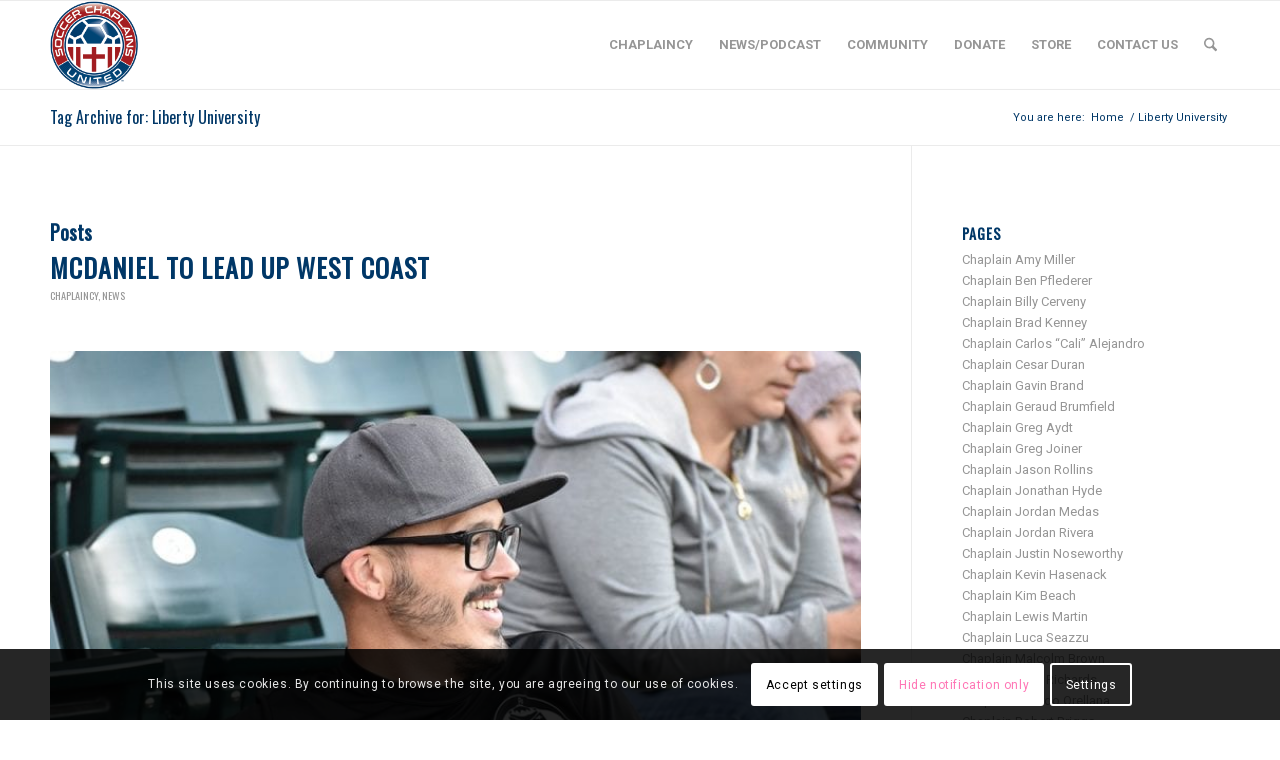

--- FILE ---
content_type: text/html; charset=UTF-8
request_url: https://soccerchaplainsunited.org/tag/liberty-university/
body_size: 30165
content:
<!DOCTYPE html>
<html lang="en-US" class="html_stretched responsive av-preloader-disabled  html_header_top html_logo_left html_main_nav_header html_menu_right html_slim html_header_sticky html_header_shrinking html_mobile_menu_phone html_header_searchicon html_content_align_center html_header_unstick_top_disabled html_header_stretch_disabled html_elegant-blog html_modern-blog html_av-overlay-side html_av-overlay-side-classic html_av-submenu-noclone html_entry_id_15507 av-cookies-consent-show-message-bar av-cookies-cookie-consent-enabled av-cookies-can-opt-out av-cookies-user-silent-accept avia-cookie-check-browser-settings av-no-preview av-default-lightbox html_text_menu_active av-mobile-menu-switch-default">
<head>
<meta charset="UTF-8" />
<meta name="robots" content="noindex, follow" />


<!-- mobile setting -->
<meta name="viewport" content="width=device-width, initial-scale=1">

<!-- Scripts/CSS and wp_head hook -->
<title>Liberty University | Soccer Chaplains United</title>
<meta name='robots' content='max-image-preview:large' />

				<script type='text/javascript'>

				function avia_cookie_check_sessionStorage()
				{
					//	FF throws error when all cookies blocked !!
					var sessionBlocked = false;
					try
					{
						var test = sessionStorage.getItem( 'aviaCookieRefused' ) != null;
					}
					catch(e)
					{
						sessionBlocked = true;
					}

					var aviaCookieRefused = ! sessionBlocked ? sessionStorage.getItem( 'aviaCookieRefused' ) : null;

					var html = document.getElementsByTagName('html')[0];

					/**
					 * Set a class to avoid calls to sessionStorage
					 */
					if( sessionBlocked || aviaCookieRefused )
					{
						if( html.className.indexOf('av-cookies-session-refused') < 0 )
						{
							html.className += ' av-cookies-session-refused';
						}
					}

					if( sessionBlocked || aviaCookieRefused || document.cookie.match(/aviaCookieConsent/) )
					{
						if( html.className.indexOf('av-cookies-user-silent-accept') >= 0 )
						{
							 html.className = html.className.replace(/\bav-cookies-user-silent-accept\b/g, '');
						}
					}
				}

				avia_cookie_check_sessionStorage();

			</script>
			<link rel='dns-prefetch' href='//fonts.googleapis.com' />
<link rel='dns-prefetch' href='//fonts.gstatic.com' />
<link rel='dns-prefetch' href='//ajax.googleapis.com' />
<link rel='dns-prefetch' href='//apis.google.com' />
<link rel='dns-prefetch' href='//google-analytics.com' />
<link rel='dns-prefetch' href='//www.google-analytics.com' />
<link rel='dns-prefetch' href='//ssl.google-analytics.com' />
<link rel='dns-prefetch' href='//youtube.com' />
<link rel='dns-prefetch' href='//s.gravatar.com' />
		<!-- This site uses the Google Analytics by MonsterInsights plugin v9.11.1 - Using Analytics tracking - https://www.monsterinsights.com/ -->
							<script src="//www.googletagmanager.com/gtag/js?id=G-CELQEMFG6M"  data-cfasync="false" data-wpfc-render="false" type="text/javascript" async></script>
			<script data-cfasync="false" data-wpfc-render="false" type="text/javascript">
				var mi_version = '9.11.1';
				var mi_track_user = true;
				var mi_no_track_reason = '';
								var MonsterInsightsDefaultLocations = {"page_location":"https:\/\/soccerchaplainsunited.org\/tag\/liberty-university\/"};
								if ( typeof MonsterInsightsPrivacyGuardFilter === 'function' ) {
					var MonsterInsightsLocations = (typeof MonsterInsightsExcludeQuery === 'object') ? MonsterInsightsPrivacyGuardFilter( MonsterInsightsExcludeQuery ) : MonsterInsightsPrivacyGuardFilter( MonsterInsightsDefaultLocations );
				} else {
					var MonsterInsightsLocations = (typeof MonsterInsightsExcludeQuery === 'object') ? MonsterInsightsExcludeQuery : MonsterInsightsDefaultLocations;
				}

								var disableStrs = [
										'ga-disable-G-CELQEMFG6M',
									];

				/* Function to detect opted out users */
				function __gtagTrackerIsOptedOut() {
					for (var index = 0; index < disableStrs.length; index++) {
						if (document.cookie.indexOf(disableStrs[index] + '=true') > -1) {
							return true;
						}
					}

					return false;
				}

				/* Disable tracking if the opt-out cookie exists. */
				if (__gtagTrackerIsOptedOut()) {
					for (var index = 0; index < disableStrs.length; index++) {
						window[disableStrs[index]] = true;
					}
				}

				/* Opt-out function */
				function __gtagTrackerOptout() {
					for (var index = 0; index < disableStrs.length; index++) {
						document.cookie = disableStrs[index] + '=true; expires=Thu, 31 Dec 2099 23:59:59 UTC; path=/';
						window[disableStrs[index]] = true;
					}
				}

				if ('undefined' === typeof gaOptout) {
					function gaOptout() {
						__gtagTrackerOptout();
					}
				}
								window.dataLayer = window.dataLayer || [];

				window.MonsterInsightsDualTracker = {
					helpers: {},
					trackers: {},
				};
				if (mi_track_user) {
					function __gtagDataLayer() {
						dataLayer.push(arguments);
					}

					function __gtagTracker(type, name, parameters) {
						if (!parameters) {
							parameters = {};
						}

						if (parameters.send_to) {
							__gtagDataLayer.apply(null, arguments);
							return;
						}

						if (type === 'event') {
														parameters.send_to = monsterinsights_frontend.v4_id;
							var hookName = name;
							if (typeof parameters['event_category'] !== 'undefined') {
								hookName = parameters['event_category'] + ':' + name;
							}

							if (typeof MonsterInsightsDualTracker.trackers[hookName] !== 'undefined') {
								MonsterInsightsDualTracker.trackers[hookName](parameters);
							} else {
								__gtagDataLayer('event', name, parameters);
							}
							
						} else {
							__gtagDataLayer.apply(null, arguments);
						}
					}

					__gtagTracker('js', new Date());
					__gtagTracker('set', {
						'developer_id.dZGIzZG': true,
											});
					if ( MonsterInsightsLocations.page_location ) {
						__gtagTracker('set', MonsterInsightsLocations);
					}
										__gtagTracker('config', 'G-CELQEMFG6M', {"forceSSL":"true","page_path":location.pathname + location.search + location.hash} );
										window.gtag = __gtagTracker;										(function () {
						/* https://developers.google.com/analytics/devguides/collection/analyticsjs/ */
						/* ga and __gaTracker compatibility shim. */
						var noopfn = function () {
							return null;
						};
						var newtracker = function () {
							return new Tracker();
						};
						var Tracker = function () {
							return null;
						};
						var p = Tracker.prototype;
						p.get = noopfn;
						p.set = noopfn;
						p.send = function () {
							var args = Array.prototype.slice.call(arguments);
							args.unshift('send');
							__gaTracker.apply(null, args);
						};
						var __gaTracker = function () {
							var len = arguments.length;
							if (len === 0) {
								return;
							}
							var f = arguments[len - 1];
							if (typeof f !== 'object' || f === null || typeof f.hitCallback !== 'function') {
								if ('send' === arguments[0]) {
									var hitConverted, hitObject = false, action;
									if ('event' === arguments[1]) {
										if ('undefined' !== typeof arguments[3]) {
											hitObject = {
												'eventAction': arguments[3],
												'eventCategory': arguments[2],
												'eventLabel': arguments[4],
												'value': arguments[5] ? arguments[5] : 1,
											}
										}
									}
									if ('pageview' === arguments[1]) {
										if ('undefined' !== typeof arguments[2]) {
											hitObject = {
												'eventAction': 'page_view',
												'page_path': arguments[2],
											}
										}
									}
									if (typeof arguments[2] === 'object') {
										hitObject = arguments[2];
									}
									if (typeof arguments[5] === 'object') {
										Object.assign(hitObject, arguments[5]);
									}
									if ('undefined' !== typeof arguments[1].hitType) {
										hitObject = arguments[1];
										if ('pageview' === hitObject.hitType) {
											hitObject.eventAction = 'page_view';
										}
									}
									if (hitObject) {
										action = 'timing' === arguments[1].hitType ? 'timing_complete' : hitObject.eventAction;
										hitConverted = mapArgs(hitObject);
										__gtagTracker('event', action, hitConverted);
									}
								}
								return;
							}

							function mapArgs(args) {
								var arg, hit = {};
								var gaMap = {
									'eventCategory': 'event_category',
									'eventAction': 'event_action',
									'eventLabel': 'event_label',
									'eventValue': 'event_value',
									'nonInteraction': 'non_interaction',
									'timingCategory': 'event_category',
									'timingVar': 'name',
									'timingValue': 'value',
									'timingLabel': 'event_label',
									'page': 'page_path',
									'location': 'page_location',
									'title': 'page_title',
									'referrer' : 'page_referrer',
								};
								for (arg in args) {
																		if (!(!args.hasOwnProperty(arg) || !gaMap.hasOwnProperty(arg))) {
										hit[gaMap[arg]] = args[arg];
									} else {
										hit[arg] = args[arg];
									}
								}
								return hit;
							}

							try {
								f.hitCallback();
							} catch (ex) {
							}
						};
						__gaTracker.create = newtracker;
						__gaTracker.getByName = newtracker;
						__gaTracker.getAll = function () {
							return [];
						};
						__gaTracker.remove = noopfn;
						__gaTracker.loaded = true;
						window['__gaTracker'] = __gaTracker;
					})();
									} else {
										console.log("");
					(function () {
						function __gtagTracker() {
							return null;
						}

						window['__gtagTracker'] = __gtagTracker;
						window['gtag'] = __gtagTracker;
					})();
									}
			</script>
							<!-- / Google Analytics by MonsterInsights -->
		
<!-- google webfont font replacement -->

			<script type='text/javascript'>

				(function() {

					/*	check if webfonts are disabled by user setting via cookie - or user must opt in.	*/
					var html = document.getElementsByTagName('html')[0];
					var cookie_check = html.className.indexOf('av-cookies-needs-opt-in') >= 0 || html.className.indexOf('av-cookies-can-opt-out') >= 0;
					var allow_continue = true;
					var silent_accept_cookie = html.className.indexOf('av-cookies-user-silent-accept') >= 0;

					if( cookie_check && ! silent_accept_cookie )
					{
						if( ! document.cookie.match(/aviaCookieConsent/) || html.className.indexOf('av-cookies-session-refused') >= 0 )
						{
							allow_continue = false;
						}
						else
						{
							if( ! document.cookie.match(/aviaPrivacyRefuseCookiesHideBar/) )
							{
								allow_continue = false;
							}
							else if( ! document.cookie.match(/aviaPrivacyEssentialCookiesEnabled/) )
							{
								allow_continue = false;
							}
							else if( document.cookie.match(/aviaPrivacyGoogleWebfontsDisabled/) )
							{
								allow_continue = false;
							}
						}
					}

					if( allow_continue )
					{
						var f = document.createElement('link');

						f.type 	= 'text/css';
						f.rel 	= 'stylesheet';
						f.href 	= 'https://fonts.googleapis.com/css?family=Oswald%7CRoboto:100,400,700&display=auto';
						f.id 	= 'avia-google-webfont';

						document.getElementsByTagName('head')[0].appendChild(f);
					}
				})();

			</script>
			<style id='wp-img-auto-sizes-contain-inline-css' type='text/css'>
img:is([sizes=auto i],[sizes^="auto," i]){contain-intrinsic-size:3000px 1500px}
/*# sourceURL=wp-img-auto-sizes-contain-inline-css */
</style>
<style id='wp-emoji-styles-inline-css' type='text/css'>

	img.wp-smiley, img.emoji {
		display: inline !important;
		border: none !important;
		box-shadow: none !important;
		height: 1em !important;
		width: 1em !important;
		margin: 0 0.07em !important;
		vertical-align: -0.1em !important;
		background: none !important;
		padding: 0 !important;
	}
/*# sourceURL=wp-emoji-styles-inline-css */
</style>
<link rel='stylesheet' id='wp-block-library-css' href='https://soccerchaplainsunited.org/wp-includes/css/dist/block-library/style.min.css?ver=6.9' type='text/css' media='all' />
<style id='wp-block-image-inline-css' type='text/css'>
.wp-block-image>a,.wp-block-image>figure>a{display:inline-block}.wp-block-image img{box-sizing:border-box;height:auto;max-width:100%;vertical-align:bottom}@media not (prefers-reduced-motion){.wp-block-image img.hide{visibility:hidden}.wp-block-image img.show{animation:show-content-image .4s}}.wp-block-image[style*=border-radius] img,.wp-block-image[style*=border-radius]>a{border-radius:inherit}.wp-block-image.has-custom-border img{box-sizing:border-box}.wp-block-image.aligncenter{text-align:center}.wp-block-image.alignfull>a,.wp-block-image.alignwide>a{width:100%}.wp-block-image.alignfull img,.wp-block-image.alignwide img{height:auto;width:100%}.wp-block-image .aligncenter,.wp-block-image .alignleft,.wp-block-image .alignright,.wp-block-image.aligncenter,.wp-block-image.alignleft,.wp-block-image.alignright{display:table}.wp-block-image .aligncenter>figcaption,.wp-block-image .alignleft>figcaption,.wp-block-image .alignright>figcaption,.wp-block-image.aligncenter>figcaption,.wp-block-image.alignleft>figcaption,.wp-block-image.alignright>figcaption{caption-side:bottom;display:table-caption}.wp-block-image .alignleft{float:left;margin:.5em 1em .5em 0}.wp-block-image .alignright{float:right;margin:.5em 0 .5em 1em}.wp-block-image .aligncenter{margin-left:auto;margin-right:auto}.wp-block-image :where(figcaption){margin-bottom:1em;margin-top:.5em}.wp-block-image.is-style-circle-mask img{border-radius:9999px}@supports ((-webkit-mask-image:none) or (mask-image:none)) or (-webkit-mask-image:none){.wp-block-image.is-style-circle-mask img{border-radius:0;-webkit-mask-image:url('data:image/svg+xml;utf8,<svg viewBox="0 0 100 100" xmlns="http://www.w3.org/2000/svg"><circle cx="50" cy="50" r="50"/></svg>');mask-image:url('data:image/svg+xml;utf8,<svg viewBox="0 0 100 100" xmlns="http://www.w3.org/2000/svg"><circle cx="50" cy="50" r="50"/></svg>');mask-mode:alpha;-webkit-mask-position:center;mask-position:center;-webkit-mask-repeat:no-repeat;mask-repeat:no-repeat;-webkit-mask-size:contain;mask-size:contain}}:root :where(.wp-block-image.is-style-rounded img,.wp-block-image .is-style-rounded img){border-radius:9999px}.wp-block-image figure{margin:0}.wp-lightbox-container{display:flex;flex-direction:column;position:relative}.wp-lightbox-container img{cursor:zoom-in}.wp-lightbox-container img:hover+button{opacity:1}.wp-lightbox-container button{align-items:center;backdrop-filter:blur(16px) saturate(180%);background-color:#5a5a5a40;border:none;border-radius:4px;cursor:zoom-in;display:flex;height:20px;justify-content:center;opacity:0;padding:0;position:absolute;right:16px;text-align:center;top:16px;width:20px;z-index:100}@media not (prefers-reduced-motion){.wp-lightbox-container button{transition:opacity .2s ease}}.wp-lightbox-container button:focus-visible{outline:3px auto #5a5a5a40;outline:3px auto -webkit-focus-ring-color;outline-offset:3px}.wp-lightbox-container button:hover{cursor:pointer;opacity:1}.wp-lightbox-container button:focus{opacity:1}.wp-lightbox-container button:focus,.wp-lightbox-container button:hover,.wp-lightbox-container button:not(:hover):not(:active):not(.has-background){background-color:#5a5a5a40;border:none}.wp-lightbox-overlay{box-sizing:border-box;cursor:zoom-out;height:100vh;left:0;overflow:hidden;position:fixed;top:0;visibility:hidden;width:100%;z-index:100000}.wp-lightbox-overlay .close-button{align-items:center;cursor:pointer;display:flex;justify-content:center;min-height:40px;min-width:40px;padding:0;position:absolute;right:calc(env(safe-area-inset-right) + 16px);top:calc(env(safe-area-inset-top) + 16px);z-index:5000000}.wp-lightbox-overlay .close-button:focus,.wp-lightbox-overlay .close-button:hover,.wp-lightbox-overlay .close-button:not(:hover):not(:active):not(.has-background){background:none;border:none}.wp-lightbox-overlay .lightbox-image-container{height:var(--wp--lightbox-container-height);left:50%;overflow:hidden;position:absolute;top:50%;transform:translate(-50%,-50%);transform-origin:top left;width:var(--wp--lightbox-container-width);z-index:9999999999}.wp-lightbox-overlay .wp-block-image{align-items:center;box-sizing:border-box;display:flex;height:100%;justify-content:center;margin:0;position:relative;transform-origin:0 0;width:100%;z-index:3000000}.wp-lightbox-overlay .wp-block-image img{height:var(--wp--lightbox-image-height);min-height:var(--wp--lightbox-image-height);min-width:var(--wp--lightbox-image-width);width:var(--wp--lightbox-image-width)}.wp-lightbox-overlay .wp-block-image figcaption{display:none}.wp-lightbox-overlay button{background:none;border:none}.wp-lightbox-overlay .scrim{background-color:#fff;height:100%;opacity:.9;position:absolute;width:100%;z-index:2000000}.wp-lightbox-overlay.active{visibility:visible}@media not (prefers-reduced-motion){.wp-lightbox-overlay.active{animation:turn-on-visibility .25s both}.wp-lightbox-overlay.active img{animation:turn-on-visibility .35s both}.wp-lightbox-overlay.show-closing-animation:not(.active){animation:turn-off-visibility .35s both}.wp-lightbox-overlay.show-closing-animation:not(.active) img{animation:turn-off-visibility .25s both}.wp-lightbox-overlay.zoom.active{animation:none;opacity:1;visibility:visible}.wp-lightbox-overlay.zoom.active .lightbox-image-container{animation:lightbox-zoom-in .4s}.wp-lightbox-overlay.zoom.active .lightbox-image-container img{animation:none}.wp-lightbox-overlay.zoom.active .scrim{animation:turn-on-visibility .4s forwards}.wp-lightbox-overlay.zoom.show-closing-animation:not(.active){animation:none}.wp-lightbox-overlay.zoom.show-closing-animation:not(.active) .lightbox-image-container{animation:lightbox-zoom-out .4s}.wp-lightbox-overlay.zoom.show-closing-animation:not(.active) .lightbox-image-container img{animation:none}.wp-lightbox-overlay.zoom.show-closing-animation:not(.active) .scrim{animation:turn-off-visibility .4s forwards}}@keyframes show-content-image{0%{visibility:hidden}99%{visibility:hidden}to{visibility:visible}}@keyframes turn-on-visibility{0%{opacity:0}to{opacity:1}}@keyframes turn-off-visibility{0%{opacity:1;visibility:visible}99%{opacity:0;visibility:visible}to{opacity:0;visibility:hidden}}@keyframes lightbox-zoom-in{0%{transform:translate(calc((-100vw + var(--wp--lightbox-scrollbar-width))/2 + var(--wp--lightbox-initial-left-position)),calc(-50vh + var(--wp--lightbox-initial-top-position))) scale(var(--wp--lightbox-scale))}to{transform:translate(-50%,-50%) scale(1)}}@keyframes lightbox-zoom-out{0%{transform:translate(-50%,-50%) scale(1);visibility:visible}99%{visibility:visible}to{transform:translate(calc((-100vw + var(--wp--lightbox-scrollbar-width))/2 + var(--wp--lightbox-initial-left-position)),calc(-50vh + var(--wp--lightbox-initial-top-position))) scale(var(--wp--lightbox-scale));visibility:hidden}}
/*# sourceURL=https://soccerchaplainsunited.org/wp-includes/blocks/image/style.min.css */
</style>
<style id='wp-block-paragraph-inline-css' type='text/css'>
.is-small-text{font-size:.875em}.is-regular-text{font-size:1em}.is-large-text{font-size:2.25em}.is-larger-text{font-size:3em}.has-drop-cap:not(:focus):first-letter{float:left;font-size:8.4em;font-style:normal;font-weight:100;line-height:.68;margin:.05em .1em 0 0;text-transform:uppercase}body.rtl .has-drop-cap:not(:focus):first-letter{float:none;margin-left:.1em}p.has-drop-cap.has-background{overflow:hidden}:root :where(p.has-background){padding:1.25em 2.375em}:where(p.has-text-color:not(.has-link-color)) a{color:inherit}p.has-text-align-left[style*="writing-mode:vertical-lr"],p.has-text-align-right[style*="writing-mode:vertical-rl"]{rotate:180deg}
/*# sourceURL=https://soccerchaplainsunited.org/wp-includes/blocks/paragraph/style.min.css */
</style>
<style id='wp-block-quote-inline-css' type='text/css'>
.wp-block-quote{box-sizing:border-box;overflow-wrap:break-word}.wp-block-quote.is-large:where(:not(.is-style-plain)),.wp-block-quote.is-style-large:where(:not(.is-style-plain)){margin-bottom:1em;padding:0 1em}.wp-block-quote.is-large:where(:not(.is-style-plain)) p,.wp-block-quote.is-style-large:where(:not(.is-style-plain)) p{font-size:1.5em;font-style:italic;line-height:1.6}.wp-block-quote.is-large:where(:not(.is-style-plain)) cite,.wp-block-quote.is-large:where(:not(.is-style-plain)) footer,.wp-block-quote.is-style-large:where(:not(.is-style-plain)) cite,.wp-block-quote.is-style-large:where(:not(.is-style-plain)) footer{font-size:1.125em;text-align:right}.wp-block-quote>cite{display:block}
/*# sourceURL=https://soccerchaplainsunited.org/wp-includes/blocks/quote/style.min.css */
</style>
<style id='global-styles-inline-css' type='text/css'>
:root{--wp--preset--aspect-ratio--square: 1;--wp--preset--aspect-ratio--4-3: 4/3;--wp--preset--aspect-ratio--3-4: 3/4;--wp--preset--aspect-ratio--3-2: 3/2;--wp--preset--aspect-ratio--2-3: 2/3;--wp--preset--aspect-ratio--16-9: 16/9;--wp--preset--aspect-ratio--9-16: 9/16;--wp--preset--color--black: #000000;--wp--preset--color--cyan-bluish-gray: #abb8c3;--wp--preset--color--white: #ffffff;--wp--preset--color--pale-pink: #f78da7;--wp--preset--color--vivid-red: #cf2e2e;--wp--preset--color--luminous-vivid-orange: #ff6900;--wp--preset--color--luminous-vivid-amber: #fcb900;--wp--preset--color--light-green-cyan: #7bdcb5;--wp--preset--color--vivid-green-cyan: #00d084;--wp--preset--color--pale-cyan-blue: #8ed1fc;--wp--preset--color--vivid-cyan-blue: #0693e3;--wp--preset--color--vivid-purple: #9b51e0;--wp--preset--color--metallic-red: #b02b2c;--wp--preset--color--maximum-yellow-red: #edae44;--wp--preset--color--yellow-sun: #eeee22;--wp--preset--color--palm-leaf: #83a846;--wp--preset--color--aero: #7bb0e7;--wp--preset--color--old-lavender: #745f7e;--wp--preset--color--steel-teal: #5f8789;--wp--preset--color--raspberry-pink: #d65799;--wp--preset--color--medium-turquoise: #4ecac2;--wp--preset--gradient--vivid-cyan-blue-to-vivid-purple: linear-gradient(135deg,rgb(6,147,227) 0%,rgb(155,81,224) 100%);--wp--preset--gradient--light-green-cyan-to-vivid-green-cyan: linear-gradient(135deg,rgb(122,220,180) 0%,rgb(0,208,130) 100%);--wp--preset--gradient--luminous-vivid-amber-to-luminous-vivid-orange: linear-gradient(135deg,rgb(252,185,0) 0%,rgb(255,105,0) 100%);--wp--preset--gradient--luminous-vivid-orange-to-vivid-red: linear-gradient(135deg,rgb(255,105,0) 0%,rgb(207,46,46) 100%);--wp--preset--gradient--very-light-gray-to-cyan-bluish-gray: linear-gradient(135deg,rgb(238,238,238) 0%,rgb(169,184,195) 100%);--wp--preset--gradient--cool-to-warm-spectrum: linear-gradient(135deg,rgb(74,234,220) 0%,rgb(151,120,209) 20%,rgb(207,42,186) 40%,rgb(238,44,130) 60%,rgb(251,105,98) 80%,rgb(254,248,76) 100%);--wp--preset--gradient--blush-light-purple: linear-gradient(135deg,rgb(255,206,236) 0%,rgb(152,150,240) 100%);--wp--preset--gradient--blush-bordeaux: linear-gradient(135deg,rgb(254,205,165) 0%,rgb(254,45,45) 50%,rgb(107,0,62) 100%);--wp--preset--gradient--luminous-dusk: linear-gradient(135deg,rgb(255,203,112) 0%,rgb(199,81,192) 50%,rgb(65,88,208) 100%);--wp--preset--gradient--pale-ocean: linear-gradient(135deg,rgb(255,245,203) 0%,rgb(182,227,212) 50%,rgb(51,167,181) 100%);--wp--preset--gradient--electric-grass: linear-gradient(135deg,rgb(202,248,128) 0%,rgb(113,206,126) 100%);--wp--preset--gradient--midnight: linear-gradient(135deg,rgb(2,3,129) 0%,rgb(40,116,252) 100%);--wp--preset--font-size--small: 1rem;--wp--preset--font-size--medium: 1.125rem;--wp--preset--font-size--large: 1.75rem;--wp--preset--font-size--x-large: clamp(1.75rem, 3vw, 2.25rem);--wp--preset--spacing--20: 0.44rem;--wp--preset--spacing--30: 0.67rem;--wp--preset--spacing--40: 1rem;--wp--preset--spacing--50: 1.5rem;--wp--preset--spacing--60: 2.25rem;--wp--preset--spacing--70: 3.38rem;--wp--preset--spacing--80: 5.06rem;--wp--preset--shadow--natural: 6px 6px 9px rgba(0, 0, 0, 0.2);--wp--preset--shadow--deep: 12px 12px 50px rgba(0, 0, 0, 0.4);--wp--preset--shadow--sharp: 6px 6px 0px rgba(0, 0, 0, 0.2);--wp--preset--shadow--outlined: 6px 6px 0px -3px rgb(255, 255, 255), 6px 6px rgb(0, 0, 0);--wp--preset--shadow--crisp: 6px 6px 0px rgb(0, 0, 0);}:root { --wp--style--global--content-size: 800px;--wp--style--global--wide-size: 1130px; }:where(body) { margin: 0; }.wp-site-blocks > .alignleft { float: left; margin-right: 2em; }.wp-site-blocks > .alignright { float: right; margin-left: 2em; }.wp-site-blocks > .aligncenter { justify-content: center; margin-left: auto; margin-right: auto; }:where(.is-layout-flex){gap: 0.5em;}:where(.is-layout-grid){gap: 0.5em;}.is-layout-flow > .alignleft{float: left;margin-inline-start: 0;margin-inline-end: 2em;}.is-layout-flow > .alignright{float: right;margin-inline-start: 2em;margin-inline-end: 0;}.is-layout-flow > .aligncenter{margin-left: auto !important;margin-right: auto !important;}.is-layout-constrained > .alignleft{float: left;margin-inline-start: 0;margin-inline-end: 2em;}.is-layout-constrained > .alignright{float: right;margin-inline-start: 2em;margin-inline-end: 0;}.is-layout-constrained > .aligncenter{margin-left: auto !important;margin-right: auto !important;}.is-layout-constrained > :where(:not(.alignleft):not(.alignright):not(.alignfull)){max-width: var(--wp--style--global--content-size);margin-left: auto !important;margin-right: auto !important;}.is-layout-constrained > .alignwide{max-width: var(--wp--style--global--wide-size);}body .is-layout-flex{display: flex;}.is-layout-flex{flex-wrap: wrap;align-items: center;}.is-layout-flex > :is(*, div){margin: 0;}body .is-layout-grid{display: grid;}.is-layout-grid > :is(*, div){margin: 0;}body{padding-top: 0px;padding-right: 0px;padding-bottom: 0px;padding-left: 0px;}a:where(:not(.wp-element-button)){text-decoration: underline;}:root :where(.wp-element-button, .wp-block-button__link){background-color: #32373c;border-width: 0;color: #fff;font-family: inherit;font-size: inherit;font-style: inherit;font-weight: inherit;letter-spacing: inherit;line-height: inherit;padding-top: calc(0.667em + 2px);padding-right: calc(1.333em + 2px);padding-bottom: calc(0.667em + 2px);padding-left: calc(1.333em + 2px);text-decoration: none;text-transform: inherit;}.has-black-color{color: var(--wp--preset--color--black) !important;}.has-cyan-bluish-gray-color{color: var(--wp--preset--color--cyan-bluish-gray) !important;}.has-white-color{color: var(--wp--preset--color--white) !important;}.has-pale-pink-color{color: var(--wp--preset--color--pale-pink) !important;}.has-vivid-red-color{color: var(--wp--preset--color--vivid-red) !important;}.has-luminous-vivid-orange-color{color: var(--wp--preset--color--luminous-vivid-orange) !important;}.has-luminous-vivid-amber-color{color: var(--wp--preset--color--luminous-vivid-amber) !important;}.has-light-green-cyan-color{color: var(--wp--preset--color--light-green-cyan) !important;}.has-vivid-green-cyan-color{color: var(--wp--preset--color--vivid-green-cyan) !important;}.has-pale-cyan-blue-color{color: var(--wp--preset--color--pale-cyan-blue) !important;}.has-vivid-cyan-blue-color{color: var(--wp--preset--color--vivid-cyan-blue) !important;}.has-vivid-purple-color{color: var(--wp--preset--color--vivid-purple) !important;}.has-metallic-red-color{color: var(--wp--preset--color--metallic-red) !important;}.has-maximum-yellow-red-color{color: var(--wp--preset--color--maximum-yellow-red) !important;}.has-yellow-sun-color{color: var(--wp--preset--color--yellow-sun) !important;}.has-palm-leaf-color{color: var(--wp--preset--color--palm-leaf) !important;}.has-aero-color{color: var(--wp--preset--color--aero) !important;}.has-old-lavender-color{color: var(--wp--preset--color--old-lavender) !important;}.has-steel-teal-color{color: var(--wp--preset--color--steel-teal) !important;}.has-raspberry-pink-color{color: var(--wp--preset--color--raspberry-pink) !important;}.has-medium-turquoise-color{color: var(--wp--preset--color--medium-turquoise) !important;}.has-black-background-color{background-color: var(--wp--preset--color--black) !important;}.has-cyan-bluish-gray-background-color{background-color: var(--wp--preset--color--cyan-bluish-gray) !important;}.has-white-background-color{background-color: var(--wp--preset--color--white) !important;}.has-pale-pink-background-color{background-color: var(--wp--preset--color--pale-pink) !important;}.has-vivid-red-background-color{background-color: var(--wp--preset--color--vivid-red) !important;}.has-luminous-vivid-orange-background-color{background-color: var(--wp--preset--color--luminous-vivid-orange) !important;}.has-luminous-vivid-amber-background-color{background-color: var(--wp--preset--color--luminous-vivid-amber) !important;}.has-light-green-cyan-background-color{background-color: var(--wp--preset--color--light-green-cyan) !important;}.has-vivid-green-cyan-background-color{background-color: var(--wp--preset--color--vivid-green-cyan) !important;}.has-pale-cyan-blue-background-color{background-color: var(--wp--preset--color--pale-cyan-blue) !important;}.has-vivid-cyan-blue-background-color{background-color: var(--wp--preset--color--vivid-cyan-blue) !important;}.has-vivid-purple-background-color{background-color: var(--wp--preset--color--vivid-purple) !important;}.has-metallic-red-background-color{background-color: var(--wp--preset--color--metallic-red) !important;}.has-maximum-yellow-red-background-color{background-color: var(--wp--preset--color--maximum-yellow-red) !important;}.has-yellow-sun-background-color{background-color: var(--wp--preset--color--yellow-sun) !important;}.has-palm-leaf-background-color{background-color: var(--wp--preset--color--palm-leaf) !important;}.has-aero-background-color{background-color: var(--wp--preset--color--aero) !important;}.has-old-lavender-background-color{background-color: var(--wp--preset--color--old-lavender) !important;}.has-steel-teal-background-color{background-color: var(--wp--preset--color--steel-teal) !important;}.has-raspberry-pink-background-color{background-color: var(--wp--preset--color--raspberry-pink) !important;}.has-medium-turquoise-background-color{background-color: var(--wp--preset--color--medium-turquoise) !important;}.has-black-border-color{border-color: var(--wp--preset--color--black) !important;}.has-cyan-bluish-gray-border-color{border-color: var(--wp--preset--color--cyan-bluish-gray) !important;}.has-white-border-color{border-color: var(--wp--preset--color--white) !important;}.has-pale-pink-border-color{border-color: var(--wp--preset--color--pale-pink) !important;}.has-vivid-red-border-color{border-color: var(--wp--preset--color--vivid-red) !important;}.has-luminous-vivid-orange-border-color{border-color: var(--wp--preset--color--luminous-vivid-orange) !important;}.has-luminous-vivid-amber-border-color{border-color: var(--wp--preset--color--luminous-vivid-amber) !important;}.has-light-green-cyan-border-color{border-color: var(--wp--preset--color--light-green-cyan) !important;}.has-vivid-green-cyan-border-color{border-color: var(--wp--preset--color--vivid-green-cyan) !important;}.has-pale-cyan-blue-border-color{border-color: var(--wp--preset--color--pale-cyan-blue) !important;}.has-vivid-cyan-blue-border-color{border-color: var(--wp--preset--color--vivid-cyan-blue) !important;}.has-vivid-purple-border-color{border-color: var(--wp--preset--color--vivid-purple) !important;}.has-metallic-red-border-color{border-color: var(--wp--preset--color--metallic-red) !important;}.has-maximum-yellow-red-border-color{border-color: var(--wp--preset--color--maximum-yellow-red) !important;}.has-yellow-sun-border-color{border-color: var(--wp--preset--color--yellow-sun) !important;}.has-palm-leaf-border-color{border-color: var(--wp--preset--color--palm-leaf) !important;}.has-aero-border-color{border-color: var(--wp--preset--color--aero) !important;}.has-old-lavender-border-color{border-color: var(--wp--preset--color--old-lavender) !important;}.has-steel-teal-border-color{border-color: var(--wp--preset--color--steel-teal) !important;}.has-raspberry-pink-border-color{border-color: var(--wp--preset--color--raspberry-pink) !important;}.has-medium-turquoise-border-color{border-color: var(--wp--preset--color--medium-turquoise) !important;}.has-vivid-cyan-blue-to-vivid-purple-gradient-background{background: var(--wp--preset--gradient--vivid-cyan-blue-to-vivid-purple) !important;}.has-light-green-cyan-to-vivid-green-cyan-gradient-background{background: var(--wp--preset--gradient--light-green-cyan-to-vivid-green-cyan) !important;}.has-luminous-vivid-amber-to-luminous-vivid-orange-gradient-background{background: var(--wp--preset--gradient--luminous-vivid-amber-to-luminous-vivid-orange) !important;}.has-luminous-vivid-orange-to-vivid-red-gradient-background{background: var(--wp--preset--gradient--luminous-vivid-orange-to-vivid-red) !important;}.has-very-light-gray-to-cyan-bluish-gray-gradient-background{background: var(--wp--preset--gradient--very-light-gray-to-cyan-bluish-gray) !important;}.has-cool-to-warm-spectrum-gradient-background{background: var(--wp--preset--gradient--cool-to-warm-spectrum) !important;}.has-blush-light-purple-gradient-background{background: var(--wp--preset--gradient--blush-light-purple) !important;}.has-blush-bordeaux-gradient-background{background: var(--wp--preset--gradient--blush-bordeaux) !important;}.has-luminous-dusk-gradient-background{background: var(--wp--preset--gradient--luminous-dusk) !important;}.has-pale-ocean-gradient-background{background: var(--wp--preset--gradient--pale-ocean) !important;}.has-electric-grass-gradient-background{background: var(--wp--preset--gradient--electric-grass) !important;}.has-midnight-gradient-background{background: var(--wp--preset--gradient--midnight) !important;}.has-small-font-size{font-size: var(--wp--preset--font-size--small) !important;}.has-medium-font-size{font-size: var(--wp--preset--font-size--medium) !important;}.has-large-font-size{font-size: var(--wp--preset--font-size--large) !important;}.has-x-large-font-size{font-size: var(--wp--preset--font-size--x-large) !important;}
/*# sourceURL=global-styles-inline-css */
</style>

<link rel='stylesheet' id='avia-merged-styles-css' href='https://soccerchaplainsunited.org/wp-content/uploads/hummingbird-assets/14588539da2ad51ade1bb3124a9a4243.css' type='text/css' media='all' />
<script type="text/javascript" src="https://soccerchaplainsunited.org/wp-content/uploads/hummingbird-assets/cc849139beba6e919e0c1476acea2a24.js" id="wphb-2-js"></script>
<script type="text/javascript" src="https://soccerchaplainsunited.org/wp-content/plugins/google-analytics-for-wordpress/assets/js/frontend-gtag.min.js?ver=9.11.1" id="monsterinsights-frontend-script-js" async="async" data-wp-strategy="async"></script>
<script data-cfasync="false" data-wpfc-render="false" type="text/javascript" id='monsterinsights-frontend-script-js-extra'>/* <![CDATA[ */
var monsterinsights_frontend = {"js_events_tracking":"true","download_extensions":"doc,pdf,ppt,zip,xls,docx,pptx,xlsx","inbound_paths":"[]","home_url":"https:\/\/soccerchaplainsunited.org","hash_tracking":"true","v4_id":"G-CELQEMFG6M"};/* ]]> */
</script>
<script type="text/javascript" src="https://soccerchaplainsunited.org/wp-content/uploads/hummingbird-assets/c32fe7e61914fb536e9f7c92c41ec2a2.js" id="wphb-3-js"></script>
<link rel="https://api.w.org/" href="https://soccerchaplainsunited.org/wp-json/" /><link rel="alternate" title="JSON" type="application/json" href="https://soccerchaplainsunited.org/wp-json/wp/v2/tags/1654" /><link rel="EditURI" type="application/rsd+xml" title="RSD" href="https://soccerchaplainsunited.org/xmlrpc.php?rsd" />
<meta name="generator" content="WordPress 6.9" />
            <script type="text/javascript"><!--
                                function powerpress_pinw(pinw_url){window.open(pinw_url, 'PowerPressPlayer','toolbar=0,status=0,resizable=1,width=460,height=320');	return false;}
                //-->

                // tabnab protection
                window.addEventListener('load', function () {
                    // make all links have rel="noopener noreferrer"
                    document.querySelectorAll('a[target="_blank"]').forEach(link => {
                        link.setAttribute('rel', 'noopener noreferrer');
                    });
                });
            </script>
            
<link rel="icon" href="/wp-content/uploads/2024/07/SCU-Logo-Small.png" type="image/png">
<!--[if lt IE 9]><script src="https://soccerchaplainsunited.org/wp-content/themes/enfold/js/html5shiv.js"></script><![endif]--><link rel="profile" href="https://gmpg.org/xfn/11" />
<link rel="alternate" type="application/rss+xml" title="Soccer Chaplains United RSS2 Feed" href="https://soccerchaplainsunited.org/feed/" />
<link rel="pingback" href="https://soccerchaplainsunited.org/xmlrpc.php" />
<!-- SEO meta tags powered by SmartCrawl https://wpmudev.com/project/smartcrawl-wordpress-seo/ -->
<link rel="canonical" href="https://soccerchaplainsunited.org/tag/liberty-university/" />
<script type="application/ld+json">{"@context":"https:\/\/schema.org","@graph":[{"@type":"Organization","@id":"https:\/\/soccerchaplainsunited.org\/#schema-publishing-organization","url":"https:\/\/soccerchaplainsunited.org","name":"Soccer Chaplains United"},{"@type":"WebSite","@id":"https:\/\/soccerchaplainsunited.org\/#schema-website","url":"https:\/\/soccerchaplainsunited.org","name":"Soccer Chaplains United","encoding":"UTF-8","potentialAction":{"@type":"SearchAction","target":"https:\/\/soccerchaplainsunited.org\/search\/{search_term_string}\/","query-input":"required name=search_term_string"}},{"@type":"CollectionPage","@id":"https:\/\/soccerchaplainsunited.org\/tag\/liberty-university\/#schema-webpage","isPartOf":{"@id":"https:\/\/soccerchaplainsunited.org\/#schema-website"},"publisher":{"@id":"https:\/\/soccerchaplainsunited.org\/#schema-publishing-organization"},"url":"https:\/\/soccerchaplainsunited.org\/tag\/liberty-university\/","mainEntity":{"@type":"ItemList","itemListElement":[{"@type":"ListItem","position":"1","url":"https:\/\/soccerchaplainsunited.org\/mcdaniel-to-lead-up-west-coast\/"}]}},{"@type":"BreadcrumbList","@id":"https:\/\/soccerchaplainsunited.org\/tag\/liberty-university?tag=liberty-university\/#breadcrumb","itemListElement":[{"@type":"ListItem","position":1,"name":"Home","item":"https:\/\/soccerchaplainsunited.org"},{"@type":"ListItem","position":2,"name":"Archive for Liberty University"}]}]}</script>
<!-- /SEO -->

<!-- To speed up the rendering and to display the site as fast as possible to the user we include some styles and scripts for above the fold content inline -->
<script type="text/javascript">'use strict';var avia_is_mobile=!1;if(/Android|webOS|iPhone|iPad|iPod|BlackBerry|IEMobile|Opera Mini/i.test(navigator.userAgent)&&'ontouchstart' in document.documentElement){avia_is_mobile=!0;document.documentElement.className+=' avia_mobile '}
else{document.documentElement.className+=' avia_desktop '};document.documentElement.className+=' js_active ';(function(){var e=['-webkit-','-moz-','-ms-',''],n='',o=!1,a=!1;for(var t in e){if(e[t]+'transform' in document.documentElement.style){o=!0;n=e[t]+'transform'};if(e[t]+'perspective' in document.documentElement.style){a=!0}};if(o){document.documentElement.className+=' avia_transform '};if(a){document.documentElement.className+=' avia_transform3d '};if(typeof document.getElementsByClassName=='function'&&typeof document.documentElement.getBoundingClientRect=='function'&&avia_is_mobile==!1){if(n&&window.innerHeight>0){setTimeout(function(){var e=0,o={},a=0,t=document.getElementsByClassName('av-parallax'),i=window.pageYOffset||document.documentElement.scrollTop;for(e=0;e<t.length;e++){t[e].style.top='0px';o=t[e].getBoundingClientRect();a=Math.ceil((window.innerHeight+i-o.top)*0.3);t[e].style[n]='translate(0px, '+a+'px)';t[e].style.top='auto';t[e].className+=' enabled-parallax '}},50)}}})();</script><link rel="icon" href="https://soccerchaplainsunited.org/wp-content/uploads/2017/06/cropped-SCU_Rounded_logo-32x32.png" sizes="32x32" />
<link rel="icon" href="https://soccerchaplainsunited.org/wp-content/uploads/2017/06/cropped-SCU_Rounded_logo-192x192.png" sizes="192x192" />
<link rel="apple-touch-icon" href="https://soccerchaplainsunited.org/wp-content/uploads/2017/06/cropped-SCU_Rounded_logo-180x180.png" />
<meta name="msapplication-TileImage" content="https://soccerchaplainsunited.org/wp-content/uploads/2017/06/cropped-SCU_Rounded_logo-270x270.png" />
<style type="text/css">
		@font-face {font-family: 'entypo-fontello-enfold'; font-weight: normal; font-style: normal; font-display: auto;
		src: url('https://soccerchaplainsunited.org/wp-content/themes/enfold/config-templatebuilder/avia-template-builder/assets/fonts/entypo-fontello-enfold/entypo-fontello-enfold.woff2') format('woff2'),
		url('https://soccerchaplainsunited.org/wp-content/themes/enfold/config-templatebuilder/avia-template-builder/assets/fonts/entypo-fontello-enfold/entypo-fontello-enfold.woff') format('woff'),
		url('https://soccerchaplainsunited.org/wp-content/themes/enfold/config-templatebuilder/avia-template-builder/assets/fonts/entypo-fontello-enfold/entypo-fontello-enfold.ttf') format('truetype'),
		url('https://soccerchaplainsunited.org/wp-content/themes/enfold/config-templatebuilder/avia-template-builder/assets/fonts/entypo-fontello-enfold/entypo-fontello-enfold.svg#entypo-fontello-enfold') format('svg'),
		url('https://soccerchaplainsunited.org/wp-content/themes/enfold/config-templatebuilder/avia-template-builder/assets/fonts/entypo-fontello-enfold/entypo-fontello-enfold.eot'),
		url('https://soccerchaplainsunited.org/wp-content/themes/enfold/config-templatebuilder/avia-template-builder/assets/fonts/entypo-fontello-enfold/entypo-fontello-enfold.eot?#iefix') format('embedded-opentype');
		}

		#top .avia-font-entypo-fontello-enfold, body .avia-font-entypo-fontello-enfold, html body [data-av_iconfont='entypo-fontello-enfold']:before{ font-family: 'entypo-fontello-enfold'; }
		
		@font-face {font-family: 'entypo-fontello'; font-weight: normal; font-style: normal; font-display: auto;
		src: url('https://soccerchaplainsunited.org/wp-content/themes/enfold/config-templatebuilder/avia-template-builder/assets/fonts/entypo-fontello/entypo-fontello.woff2') format('woff2'),
		url('https://soccerchaplainsunited.org/wp-content/themes/enfold/config-templatebuilder/avia-template-builder/assets/fonts/entypo-fontello/entypo-fontello.woff') format('woff'),
		url('https://soccerchaplainsunited.org/wp-content/themes/enfold/config-templatebuilder/avia-template-builder/assets/fonts/entypo-fontello/entypo-fontello.ttf') format('truetype'),
		url('https://soccerchaplainsunited.org/wp-content/themes/enfold/config-templatebuilder/avia-template-builder/assets/fonts/entypo-fontello/entypo-fontello.svg#entypo-fontello') format('svg'),
		url('https://soccerchaplainsunited.org/wp-content/themes/enfold/config-templatebuilder/avia-template-builder/assets/fonts/entypo-fontello/entypo-fontello.eot'),
		url('https://soccerchaplainsunited.org/wp-content/themes/enfold/config-templatebuilder/avia-template-builder/assets/fonts/entypo-fontello/entypo-fontello.eot?#iefix') format('embedded-opentype');
		}

		#top .avia-font-entypo-fontello, body .avia-font-entypo-fontello, html body [data-av_iconfont='entypo-fontello']:before{ font-family: 'entypo-fontello'; }
		</style>

<!--
Debugging Info for Theme support: 

Theme: Enfold
Version: 7.1.2
Installed: enfold
AviaFramework Version: 5.6
AviaBuilder Version: 6.0
aviaElementManager Version: 1.0.1
- - - - - - - - - - -
ChildTheme: SCU Enfold Child
ChildTheme Version: 0.1
ChildTheme Installed: enfold

- - - - - - - - - - -
ML:512-PU:133-PLA:15
WP:6.9
Compress: CSS:all theme files - JS:all theme files
Updates: enabled - token has changed and not verified
PLAu:13
-->
</head>

<body id="top" class="archive tag tag-liberty-university tag-1654 wp-theme-enfold wp-child-theme-enfold-child stretched rtl_columns av-curtain-numeric oswald roboto  avia-responsive-images-support" itemscope="itemscope" itemtype="https://schema.org/WebPage" >

	
	<div id='wrap_all'>

	
<header id='header' class='all_colors header_color light_bg_color  av_header_top av_logo_left av_main_nav_header av_menu_right av_slim av_header_sticky av_header_shrinking av_header_stretch_disabled av_mobile_menu_phone av_header_searchicon av_header_unstick_top_disabled av_bottom_nav_disabled  av_header_border_disabled' aria-label="Header" data-av_shrink_factor='50' role="banner" itemscope="itemscope" itemtype="https://schema.org/WPHeader" >

		<div  id='header_main' class='container_wrap container_wrap_logo'>

        <div class='container av-logo-container'><div class='inner-container'><span class='logo avia-standard-logo'><a href='https://soccerchaplainsunited.org/' class='' aria-label='Soccer Chaplains United' ><img src="/wp-content/uploads/2022/11/SCU_Seal_Logo-300x300.png" height="100" width="300" alt='Soccer Chaplains United' title='' /></a></span><nav class='main_menu' data-selectname='Select a page'  role="navigation" itemscope="itemscope" itemtype="https://schema.org/SiteNavigationElement" ><div class="avia-menu av-main-nav-wrap"><ul role="menu" class="menu av-main-nav" id="avia-menu"><li role="menuitem" id="menu-item-15984" class="menu-item menu-item-type-post_type menu-item-object-page menu-item-top-level menu-item-top-level-1"><a title="Chaplaincy" href="https://soccerchaplainsunited.org/chaplaincy/" itemprop="url" tabindex="0"><span class="avia-bullet"></span><span class="avia-menu-text">CHAPLAINCY</span><span class="avia-menu-fx"><span class="avia-arrow-wrap"><span class="avia-arrow"></span></span></span></a></li>
<li role="menuitem" id="menu-item-15986" class="menu-item menu-item-type-custom menu-item-object-custom menu-item-top-level menu-item-top-level-2"><a title="News" href="/#news-section" itemprop="url" tabindex="0"><span class="avia-bullet"></span><span class="avia-menu-text">NEWS/PODCAST</span><span class="avia-menu-fx"><span class="avia-arrow-wrap"><span class="avia-arrow"></span></span></span></a></li>
<li role="menuitem" id="menu-item-15987" class="menu-item menu-item-type-custom menu-item-object-custom menu-item-top-level menu-item-top-level-3"><a title="Community Projects" href="/community-projects/" itemprop="url" tabindex="0"><span class="avia-bullet"></span><span class="avia-menu-text">COMMUNITY</span><span class="avia-menu-fx"><span class="avia-arrow-wrap"><span class="avia-arrow"></span></span></span></a></li>
<li role="menuitem" id="menu-item-15988" class="menu-item menu-item-type-custom menu-item-object-custom menu-item-top-level menu-item-top-level-4"><a title="Donate" href="/donate/" itemprop="url" tabindex="0"><span class="avia-bullet"></span><span class="avia-menu-text">DONATE</span><span class="avia-menu-fx"><span class="avia-arrow-wrap"><span class="avia-arrow"></span></span></span></a></li>
<li role="menuitem" id="menu-item-15989" class="menu-item menu-item-type-custom menu-item-object-custom menu-item-top-level menu-item-top-level-5"><a title="Store" href="/store/" itemprop="url" tabindex="0"><span class="avia-bullet"></span><span class="avia-menu-text">STORE</span><span class="avia-menu-fx"><span class="avia-arrow-wrap"><span class="avia-arrow"></span></span></span></a></li>
<li role="menuitem" id="menu-item-15990" class="menu-item menu-item-type-custom menu-item-object-custom menu-item-top-level menu-item-top-level-6"><a title="Contact Us" href="/contact-page/" itemprop="url" tabindex="0"><span class="avia-bullet"></span><span class="avia-menu-text">CONTACT US</span><span class="avia-menu-fx"><span class="avia-arrow-wrap"><span class="avia-arrow"></span></span></span></a></li>
<li id="menu-item-search" class="noMobile menu-item menu-item-search-dropdown menu-item-avia-special" role="menuitem"><a class="avia-svg-icon avia-font-svg_entypo-fontello" aria-label="Search" href="?s=" rel="nofollow" title="Click to open the search input field" data-avia-search-tooltip="
&lt;search&gt;
	&lt;form role=&quot;search&quot; action=&quot;https://soccerchaplainsunited.org/&quot; id=&quot;searchform&quot; method=&quot;get&quot; class=&quot;&quot;&gt;
		&lt;div&gt;
&lt;span class=&#039;av_searchform_search avia-svg-icon avia-font-svg_entypo-fontello&#039; data-av_svg_icon=&#039;search&#039; data-av_iconset=&#039;svg_entypo-fontello&#039;&gt;&lt;svg version=&quot;1.1&quot; xmlns=&quot;http://www.w3.org/2000/svg&quot; width=&quot;25&quot; height=&quot;32&quot; viewBox=&quot;0 0 25 32&quot; preserveAspectRatio=&quot;xMidYMid meet&quot; aria-labelledby=&#039;av-svg-title-1&#039; aria-describedby=&#039;av-svg-desc-1&#039; role=&quot;graphics-symbol&quot; aria-hidden=&quot;true&quot;&gt;
&lt;title id=&#039;av-svg-title-1&#039;&gt;Search&lt;/title&gt;
&lt;desc id=&#039;av-svg-desc-1&#039;&gt;Search&lt;/desc&gt;
&lt;path d=&quot;M24.704 24.704q0.96 1.088 0.192 1.984l-1.472 1.472q-1.152 1.024-2.176 0l-6.080-6.080q-2.368 1.344-4.992 1.344-4.096 0-7.136-3.040t-3.040-7.136 2.88-7.008 6.976-2.912 7.168 3.040 3.072 7.136q0 2.816-1.472 5.184zM3.008 13.248q0 2.816 2.176 4.992t4.992 2.176 4.832-2.016 2.016-4.896q0-2.816-2.176-4.96t-4.992-2.144-4.832 2.016-2.016 4.832z&quot;&gt;&lt;/path&gt;
&lt;/svg&gt;&lt;/span&gt;			&lt;input type=&quot;submit&quot; value=&quot;&quot; id=&quot;searchsubmit&quot; class=&quot;button&quot; title=&quot;Enter at least 3 characters to show search results in a dropdown or click to route to search result page to show all results&quot; /&gt;
			&lt;input type=&quot;search&quot; id=&quot;s&quot; name=&quot;s&quot; value=&quot;&quot; aria-label=&#039;Search&#039; placeholder=&#039;Search&#039; required /&gt;
		&lt;/div&gt;
	&lt;/form&gt;
&lt;/search&gt;
" data-av_svg_icon='search' data-av_iconset='svg_entypo-fontello'><svg version="1.1" xmlns="http://www.w3.org/2000/svg" width="25" height="32" viewBox="0 0 25 32" preserveAspectRatio="xMidYMid meet" aria-labelledby='av-svg-title-2' aria-describedby='av-svg-desc-2' role="graphics-symbol" aria-hidden="true">
<title id='av-svg-title-2'>Click to open the search input field</title>
<desc id='av-svg-desc-2'>Click to open the search input field</desc>
<path d="M24.704 24.704q0.96 1.088 0.192 1.984l-1.472 1.472q-1.152 1.024-2.176 0l-6.080-6.080q-2.368 1.344-4.992 1.344-4.096 0-7.136-3.040t-3.040-7.136 2.88-7.008 6.976-2.912 7.168 3.040 3.072 7.136q0 2.816-1.472 5.184zM3.008 13.248q0 2.816 2.176 4.992t4.992 2.176 4.832-2.016 2.016-4.896q0-2.816-2.176-4.96t-4.992-2.144-4.832 2.016-2.016 4.832z"></path>
</svg><span class="avia_hidden_link_text">Search</span></a></li><li class="av-burger-menu-main menu-item-avia-special " role="menuitem">
	        			<a href="#" aria-label="Menu" aria-hidden="false">
							<span class="av-hamburger av-hamburger--spin av-js-hamburger">
								<span class="av-hamburger-box">
						          <span class="av-hamburger-inner"></span>
						          <strong>Menu</strong>
								</span>
							</span>
							<span class="avia_hidden_link_text">Menu</span>
						</a>
	        		   </li></ul></div></nav></div> </div> 
		<!-- end container_wrap-->
		</div>
<div class="header_bg"></div>
<!-- end header -->
</header>

	<div id='main' class='all_colors' data-scroll-offset='88'>

	<div class='stretch_full container_wrap alternate_color light_bg_color title_container'><div class='container'><h1 class='main-title entry-title '><a href='https://soccerchaplainsunited.org/tag/liberty-university/' rel='bookmark' title='Permanent Link: Tag Archive for: Liberty University'  itemprop="headline" >Tag Archive for: Liberty University</a></h1><div class="breadcrumb breadcrumbs avia-breadcrumbs"><div class="breadcrumb-trail" ><span class="trail-before"><span class="breadcrumb-title">You are here:</span></span> <span  itemscope="itemscope" itemtype="https://schema.org/BreadcrumbList" ><span  itemscope="itemscope" itemtype="https://schema.org/ListItem" itemprop="itemListElement" ><a itemprop="url" href="https://soccerchaplainsunited.org" title="Soccer Chaplains United" rel="home" class="trail-begin"><span itemprop="name">Home</span></a><span itemprop="position" class="hidden">1</span></span></span> <span class="sep">/</span> <span class="trail-end">Liberty University</span></div></div></div></div>
		<div class='container_wrap container_wrap_first main_color sidebar_right'>

			<div class='container template-blog '>

				<main class='content av-content-small alpha units av-main-tag'  role="main" itemprop="mainContentOfPage" itemscope="itemscope" itemtype="https://schema.org/Blog" >

					<div class="category-term-description">
											</div>

					<h3 class='post-title tag-page-post-type-title '>Posts</h3><article class="post-entry post-entry-type-standard post-entry-15507 post-loop-1 post-parity-odd post-entry-last single-big with-slider post-15507 post type-post status-publish format-standard has-post-thumbnail hentry category-chaplaincy category-news tag-executive-director-brad-kenney tag-jubal-mcdaniel tag-liberty-university tag-soccer-chaplains-united tag-tacoma-defiance tag-west-coast-chaplain-manager"  itemscope="itemscope" itemtype="https://schema.org/BlogPosting" ><div class="blog-meta"></div><div class='entry-content-wrapper clearfix standard-content'><header class="entry-content-header" aria-label="Post: McDaniel to Lead Up West Coast"><div class="av-heading-wrapper"><h2 class='post-title entry-title '  itemprop="headline" ><a href="https://soccerchaplainsunited.org/mcdaniel-to-lead-up-west-coast/" rel="bookmark" title="Permanent Link: McDaniel to Lead Up West Coast">McDaniel to Lead Up West Coast<span class="post-format-icon minor-meta"></span></a></h2><span class="blog-categories minor-meta"><a href="https://soccerchaplainsunited.org/category/chaplaincy/" rel="tag">Chaplaincy</a>, <a href="https://soccerchaplainsunited.org/category/news/" rel="tag">News</a></span></div></header><span class="av-vertical-delimiter"></span><div class="big-preview single-big"  itemprop="image" itemscope="itemscope" itemtype="https://schema.org/ImageObject" ><a href="https://soccerchaplainsunited.org/mcdaniel-to-lead-up-west-coast/"  title="IMG_3226" ><img width="482" height="321" src="https://soccerchaplainsunited.org/wp-content/uploads/2020/09/IMG_3226.jpg" class="wp-image-10536 avia-img-lazy-loading-10536 attachment-entry_with_sidebar size-entry_with_sidebar wp-post-image" alt="" decoding="async" loading="lazy" srcset="https://soccerchaplainsunited.org/wp-content/uploads/2020/09/IMG_3226.jpg 960w, https://soccerchaplainsunited.org/wp-content/uploads/2020/09/IMG_3226-300x200.jpg 300w, https://soccerchaplainsunited.org/wp-content/uploads/2020/09/IMG_3226-768x512.jpg 768w" sizes="auto, (max-width: 482px) 100vw, 482px" /></a></div><div class="entry-content"  itemprop="text" >
<p>Today, I am really pleased to announce the volunteer Tacoma Defiance chaplain, <a href="https://soccerchaplainsunited.org/chaplain-jubal-mcdaniel/" data-type="link" data-id="https://soccerchaplainsunited.org/chaplain-jubal-mcdaniel/">Jubal McDaniel</a>, will become the West Coast Chaplaincy Manager for Soccer Chaplains United. The role will  &#8220;officially&#8221; begin January 1, 2024, but in truth, Jubal has been doing the work for some time.</p>



<p>With the chaplain growth that we experienced in 2023 (8 chaplains and 40% growth), the importance of continuing to support our existing chaplains and continue to discover and develop new chaplains is leading to this new organizational structure augmentation. As &#8220;Chaplain Manager,&#8221; Jubal will be tasked to 1) support chaplains within the Pacific timezone and 2) work to discover and develop out new chaplains for new chaplain opportunities that arise.</p>



<figure class="wp-block-image aligncenter size-full"><img loading="lazy" decoding="async" width="960" height="958" src="https://soccerchaplainsunited.org/wp-content/uploads/2023/12/jubal-and-samsounders.jpg" alt="" class="wp-image-15510" srcset="https://soccerchaplainsunited.org/wp-content/uploads/2023/12/jubal-and-samsounders.jpg 960w, https://soccerchaplainsunited.org/wp-content/uploads/2023/12/jubal-and-samsounders-300x300.jpg 300w, https://soccerchaplainsunited.org/wp-content/uploads/2023/12/jubal-and-samsounders-150x150.jpg 150w, https://soccerchaplainsunited.org/wp-content/uploads/2023/12/jubal-and-samsounders-768x766.jpg 768w" sizes="auto, (max-width: 960px) 100vw, 960px" /></figure>



<p>Jubal joined Soccer Chaplains United <a href="https://soccerchaplainsunited.org/announcing-new-tacoma-defiance-chaplain/" data-type="link" data-id="https://soccerchaplainsunited.org/announcing-new-tacoma-defiance-chaplain/">three years ago (in late 2020)</a>. In that time, he has grown in the role serving the Defiance as well as with Soccer Chaplains United. Jubal has gone back to Liberty University to also grow in his professional development, taking on courses in chaplaincy and sports chaplaincy to grow in his understanding and work to serve the team and the Beautiful Game well. He finished a Master&#8217;s in Sports Chaplaincy earlier this May.</p>



<figure class="wp-block-image aligncenter size-full"><img decoding="async" src="https://soccerchaplainsunited.org/wp-content/uploads/2023/12/IMG_3012.heic" alt="" class="wp-image-15509"/></figure>



<p>Mid-year, this year, I started to toy with the idea of having some &#8220;timezone&#8221; specific help. Interviewing candidates, inquiring about new opportunities and vacancies, and supporting existing chaplains for our growing ministry were all motivations behind the idea. Jubal was one of the first to raise his hand and I asked him to share more about his own thoughts behind diving in &#8220;deeper&#8221;:</p>



<blockquote class="wp-block-quote is-layout-flow wp-block-quote-is-layout-flow">
<p>I’m very encouraged by the growth of Soccer Chaplains United over the last 18 months. We have added a significant number of chaplains to our team, and continue to remain faithful to our common code of conduct, professional standards and the Lord. It is truly an honor and a blessing to have the opportunity to serve alongside Brad &#8211; by serving and caring for new and current chaplains. </p>
<cite>Jubal, on seeing the growth and feeling called to become more involved</cite></blockquote>



<p>To offset the additional time and commitment, we are working to grow a stipend fund for the chaplain managers. But, for Jubal, it&#8217;s not so much been about funds or funding but seeing the value of the work and wanting to see the chaplaincy continue to grow.</p>



<blockquote class="wp-block-quote is-layout-flow wp-block-quote-is-layout-flow">
<p>It honestly makes me emotional to be serving in this way. I never dreamed I would be serving in professional soccer this way. Even when I joined SCU three years ago, I was amazed to simply have the opportunity to serve the Tacoma Defiance, but the Lord had another plan. Starting in Tacoma and now being able to serve the west coast is an incredible blessing!&nbsp;</p>
<cite>Jubal, on seeing the Lord grow and expand his own heart for the ministry </cite></blockquote>



<p>Jubal will work to raise additional support through Soccer Chaplains United. You can support his work by selecting <strong>Tacoma</strong> from the PushPay drop down fund. Visit our <a href="https://soccerchaplainsunited.org/donate/" data-type="link" data-id="https://soccerchaplainsunited.org/donate/">Donate page</a> to have quick access to other links and learn where you might also mail checks in support of Jubal and his work in Tacoma and beyond. </p>



<p>Soccer Chaplains United is non-profit, 501(c)3 and depends upon the financial support of our partners to carry out our work of developing chaplaincy service across all levels of soccer. Please consider making a contribution today to help us continue growing our work. Simply click the PushPay (the big P) link below to make a secure, online, tax-deductible gift, or mail a donation to Soccer Chaplains United, PO Box 102081, Denver, CO 80250.</p>
</div><span class="post-meta-infos"><time class="date-container minor-meta updated"  itemprop="datePublished" datetime="2023-12-15T00:00:00-07:00" >December 15, 2023</time></span><footer class="entry-footer"></footer><div class='post_delimiter'></div></div><div class="post_author_timeline"></div><span class='hidden'>
				<span class='av-structured-data'  itemprop="image" itemscope="itemscope" itemtype="https://schema.org/ImageObject" >
						<span itemprop='url'>https://soccerchaplainsunited.org/wp-content/uploads/2020/09/IMG_3226.jpg</span>
						<span itemprop='height'>640</span>
						<span itemprop='width'>960</span>
				</span>
				<span class='av-structured-data'  itemprop="publisher" itemtype="https://schema.org/Organization" itemscope="itemscope" >
						<span itemprop='name'>Brad Kenney</span>
						<span itemprop='logo' itemscope itemtype='https://schema.org/ImageObject'>
							<span itemprop='url'>/wp-content/uploads/2022/11/SCU_Seal_Logo-300x300.png</span>
						</span>
				</span><span class='av-structured-data'  itemprop="author" itemscope="itemscope" itemtype="https://schema.org/Person" ><span itemprop='name'>Brad Kenney</span></span><span class='av-structured-data'  itemprop="datePublished" datetime="2023-12-15T00:00:00-07:00" >2023-12-15 00:00:00</span><span class='av-structured-data'  itemprop="dateModified" itemtype="https://schema.org/dateModified" >2024-07-08 23:44:04</span><span class='av-structured-data'  itemprop="mainEntityOfPage" itemtype="https://schema.org/mainEntityOfPage" ><span itemprop='name'>McDaniel to Lead Up West Coast</span></span></span></article><div class='single-big'></div>
				<!--end content-->
				</main>

				<aside class='sidebar sidebar_right   alpha units' aria-label="Sidebar"  role="complementary" itemscope="itemscope" itemtype="https://schema.org/WPSideBar" ><div class="inner_sidebar extralight-border"><section class="widget widget_pages"><h3 class='widgettitle'>Pages</h3><ul><li class="page_item page-item-16887"><a href="https://soccerchaplainsunited.org/chaplain-amy-miller/">Chaplain Amy Miller</a></li>
<li class="page_item page-item-486"><a href="https://soccerchaplainsunited.org/chaplain-ben-pflederer/">Chaplain Ben Pflederer</a></li>
<li class="page_item page-item-468"><a href="https://soccerchaplainsunited.org/chaplain-billy-cerveny/">Chaplain Billy Cerveny</a></li>
<li class="page_item page-item-84"><a href="https://soccerchaplainsunited.org/chaplain-brad-kenney/">Chaplain Brad Kenney</a></li>
<li class="page_item page-item-455"><a href="https://soccerchaplainsunited.org/chaplain-carlos-cali-alejandro/">Chaplain Carlos &#8220;Cali&#8221; Alejandro</a></li>
<li class="page_item page-item-482"><a href="https://soccerchaplainsunited.org/chaplain-cesar-duran/">Chaplain Cesar Duran</a></li>
<li class="page_item page-item-16510"><a href="https://soccerchaplainsunited.org/chaplain-gavin-brand/">Chaplain Gavin Brand</a></li>
<li class="page_item page-item-15932"><a href="https://soccerchaplainsunited.org/chaplain-geraud-brumfield/">Chaplain Geraud Brumfield</a></li>
<li class="page_item page-item-458"><a href="https://soccerchaplainsunited.org/chaplain-greg-aydt/">Chaplain Greg Aydt</a></li>
<li class="page_item page-item-453"><a href="https://soccerchaplainsunited.org/chaplain-greg-joiner/">Chaplain Greg Joiner</a></li>
<li class="page_item page-item-490"><a href="https://soccerchaplainsunited.org/chaplain-jason-rollins/">Chaplain Jason Rollins</a></li>
<li class="page_item page-item-463"><a href="https://soccerchaplainsunited.org/chaplain-jonathan-hyde/">Chaplain Jonathan Hyde</a></li>
<li class="page_item page-item-479"><a href="https://soccerchaplainsunited.org/chaplain-jordan-medas/">Chaplain Jordan Medas</a></li>
<li class="page_item page-item-465"><a href="https://soccerchaplainsunited.org/chaplain-jordan-rivera/">Chaplain Jordan Rivera</a></li>
<li class="page_item page-item-16891"><a href="https://soccerchaplainsunited.org/chaplain-justin-noseworthy/">Chaplain Justin Noseworthy</a></li>
<li class="page_item page-item-470"><a href="https://soccerchaplainsunited.org/chaplain-kevin-hasenack/">Chaplain Kevin Hasenack</a></li>
<li class="page_item page-item-476"><a href="https://soccerchaplainsunited.org/chaplain-kim-beach/">Chaplain Kim Beach</a></li>
<li class="page_item page-item-15962"><a href="https://soccerchaplainsunited.org/chaplain-lewis-martin/">Chaplain Lewis Martin</a></li>
<li class="page_item page-item-15931"><a href="https://soccerchaplainsunited.org/chaplain-luca-seazzu/">Chaplain Luca Seazzu</a></li>
<li class="page_item page-item-16691"><a href="https://soccerchaplainsunited.org/chaplain-malcolm-brown/">Chaplain Malcolm Brown</a></li>
<li class="page_item page-item-462"><a href="https://soccerchaplainsunited.org/chaplain-mike-richards/">Chaplain Mike Richards</a></li>
<li class="page_item page-item-481"><a href="https://soccerchaplainsunited.org/chaplain-ricardo-orellana/">Chaplain Ricardo Orellana</a></li>
<li class="page_item page-item-467"><a href="https://soccerchaplainsunited.org/chaplain-robert-briggs/">Chaplain Robert Briggs</a></li>
<li class="page_item page-item-487"><a href="https://soccerchaplainsunited.org/chaplain-russell-branham/">Chaplain Russell Branham</a></li>
<li class="page_item page-item-456"><a href="https://soccerchaplainsunited.org/chaplain-troy-ready/">Chaplain Troy Ready</a></li>
<li class="page_item page-item-15925"><a href="https://soccerchaplainsunited.org/chaplaincy/">Chaplaincy</a></li>
<li class="page_item page-item-15924"><a href="https://soccerchaplainsunited.org/community-project-colorado-catalogue/">Community Project Colorado Catalogue</a></li>
<li class="page_item page-item-87"><a href="https://soccerchaplainsunited.org/community-projects/">Community Projects</a></li>
<li class="page_item page-item-82"><a href="https://soccerchaplainsunited.org/contact-page/">Contact Page</a></li>
<li class="page_item page-item-91"><a href="https://soccerchaplainsunited.org/donate/">Donate</a></li>
<li class="page_item page-item-21206"><a href="https://soccerchaplainsunited.org/email-confirmation/">Email Confirmation</a></li>
<li class="page_item page-item-220"><a href="https://soccerchaplainsunited.org/news/">News Archive</a></li>
<li class="page_item page-item-8939"><a href="https://soccerchaplainsunited.org/from-the-touchline/">Podcast Archive and Subscribe</a></li>
<li class="page_item page-item-3"><a href="https://soccerchaplainsunited.org/privacy-policy/">Privacy Policy</a></li>
<li class="page_item page-item-20980"><a href="https://soccerchaplainsunited.org/prospectus/">Prospectus</a></li>
<li class="page_item page-item-16154"><a href="https://soccerchaplainsunited.org/soccer-chaplains-united-code-of-conduct-2/">Soccer Chaplains United Chaplain Profile</a></li>
<li class="page_item page-item-15929"><a href="https://soccerchaplainsunited.org/soccer-chaplains-united-code-of-conduct/">Soccer Chaplains United Code of Conduct</a></li>
<li class="page_item page-item-17 page_item_has_children"><a href="https://soccerchaplainsunited.org/">Soccer Chaplains United Homepage</a></li>
<li class="page_item page-item-15780"><a href="https://soccerchaplainsunited.org/soccer-chaplains-united-membership/">Soccer Chaplains United Membership</a></li>
<li class="page_item page-item-15930"><a href="https://soccerchaplainsunited.org/soccer-chaplains-united-placement-pathways/">Soccer Chaplains United Placement Pathways</a></li>
<li class="page_item page-item-15789"><a href="https://soccerchaplainsunited.org/soccer-chaplains-united-placement-process/">Soccer Chaplains United Placement Process</a></li>
<li class="page_item page-item-15928"><a href="https://soccerchaplainsunited.org/soccer-chaplains-united-sample-duties-and-hours/">Soccer Chaplains United Sample Duties and Hours</a></li>
<li class="page_item page-item-15926"><a href="https://soccerchaplainsunited.org/what-is-a-chaplain/">Soccer Chaplains United What is a Chaplain?</a></li>
<li class="page_item page-item-323"><a href="https://soccerchaplainsunited.org/store/">Store</a></li>
<li class="page_item page-item-426"><a href="https://soccerchaplainsunited.org/scu-home/chaplain-area/">Chaplain Area</a></li>
</ul><span class="seperator extralight-border"></span></section><section class="widget widget_categories"><h3 class='widgettitle'>Categories</h3><ul>	<li class="cat-item cat-item-25"><a href="https://soccerchaplainsunited.org/category/chaplaincy/">Chaplaincy</a>
</li>
	<li class="cat-item cat-item-27"><a href="https://soccerchaplainsunited.org/category/community/">Community</a>
</li>
	<li class="cat-item cat-item-28"><a href="https://soccerchaplainsunited.org/category/community/community-project/">Community Project</a>
</li>
	<li class="cat-item cat-item-30"><a href="https://soccerchaplainsunited.org/category/chaplaincy/from-the-rev/">From the Rev</a>
</li>
	<li class="cat-item cat-item-811"><a href="https://soccerchaplainsunited.org/category/from-the-touchline/">From The Touchline</a>
</li>
	<li class="cat-item cat-item-20"><a href="https://soccerchaplainsunited.org/category/news/">News</a>
</li>
	<li class="cat-item cat-item-856"><a href="https://soccerchaplainsunited.org/category/chaplaincy/prayer/">Prayer</a>
</li>
</ul><span class="seperator extralight-border"></span></section><section class="widget widget_archive"><h3 class='widgettitle'>Archive</h3><ul>	<li><a href='https://soccerchaplainsunited.org/2026/01/'>January 2026</a></li>
	<li><a href='https://soccerchaplainsunited.org/2025/12/'>December 2025</a></li>
	<li><a href='https://soccerchaplainsunited.org/2025/11/'>November 2025</a></li>
	<li><a href='https://soccerchaplainsunited.org/2025/10/'>October 2025</a></li>
	<li><a href='https://soccerchaplainsunited.org/2025/09/'>September 2025</a></li>
	<li><a href='https://soccerchaplainsunited.org/2025/08/'>August 2025</a></li>
	<li><a href='https://soccerchaplainsunited.org/2025/07/'>July 2025</a></li>
	<li><a href='https://soccerchaplainsunited.org/2025/06/'>June 2025</a></li>
	<li><a href='https://soccerchaplainsunited.org/2025/05/'>May 2025</a></li>
	<li><a href='https://soccerchaplainsunited.org/2025/04/'>April 2025</a></li>
	<li><a href='https://soccerchaplainsunited.org/2025/03/'>March 2025</a></li>
	<li><a href='https://soccerchaplainsunited.org/2025/02/'>February 2025</a></li>
	<li><a href='https://soccerchaplainsunited.org/2025/01/'>January 2025</a></li>
	<li><a href='https://soccerchaplainsunited.org/2024/12/'>December 2024</a></li>
	<li><a href='https://soccerchaplainsunited.org/2024/11/'>November 2024</a></li>
	<li><a href='https://soccerchaplainsunited.org/2024/10/'>October 2024</a></li>
	<li><a href='https://soccerchaplainsunited.org/2024/09/'>September 2024</a></li>
	<li><a href='https://soccerchaplainsunited.org/2024/08/'>August 2024</a></li>
	<li><a href='https://soccerchaplainsunited.org/2024/07/'>July 2024</a></li>
	<li><a href='https://soccerchaplainsunited.org/2024/06/'>June 2024</a></li>
	<li><a href='https://soccerchaplainsunited.org/2024/05/'>May 2024</a></li>
	<li><a href='https://soccerchaplainsunited.org/2024/04/'>April 2024</a></li>
	<li><a href='https://soccerchaplainsunited.org/2024/03/'>March 2024</a></li>
	<li><a href='https://soccerchaplainsunited.org/2024/02/'>February 2024</a></li>
	<li><a href='https://soccerchaplainsunited.org/2024/01/'>January 2024</a></li>
	<li><a href='https://soccerchaplainsunited.org/2023/12/'>December 2023</a></li>
	<li><a href='https://soccerchaplainsunited.org/2023/11/'>November 2023</a></li>
	<li><a href='https://soccerchaplainsunited.org/2023/10/'>October 2023</a></li>
	<li><a href='https://soccerchaplainsunited.org/2023/09/'>September 2023</a></li>
	<li><a href='https://soccerchaplainsunited.org/2023/08/'>August 2023</a></li>
	<li><a href='https://soccerchaplainsunited.org/2023/07/'>July 2023</a></li>
	<li><a href='https://soccerchaplainsunited.org/2023/06/'>June 2023</a></li>
	<li><a href='https://soccerchaplainsunited.org/2023/05/'>May 2023</a></li>
	<li><a href='https://soccerchaplainsunited.org/2023/04/'>April 2023</a></li>
	<li><a href='https://soccerchaplainsunited.org/2023/03/'>March 2023</a></li>
	<li><a href='https://soccerchaplainsunited.org/2023/02/'>February 2023</a></li>
	<li><a href='https://soccerchaplainsunited.org/2023/01/'>January 2023</a></li>
	<li><a href='https://soccerchaplainsunited.org/2022/12/'>December 2022</a></li>
	<li><a href='https://soccerchaplainsunited.org/2022/11/'>November 2022</a></li>
	<li><a href='https://soccerchaplainsunited.org/2022/10/'>October 2022</a></li>
	<li><a href='https://soccerchaplainsunited.org/2022/09/'>September 2022</a></li>
	<li><a href='https://soccerchaplainsunited.org/2022/08/'>August 2022</a></li>
	<li><a href='https://soccerchaplainsunited.org/2022/07/'>July 2022</a></li>
	<li><a href='https://soccerchaplainsunited.org/2022/06/'>June 2022</a></li>
	<li><a href='https://soccerchaplainsunited.org/2022/05/'>May 2022</a></li>
	<li><a href='https://soccerchaplainsunited.org/2022/04/'>April 2022</a></li>
	<li><a href='https://soccerchaplainsunited.org/2022/03/'>March 2022</a></li>
	<li><a href='https://soccerchaplainsunited.org/2022/02/'>February 2022</a></li>
	<li><a href='https://soccerchaplainsunited.org/2022/01/'>January 2022</a></li>
	<li><a href='https://soccerchaplainsunited.org/2021/12/'>December 2021</a></li>
	<li><a href='https://soccerchaplainsunited.org/2021/11/'>November 2021</a></li>
	<li><a href='https://soccerchaplainsunited.org/2021/10/'>October 2021</a></li>
	<li><a href='https://soccerchaplainsunited.org/2021/09/'>September 2021</a></li>
	<li><a href='https://soccerchaplainsunited.org/2021/08/'>August 2021</a></li>
	<li><a href='https://soccerchaplainsunited.org/2021/07/'>July 2021</a></li>
	<li><a href='https://soccerchaplainsunited.org/2021/06/'>June 2021</a></li>
	<li><a href='https://soccerchaplainsunited.org/2021/05/'>May 2021</a></li>
	<li><a href='https://soccerchaplainsunited.org/2021/04/'>April 2021</a></li>
	<li><a href='https://soccerchaplainsunited.org/2021/03/'>March 2021</a></li>
	<li><a href='https://soccerchaplainsunited.org/2021/02/'>February 2021</a></li>
	<li><a href='https://soccerchaplainsunited.org/2021/01/'>January 2021</a></li>
	<li><a href='https://soccerchaplainsunited.org/2020/12/'>December 2020</a></li>
	<li><a href='https://soccerchaplainsunited.org/2020/11/'>November 2020</a></li>
	<li><a href='https://soccerchaplainsunited.org/2020/10/'>October 2020</a></li>
	<li><a href='https://soccerchaplainsunited.org/2020/09/'>September 2020</a></li>
	<li><a href='https://soccerchaplainsunited.org/2020/08/'>August 2020</a></li>
	<li><a href='https://soccerchaplainsunited.org/2020/07/'>July 2020</a></li>
	<li><a href='https://soccerchaplainsunited.org/2020/06/'>June 2020</a></li>
	<li><a href='https://soccerchaplainsunited.org/2020/05/'>May 2020</a></li>
	<li><a href='https://soccerchaplainsunited.org/2020/04/'>April 2020</a></li>
	<li><a href='https://soccerchaplainsunited.org/2020/03/'>March 2020</a></li>
	<li><a href='https://soccerchaplainsunited.org/2020/02/'>February 2020</a></li>
	<li><a href='https://soccerchaplainsunited.org/2020/01/'>January 2020</a></li>
	<li><a href='https://soccerchaplainsunited.org/2019/12/'>December 2019</a></li>
	<li><a href='https://soccerchaplainsunited.org/2019/11/'>November 2019</a></li>
	<li><a href='https://soccerchaplainsunited.org/2019/10/'>October 2019</a></li>
	<li><a href='https://soccerchaplainsunited.org/2019/09/'>September 2019</a></li>
	<li><a href='https://soccerchaplainsunited.org/2019/08/'>August 2019</a></li>
	<li><a href='https://soccerchaplainsunited.org/2019/07/'>July 2019</a></li>
	<li><a href='https://soccerchaplainsunited.org/2019/06/'>June 2019</a></li>
	<li><a href='https://soccerchaplainsunited.org/2019/05/'>May 2019</a></li>
	<li><a href='https://soccerchaplainsunited.org/2019/04/'>April 2019</a></li>
	<li><a href='https://soccerchaplainsunited.org/2019/03/'>March 2019</a></li>
	<li><a href='https://soccerchaplainsunited.org/2019/02/'>February 2019</a></li>
	<li><a href='https://soccerchaplainsunited.org/2019/01/'>January 2019</a></li>
	<li><a href='https://soccerchaplainsunited.org/2018/12/'>December 2018</a></li>
	<li><a href='https://soccerchaplainsunited.org/2018/11/'>November 2018</a></li>
	<li><a href='https://soccerchaplainsunited.org/2018/10/'>October 2018</a></li>
	<li><a href='https://soccerchaplainsunited.org/2018/09/'>September 2018</a></li>
	<li><a href='https://soccerchaplainsunited.org/2018/08/'>August 2018</a></li>
	<li><a href='https://soccerchaplainsunited.org/2018/07/'>July 2018</a></li>
	<li><a href='https://soccerchaplainsunited.org/2018/06/'>June 2018</a></li>
	<li><a href='https://soccerchaplainsunited.org/2018/05/'>May 2018</a></li>
	<li><a href='https://soccerchaplainsunited.org/2018/04/'>April 2018</a></li>
	<li><a href='https://soccerchaplainsunited.org/2018/03/'>March 2018</a></li>
	<li><a href='https://soccerchaplainsunited.org/2018/02/'>February 2018</a></li>
	<li><a href='https://soccerchaplainsunited.org/2018/01/'>January 2018</a></li>
	<li><a href='https://soccerchaplainsunited.org/2017/12/'>December 2017</a></li>
	<li><a href='https://soccerchaplainsunited.org/2017/11/'>November 2017</a></li>
	<li><a href='https://soccerchaplainsunited.org/2017/10/'>October 2017</a></li>
	<li><a href='https://soccerchaplainsunited.org/2017/09/'>September 2017</a></li>
	<li><a href='https://soccerchaplainsunited.org/2017/08/'>August 2017</a></li>
	<li><a href='https://soccerchaplainsunited.org/2017/07/'>July 2017</a></li>
	<li><a href='https://soccerchaplainsunited.org/2017/06/'>June 2017</a></li>
	<li><a href='https://soccerchaplainsunited.org/2017/05/'>May 2017</a></li>
	<li><a href='https://soccerchaplainsunited.org/2017/04/'>April 2017</a></li>
	<li><a href='https://soccerchaplainsunited.org/2017/03/'>March 2017</a></li>
	<li><a href='https://soccerchaplainsunited.org/2017/01/'>January 2017</a></li>
	<li><a href='https://soccerchaplainsunited.org/2016/12/'>December 2016</a></li>
	<li><a href='https://soccerchaplainsunited.org/2016/11/'>November 2016</a></li>
	<li><a href='https://soccerchaplainsunited.org/2016/10/'>October 2016</a></li>
	<li><a href='https://soccerchaplainsunited.org/2016/09/'>September 2016</a></li>
	<li><a href='https://soccerchaplainsunited.org/2016/08/'>August 2016</a></li>
	<li><a href='https://soccerchaplainsunited.org/2016/07/'>July 2016</a></li>
	<li><a href='https://soccerchaplainsunited.org/2016/06/'>June 2016</a></li>
	<li><a href='https://soccerchaplainsunited.org/2016/05/'>May 2016</a></li>
	<li><a href='https://soccerchaplainsunited.org/2016/04/'>April 2016</a></li>
	<li><a href='https://soccerchaplainsunited.org/2016/03/'>March 2016</a></li>
	<li><a href='https://soccerchaplainsunited.org/2016/02/'>February 2016</a></li>
	<li><a href='https://soccerchaplainsunited.org/2016/01/'>January 2016</a></li>
	<li><a href='https://soccerchaplainsunited.org/2015/12/'>December 2015</a></li>
	<li><a href='https://soccerchaplainsunited.org/2015/11/'>November 2015</a></li>
	<li><a href='https://soccerchaplainsunited.org/2015/10/'>October 2015</a></li>
	<li><a href='https://soccerchaplainsunited.org/2015/09/'>September 2015</a></li>
	<li><a href='https://soccerchaplainsunited.org/2015/08/'>August 2015</a></li>
	<li><a href='https://soccerchaplainsunited.org/2015/07/'>July 2015</a></li>
	<li><a href='https://soccerchaplainsunited.org/2015/06/'>June 2015</a></li>
	<li><a href='https://soccerchaplainsunited.org/2015/05/'>May 2015</a></li>
	<li><a href='https://soccerchaplainsunited.org/2015/03/'>March 2015</a></li>
	<li><a href='https://soccerchaplainsunited.org/2015/02/'>February 2015</a></li>
	<li><a href='https://soccerchaplainsunited.org/2015/01/'>January 2015</a></li>
	<li><a href='https://soccerchaplainsunited.org/2014/12/'>December 2014</a></li>
	<li><a href='https://soccerchaplainsunited.org/2014/11/'>November 2014</a></li>
	<li><a href='https://soccerchaplainsunited.org/2014/10/'>October 2014</a></li>
	<li><a href='https://soccerchaplainsunited.org/2014/09/'>September 2014</a></li>
	<li><a href='https://soccerchaplainsunited.org/2014/08/'>August 2014</a></li>
	<li><a href='https://soccerchaplainsunited.org/2014/07/'>July 2014</a></li>
	<li><a href='https://soccerchaplainsunited.org/2014/06/'>June 2014</a></li>
	<li><a href='https://soccerchaplainsunited.org/2014/05/'>May 2014</a></li>
	<li><a href='https://soccerchaplainsunited.org/2014/04/'>April 2014</a></li>
	<li><a href='https://soccerchaplainsunited.org/2014/03/'>March 2014</a></li>
	<li><a href='https://soccerchaplainsunited.org/2014/02/'>February 2014</a></li>
	<li><a href='https://soccerchaplainsunited.org/2014/01/'>January 2014</a></li>
	<li><a href='https://soccerchaplainsunited.org/2013/12/'>December 2013</a></li>
	<li><a href='https://soccerchaplainsunited.org/2013/09/'>September 2013</a></li>
	<li><a href='https://soccerchaplainsunited.org/2013/08/'>August 2013</a></li>
	<li><a href='https://soccerchaplainsunited.org/2013/07/'>July 2013</a></li>
	<li><a href='https://soccerchaplainsunited.org/2013/06/'>June 2013</a></li>
	<li><a href='https://soccerchaplainsunited.org/2013/05/'>May 2013</a></li>
	<li><a href='https://soccerchaplainsunited.org/2013/04/'>April 2013</a></li>
	<li><a href='https://soccerchaplainsunited.org/2013/03/'>March 2013</a></li>
	<li><a href='https://soccerchaplainsunited.org/2013/02/'>February 2013</a></li>
	<li><a href='https://soccerchaplainsunited.org/2012/10/'>October 2012</a></li>
	<li><a href='https://soccerchaplainsunited.org/2012/09/'>September 2012</a></li>
	<li><a href='https://soccerchaplainsunited.org/2012/07/'>July 2012</a></li>
	<li><a href='https://soccerchaplainsunited.org/2012/06/'>June 2012</a></li>
	<li><a href='https://soccerchaplainsunited.org/2012/05/'>May 2012</a></li>
	<li><a href='https://soccerchaplainsunited.org/2012/04/'>April 2012</a></li>
	<li><a href='https://soccerchaplainsunited.org/2012/03/'>March 2012</a></li>
</ul><span class="seperator extralight-border"></span></section></div></aside>
			</div><!--end container-->

		</div><!-- close default .container_wrap element -->

<footer class="footer-page-content footer_color" id="footer-page">
<style type="text/css" data-created_by="avia_inline_auto" id="style-css-av-lhjko2en-5ced2fbe09f8f888d4b14f9c51e7a0c3">
.avia-section.av-lhjko2en-5ced2fbe09f8f888d4b14f9c51e7a0c3{
background-color:#003767;
background-image:unset;
}
</style>
<div id='av_section_1'  class='avia-section av-lhjko2en-5ced2fbe09f8f888d4b14f9c51e7a0c3 main_color avia-section-default avia-no-border-styling  avia-builder-el-0  avia-builder-el-no-sibling  avia-bg-style-scroll container_wrap fullsize'  ><div class='container av-section-cont-open' ><main  role="main" itemprop="mainContentOfPage" itemscope="itemscope" itemtype="https://schema.org/Blog"  class='template-page content  av-content-full alpha units'><div class='post-entry post-entry-type-page post-entry-15507'><div class='entry-content-wrapper clearfix'>
<div  class='flex_column av-4u3nh-048ce3729ded7676a89826d0f92473ae av_one_fifth  avia-builder-el-1  el_before_av_two_fifth  avia-builder-el-first  first flex_column_div  '     ><style type="text/css" data-created_by="avia_inline_auto" id="style-css-av-lhqnsdnh-ed1d6c58198329658a81381f60fa0ed2">
#top .av_textblock_section.av-lhqnsdnh-ed1d6c58198329658a81381f60fa0ed2 .avia_textblock{
color:#ffffff;
}
</style>
<section  class='av_textblock_section av-lhqnsdnh-ed1d6c58198329658a81381f60fa0ed2 '   itemscope="itemscope" itemtype="https://schema.org/CreativeWork" ><div class='avia_textblock av_inherit_color'  itemprop="text" ><h4 style="text-align: left;"><a href="https://soccerchaplainsunited.org/community-projects/">Community Projects</a></h4>
</div></section>

<style type="text/css" data-created_by="avia_inline_auto" id="style-css-av-pyh1-fdf6740a1523dcbb2ccce659be25f121">
#top .hr.hr-invisible.av-pyh1-fdf6740a1523dcbb2ccce659be25f121{
height:5px;
}
</style>
<div  class='hr av-pyh1-fdf6740a1523dcbb2ccce659be25f121 hr-invisible  avia-builder-el-3  el_after_av_textblock  el_before_av_textblock '><span class='hr-inner '><span class="hr-inner-style"></span></span></div>

<style type="text/css" data-created_by="avia_inline_auto" id="style-css-av-lhqldf7c-954b66fd1ac26cafc33aac33a3dbae71">
#top .av_textblock_section.av-lhqldf7c-954b66fd1ac26cafc33aac33a3dbae71 .avia_textblock{
color:#ffffff;
}
</style>
<section  class='av_textblock_section av-lhqldf7c-954b66fd1ac26cafc33aac33a3dbae71 '   itemscope="itemscope" itemtype="https://schema.org/CreativeWork" ><div class='avia_textblock av_inherit_color'  itemprop="text" ><h4 style="text-align: left;"><a href="https://soccerchaplainsunited.org/contact-page/">Contact Us</a></h4>
</div></section>

<style type="text/css" data-created_by="avia_inline_auto" id="style-css-av-2wkc1-387e5d7fc46396f4df7a998c7fe7c91c">
#top .hr.hr-invisible.av-2wkc1-387e5d7fc46396f4df7a998c7fe7c91c{
height:5px;
}
</style>
<div  class='hr av-2wkc1-387e5d7fc46396f4df7a998c7fe7c91c hr-invisible  avia-builder-el-5  el_after_av_textblock  el_before_av_textblock '><span class='hr-inner '><span class="hr-inner-style"></span></span></div>

<style type="text/css" data-created_by="avia_inline_auto" id="style-css-av-lj9l5nwl-108dbae90c8240fd4822e3d289bc6423">
#top .av_textblock_section.av-lj9l5nwl-108dbae90c8240fd4822e3d289bc6423 .avia_textblock{
color:#ffffff;
}
</style>
<section  class='av_textblock_section av-lj9l5nwl-108dbae90c8240fd4822e3d289bc6423 '   itemscope="itemscope" itemtype="https://schema.org/CreativeWork" ><div class='avia_textblock av_inherit_color'  itemprop="text" ><h4><a href="https://soccerchaplainsunited.org/scu-home/chaplain-area/">Chaplain Login</a></h4>
</div></section>

<style type="text/css" data-created_by="avia_inline_auto" id="style-css-av-1xw15-377eb3c49bd021c8a6af6a7ac83d0575">
#top .hr.hr-invisible.av-1xw15-377eb3c49bd021c8a6af6a7ac83d0575{
height:5px;
}
</style>
<div  class='hr av-1xw15-377eb3c49bd021c8a6af6a7ac83d0575 hr-invisible  avia-builder-el-7  el_after_av_textblock  el_before_av_textblock '><span class='hr-inner '><span class="hr-inner-style"></span></span></div>

<style type="text/css" data-created_by="avia_inline_auto" id="style-css-av-lhjmxgxz-d32457b1ef54e243d2157c69d5aa4045">
#top .av_textblock_section.av-lhjmxgxz-d32457b1ef54e243d2157c69d5aa4045 .avia_textblock{
color:#ffffff;
}
</style>
<section  class='av_textblock_section av-lhjmxgxz-d32457b1ef54e243d2157c69d5aa4045 '   itemscope="itemscope" itemtype="https://schema.org/CreativeWork" ><div class='avia_textblock av_inherit_color'  itemprop="text" ><h4 style="text-align: left;"><strong><a href="https://soccerchaplainsunited.org/privacy-policy/">Privacy Policy</a></strong></h4>
</div></section>

<style type="text/css" data-created_by="avia_inline_auto" id="style-css-av-1o99t-4240e3348321b2fa349f170f48465f01">
#top .hr.hr-invisible.av-1o99t-4240e3348321b2fa349f170f48465f01{
height:5px;
}
</style>
<div  class='hr av-1o99t-4240e3348321b2fa349f170f48465f01 hr-invisible  avia-builder-el-9  el_after_av_textblock  el_before_av_textblock '><span class='hr-inner '><span class="hr-inner-style"></span></span></div>
<section  class='av_textblock_section av-lhjmf5qf-9d5d270e39947ff4c6189b7f331d5c97 '   itemscope="itemscope" itemtype="https://schema.org/CreativeWork" ><div class='avia_textblock'  itemprop="text" ><p style="text-align: center;"><span data-verified="redactor" data-redactor-tag="span" data-redactor-style="color:rgb(0, 55, 103)">© 2024</span> Soccer Chaplains United</p>
</div></section></div>
<style type="text/css" data-created_by="avia_inline_auto" id="style-css-av-1g429-b4af41f2220a96737583841251cbbd71">
.flex_column.av-1g429-b4af41f2220a96737583841251cbbd71{
padding:10px 10px 10px 10px;
}
</style>
<div  class='flex_column av-1g429-b4af41f2220a96737583841251cbbd71 av_two_fifth  avia-builder-el-11  el_after_av_one_fifth  el_before_av_two_fifth  flex_column_div  '     ><style type="text/css" data-created_by="avia_inline_auto" id="style-css-av-lwjhvvrx-e1cd5e11288a6f433d6e8e9fe742ae8f">
#top .av-special-heading.av-lwjhvvrx-e1cd5e11288a6f433d6e8e9fe742ae8f{
padding-bottom:10px;
color:#ffffff;
}
body .av-special-heading.av-lwjhvvrx-e1cd5e11288a6f433d6e8e9fe742ae8f .av-special-heading-tag .heading-char{
font-size:25px;
}
.av-special-heading.av-lwjhvvrx-e1cd5e11288a6f433d6e8e9fe742ae8f .special-heading-inner-border{
border-color:#ffffff;
}
.av-special-heading.av-lwjhvvrx-e1cd5e11288a6f433d6e8e9fe742ae8f .av-subheading{
font-size:15px;
}
</style>
<div  class='av-special-heading av-lwjhvvrx-e1cd5e11288a6f433d6e8e9fe742ae8f av-special-heading-h4 custom-color-heading  avia-builder-el-12  el_before_av_textblock  avia-builder-el-first '><h4 class='av-special-heading-tag '  itemprop="headline"  >Donate via PushPay</h4><div class="special-heading-border"><div class="special-heading-inner-border"></div></div></div>

<style type="text/css" data-created_by="avia_inline_auto" id="style-css-av-lj9hlb5q-3e06742c1d86c9ab9997f6b8263b4fef">
#top .av_textblock_section.av-lj9hlb5q-3e06742c1d86c9ab9997f6b8263b4fef .avia_textblock{
color:#ffffff;
}
</style>
<section  class='av_textblock_section av-lj9hlb5q-3e06742c1d86c9ab9997f6b8263b4fef '   itemscope="itemscope" itemtype="https://schema.org/CreativeWork" ><div class='avia_textblock av_inherit_color'  itemprop="text" ><h3></h3>
<h2><a title="PushPay" href="https://pushpay.com/g/soccerchaplainsunited?src=hpp" target="_blank" rel="noopener"><img loading="lazy" decoding="async" class="wp-image-78 aligncenter" src="https://soccerchaplainsunited.org/wp-content/uploads/2022/05/pushpay-1-edited-150x150.png" alt="" width="50" height="50" /></a></h2>
<h4></h4>
</div></section>
<section class="avia_codeblock_section  avia_code_block_0"  itemscope="itemscope" itemtype="https://schema.org/CreativeWork" ><div class='avia_codeblock '  itemprop="text" ><style type="text/css">
	#horizontal-gallery-fix-footer,
	.av-horizontal-gallery-inner {
		height: 50px !important;
	}
	@media only screen and (max-width: 767px) {
		.responsive .av-horizontal-gallery-inner {
			min-height: 50px !important;
		}
		.responsive .av-horizontal-gallery-wrap {
			margin-right: 15px;
		}
		.responsive .av-horizontal-gallery-img {
			transform: none;
		}
	}
</style></div></section></div><div  class='flex_column av-lhjmga3a-cbb19637de1d1d5a03bbd242aead92c9 av_two_fifth  avia-builder-el-15  el_after_av_two_fifth  avia-builder-el-last  flex_column_div  '     ><style type="text/css" data-created_by="avia_inline_auto" id="style-css-av-lj9kwtdt-9019b01825552fdcefeb340aed2eb799">
.av_font_icon.av-lj9kwtdt-9019b01825552fdcefeb340aed2eb799{
color:#ffffff;
border-color:#ffffff;
}
.avia-svg-icon.av-lj9kwtdt-9019b01825552fdcefeb340aed2eb799 svg:first-child{
stroke:#ffffff;
fill:#ffffff;
}
.av_font_icon.av-lj9kwtdt-9019b01825552fdcefeb340aed2eb799 .av-icon-char{
font-size:40px;
line-height:40px;
}
</style>
<span  class='av_font_icon av-lj9kwtdt-9019b01825552fdcefeb340aed2eb799 avia_animate_when_visible av-icon-style- avia-icon-pos-left avia-iconfont avia-font-entypo-fontello avia-icon-animate'><a href='https://www.facebook.com/soccerchaplainsunited/'  target="_blank"  rel="noopener noreferrer"  class='av-icon-char' data-av_icon='' data-av_iconfont='entypo-fontello' aria-hidden="false" ></a></span>

<style type="text/css" data-created_by="avia_inline_auto" id="style-css-av-lj9kp86g-de9ab529c9dccf7edce7c5a9bc47e2bd">
.av_font_icon.av-lj9kp86g-de9ab529c9dccf7edce7c5a9bc47e2bd{
color:#ffffff;
border-color:#ffffff;
}
.avia-svg-icon.av-lj9kp86g-de9ab529c9dccf7edce7c5a9bc47e2bd svg:first-child{
stroke:#ffffff;
fill:#ffffff;
}
.av_font_icon.av-lj9kp86g-de9ab529c9dccf7edce7c5a9bc47e2bd .av-icon-char{
font-size:40px;
line-height:40px;
}
</style>
<span  class='av_font_icon av-lj9kp86g-de9ab529c9dccf7edce7c5a9bc47e2bd avia_animate_when_visible av-icon-style- avia-icon-pos-left avia-iconfont avia-font-entypo-fontello avia-icon-animate'><a href='https://twitter.com/SoccerChaplains'  target="_blank"  rel="noopener noreferrer"  class='av-icon-char' data-av_icon='' data-av_iconfont='entypo-fontello' aria-hidden="false" ></a></span>

<style type="text/css" data-created_by="avia_inline_auto" id="style-css-av-lj9kwdqz-ec471ebe12bd6cd7284fcb0a5fe3315c">
.av_font_icon.av-lj9kwdqz-ec471ebe12bd6cd7284fcb0a5fe3315c{
color:#ffffff;
border-color:#ffffff;
}
.avia-svg-icon.av-lj9kwdqz-ec471ebe12bd6cd7284fcb0a5fe3315c svg:first-child{
stroke:#ffffff;
fill:#ffffff;
}
.av_font_icon.av-lj9kwdqz-ec471ebe12bd6cd7284fcb0a5fe3315c .av-icon-char{
font-size:40px;
line-height:40px;
}
</style>
<span  class='av_font_icon av-lj9kwdqz-ec471ebe12bd6cd7284fcb0a5fe3315c avia_animate_when_visible av-icon-style- avia-icon-pos-left avia-iconfont avia-font-entypo-fontello avia-icon-animate'><a href='https://www.instagram.com/soccerchaplainsunited/?hl=en'  target="_blank"  rel="noopener noreferrer"  class='av-icon-char' data-av_icon='' data-av_iconfont='entypo-fontello' aria-hidden="false" ></a></span>

<style type="text/css" data-created_by="avia_inline_auto" id="style-css-av-lj9kxwqi-7e37793c78a37fbf2b1c551be72ed171">
.av_font_icon.av-lj9kxwqi-7e37793c78a37fbf2b1c551be72ed171{
color:#ffffff;
border-color:#ffffff;
}
.avia-svg-icon.av-lj9kxwqi-7e37793c78a37fbf2b1c551be72ed171 svg:first-child{
stroke:#ffffff;
fill:#ffffff;
}
.av_font_icon.av-lj9kxwqi-7e37793c78a37fbf2b1c551be72ed171 .av-icon-char{
font-size:40px;
line-height:40px;
}
</style>
<span  class='av_font_icon av-lj9kxwqi-7e37793c78a37fbf2b1c551be72ed171 avia_animate_when_visible av-icon-style- avia-icon-pos-left avia-iconfont avia-font-entypo-fontello avia-icon-animate'><a href='https://www.youtube.com/channel/UC6cJdM0O6jdX5yk-U6ezDJA'  target="_blank"  rel="noopener noreferrer"  class='av-icon-char' data-av_icon='' data-av_iconfont='entypo-fontello' aria-hidden="false" ></a></span>

<style type="text/css" data-created_by="avia_inline_auto" id="style-css-av-lmb4t8tr-fee9ffbe3a9605447dfb915fa63fd829">
.av_font_icon.av-lmb4t8tr-fee9ffbe3a9605447dfb915fa63fd829{
color:#ffffff;
border-color:#ffffff;
}
.avia-svg-icon.av-lmb4t8tr-fee9ffbe3a9605447dfb915fa63fd829 svg:first-child{
stroke:#ffffff;
fill:#ffffff;
}
.av_font_icon.av-lmb4t8tr-fee9ffbe3a9605447dfb915fa63fd829 .av-icon-char{
font-size:40px;
line-height:40px;
}
</style>
<span  class='av_font_icon av-lmb4t8tr-fee9ffbe3a9605447dfb915fa63fd829 avia_animate_when_visible av-icon-style- avia-icon-pos-left avia-iconfont avia-font-entypo-fontello avia-icon-animate'><a href='https://www.linkedin.com/company/soccer-chaplains-united'  target="_blank"  rel="noopener noreferrer"  class='av-icon-char' data-av_icon='' data-av_iconfont='entypo-fontello' aria-hidden="false" ></a></span>

<style type="text/css" data-created_by="avia_inline_auto" id="style-css-av-10nqh-26f0bff5392aeb31433754acc758cb3b">
#top .hr.hr-invisible.av-10nqh-26f0bff5392aeb31433754acc758cb3b{
height:25px;
}
</style>
<div  class='hr av-10nqh-26f0bff5392aeb31433754acc758cb3b hr-invisible  avia-builder-el-21  el_after_av_font_icon  el_before_av_icon_box '><span class='hr-inner '><span class="hr-inner-style"></span></span></div>

<style type="text/css" data-created_by="avia_inline_auto" id="style-css-av-lj9igmhq-b0ef605ce2cdc0fecbe3f0b9b6e7e299">
.iconbox.av-lj9igmhq-b0ef605ce2cdc0fecbe3f0b9b6e7e299 .iconbox_icon{
color:#ffffff;
}
.iconbox.av-lj9igmhq-b0ef605ce2cdc0fecbe3f0b9b6e7e299 .iconbox_icon.avia-svg-icon svg:first-child{
fill:#ffffff;
stroke:#ffffff;
}
#top #wrap_all .iconbox.av-lj9igmhq-b0ef605ce2cdc0fecbe3f0b9b6e7e299 .iconbox_content_title{
color:#ffffff;
}
.iconbox.av-lj9igmhq-b0ef605ce2cdc0fecbe3f0b9b6e7e299 .iconbox_content_container{
font-size:21px;
}
</style>
<article  class='iconbox iconbox_left av-lj9igmhq-b0ef605ce2cdc0fecbe3f0b9b6e7e299  avia-builder-el-22  el_after_av_hr  el_before_av_hr '  itemscope="itemscope" itemtype="https://schema.org/CreativeWork" ><div class="iconbox_content"><header class="entry-content-header" aria-label="Icon: Download SCU App"><a href='https://apps.apple.com/us/app/soccchaplain/id1260675285' title='Download SCU App' aria-label='Download SCU App'  target="_blank"  rel="noopener noreferrer" class='iconbox_icon heading-color avia-iconfont avia-font-entypo-fontello' data-av_icon='' data-av_iconfont='entypo-fontello' title="Download SCU App" desc="Download SCU App" ></a><h3 class='iconbox_content_title '  itemprop="headline" ><a href='https://apps.apple.com/us/app/soccchaplain/id1260675285' title='Download SCU App'  target="_blank"  rel="noopener noreferrer">Download SCU App</a></h3></header><div class='iconbox_content_container '  itemprop="text" ></div></div><footer class="entry-footer"></footer></article>

<style type="text/css" data-created_by="avia_inline_auto" id="style-css-av-11hwl-11799f8289a898a5d3d4ecdb83cf8671">
#top .hr.hr-invisible.av-11hwl-11799f8289a898a5d3d4ecdb83cf8671{
height:5px;
}
</style>
<div  class='hr av-11hwl-11799f8289a898a5d3d4ecdb83cf8671 hr-invisible  avia-builder-el-23  el_after_av_icon_box  el_before_av_icon_box '><span class='hr-inner '><span class="hr-inner-style"></span></span></div>

<style type="text/css" data-created_by="avia_inline_auto" id="style-css-av-lj9ihgqz-eaea49ae87132289b9e41ff0c2455ca6">
.iconbox.av-lj9ihgqz-eaea49ae87132289b9e41ff0c2455ca6 .iconbox_icon{
color:#ffffff;
}
.iconbox.av-lj9ihgqz-eaea49ae87132289b9e41ff0c2455ca6 .iconbox_icon.avia-svg-icon svg:first-child{
fill:#ffffff;
stroke:#ffffff;
}
#top #wrap_all .iconbox.av-lj9ihgqz-eaea49ae87132289b9e41ff0c2455ca6 .iconbox_content_title{
color:#ffffff;
}
.iconbox.av-lj9ihgqz-eaea49ae87132289b9e41ff0c2455ca6 .iconbox_content_container{
font-size:21px;
}
</style>
<article  class='iconbox iconbox_left av-lj9ihgqz-eaea49ae87132289b9e41ff0c2455ca6  avia-builder-el-24  el_after_av_hr  avia-builder-el-last '  itemscope="itemscope" itemtype="https://schema.org/CreativeWork" ><div class="iconbox_content"><header class="entry-content-header" aria-label="Icon: Download SCU App"><a href='https://play.google.com/store/apps/details?id=com.echurchapps.soccchaplain&pli=1' title='Download SCU App' aria-label='Download SCU App'  target="_blank"  rel="noopener noreferrer" class='iconbox_icon heading-color avia-iconfont avia-font-entypo-fontello' data-av_icon='' data-av_iconfont='entypo-fontello' title="Download SCU App" desc="Download SCU App" ></a><h3 class='iconbox_content_title '  itemprop="headline" ><a href='https://play.google.com/store/apps/details?id=com.echurchapps.soccchaplain&pli=1' title='Download SCU App'  target="_blank"  rel="noopener noreferrer">Download SCU App</a></h3></header><div class='iconbox_content_container '  itemprop="text" ></div></div><footer class="entry-footer"></footer></article></div></p>
</div></div></main><!-- close content main element --> <!-- section close by builder template -->		</div><!--end builder template--></div><!-- close default .container_wrap element --></footer>

			<!-- end main -->
		</div>

		<!-- end wrap_all --></div>
<a href='#top' title='Scroll to top' id='scroll-top-link' class='avia-svg-icon avia-font-svg_entypo-fontello' data-av_svg_icon='up-open' data-av_iconset='svg_entypo-fontello' tabindex='-1' aria-hidden='true'>
	<svg version="1.1" xmlns="http://www.w3.org/2000/svg" width="19" height="32" viewBox="0 0 19 32" preserveAspectRatio="xMidYMid meet" aria-labelledby='av-svg-title-5' aria-describedby='av-svg-desc-5' role="graphics-symbol" aria-hidden="true">
<title id='av-svg-title-5'>Scroll to top</title>
<desc id='av-svg-desc-5'>Scroll to top</desc>
<path d="M18.048 18.24q0.512 0.512 0.512 1.312t-0.512 1.312q-1.216 1.216-2.496 0l-6.272-6.016-6.272 6.016q-1.28 1.216-2.496 0-0.512-0.512-0.512-1.312t0.512-1.312l7.488-7.168q0.512-0.512 1.28-0.512t1.28 0.512z"></path>
</svg>	<span class="avia_hidden_link_text">Scroll to top</span>
</a>

<div id="fb-root"></div>

<div class="avia-cookie-consent-wrap" aria-hidden="true"><div class='avia-cookie-consent cookiebar-hidden  avia-cookiemessage-bottom'  aria-hidden='true'  data-contents='d816179262230de2b3c170727cbb76f0||v1.0' ><div class="container"><p class='avia_cookie_text'>This site uses cookies. By continuing to browse the site, you are agreeing to our use of cookies.</p><a href='#' class='avia-button avia-color-theme-color-highlight avia-cookie-consent-button avia-cookie-consent-button-1  avia-cookie-close-bar '  title="Allow to use cookies, you can modify used cookies in settings" >Accept settings</a><a href='#' class='avia-button avia-color-theme-color-highlight avia-cookie-consent-button avia-cookie-consent-button-2 av-extra-cookie-btn  avia-cookie-hide-notification'  title="Do not allow to use cookies - some functionality on our site might not work as expected." >Hide notification only</a><a href='#' class='avia-button avia-color-theme-color-highlight avia-cookie-consent-button avia-cookie-consent-button-3 av-extra-cookie-btn  avia-cookie-info-btn '  title="Get more info about cookies and select which one you want to allow or not." >Settings</a></div></div><div id='av-consent-extra-info' data-nosnippet class='av-inline-modal main_color avia-hide-popup-close'>
<style type="text/css" data-created_by="avia_inline_auto" id="style-css-av-av_heading-e9726c5b3ba47c61a37656c1e7d02a7a">
#top .av-special-heading.av-av_heading-e9726c5b3ba47c61a37656c1e7d02a7a{
margin:10px 0 0 0;
padding-bottom:10px;
}
body .av-special-heading.av-av_heading-e9726c5b3ba47c61a37656c1e7d02a7a .av-special-heading-tag .heading-char{
font-size:25px;
}
.av-special-heading.av-av_heading-e9726c5b3ba47c61a37656c1e7d02a7a .av-subheading{
font-size:15px;
}
</style>
<div  class='av-special-heading av-av_heading-e9726c5b3ba47c61a37656c1e7d02a7a av-special-heading-h3 blockquote modern-quote'><h3 class='av-special-heading-tag '  itemprop="headline"  >Cookie and Privacy Settings</h3><div class="special-heading-border"><div class="special-heading-inner-border"></div></div></div><br />
<style type="text/css" data-created_by="avia_inline_auto" id="style-css-av-jhe1dyat-4d09ad3ba40142c2b823d908995f0385">
#top .hr.av-jhe1dyat-4d09ad3ba40142c2b823d908995f0385{
margin-top:0px;
margin-bottom:0px;
}
.hr.av-jhe1dyat-4d09ad3ba40142c2b823d908995f0385 .hr-inner{
width:100%;
}
</style>
<div  class='hr av-jhe1dyat-4d09ad3ba40142c2b823d908995f0385 hr-custom hr-left hr-icon-no'><span class='hr-inner inner-border-av-border-thin'><span class="hr-inner-style"></span></span></div><br /><div  class='tabcontainer av-jhds1skt-57ef9df26b3cd01206052db147fbe716 sidebar_tab sidebar_tab_left noborder_tabs'><section class='av_tab_section av_tab_section av-av_tab-5364e9fd25a920897cdbb8f6eb41b9b8' ><div id='tab-id-1-tab' class='tab active_tab' role='tab' aria-selected="true" tabindex="0" data-fake-id='#tab-id-1' aria-controls='tab-id-1-content' >How we use cookies</div><div id='tab-id-1-content' class='tab_content active_tab_content' role='tabpanel' aria-labelledby='tab-id-1-tab' aria-hidden="false"><div class='tab_inner_content invers-color' ><p>We may request cookies to be set on your device. We use cookies to let us know when you visit our websites, how you interact with us, to enrich your user experience, and to customize your relationship with our website. </p>
<p>Click on the different category headings to find out more. You can also change some of your preferences. Note that blocking some types of cookies may impact your experience on our websites and the services we are able to offer.</p>
</div></div></section><section class='av_tab_section av_tab_section av-av_tab-d3065cb508fec200f69e75cb76210ef5' ><div id='tab-id-2-tab' class='tab' role='tab' aria-selected="false" tabindex="0" data-fake-id='#tab-id-2' aria-controls='tab-id-2-content' >Essential Website Cookies</div><div id='tab-id-2-content' class='tab_content' role='tabpanel' aria-labelledby='tab-id-2-tab' aria-hidden="true"><div class='tab_inner_content invers-color' ><p>These cookies are strictly necessary to provide you with services available through our website and to use some of its features.</p>
<p>Because these cookies are strictly necessary to deliver the website, refusing them will have impact how our site functions. You always can block or delete cookies by changing your browser settings and force blocking all cookies on this website. But this will always prompt you to accept/refuse cookies when revisiting our site.</p>
<p>We fully respect if you want to refuse cookies but to avoid asking you again and again kindly allow us to store a cookie for that. You are free to opt out any time or opt in for other cookies to get a better experience. If you refuse cookies we will remove all set cookies in our domain.</p>
<p>We provide you with a list of stored cookies on your computer in our domain so you can check what we stored. Due to security reasons we are not able to show or modify cookies from other domains. You can check these in your browser security settings.</p>
<div class="av-switch-aviaPrivacyRefuseCookiesHideBar av-toggle-switch av-cookie-disable-external-toggle av-cookie-save-checked av-cookie-default-checked"><label><input type="checkbox" checked="checked" id="aviaPrivacyRefuseCookiesHideBar" class="aviaPrivacyRefuseCookiesHideBar " name="aviaPrivacyRefuseCookiesHideBar" ><span class="toggle-track"></span><span class="toggle-label-content">Check to enable permanent hiding of message bar and refuse all cookies if you do not opt in. We need 2 cookies to store this setting. Otherwise you will be prompted again when opening a new browser window or new a tab.</span></label></div>
<div class="av-switch-aviaPrivacyEssentialCookiesEnabled av-toggle-switch av-cookie-disable-external-toggle av-cookie-save-checked av-cookie-default-checked"><label><input type="checkbox" checked="checked" id="aviaPrivacyEssentialCookiesEnabled" class="aviaPrivacyEssentialCookiesEnabled " name="aviaPrivacyEssentialCookiesEnabled" ><span class="toggle-track"></span><span class="toggle-label-content">Click to enable/disable essential site cookies.</span></label></div>
</div></div></section><section class='av_tab_section av_tab_section av-av_tab-d104c4a4278c532a622be1475a7f1a6b' ><div id='tab-id-3-tab' class='tab' role='tab' aria-selected="false" tabindex="0" data-fake-id='#tab-id-3' aria-controls='tab-id-3-content' >Other external services</div><div id='tab-id-3-content' class='tab_content' role='tabpanel' aria-labelledby='tab-id-3-tab' aria-hidden="true"><div class='tab_inner_content invers-color' ><p>We also use different external services like Google Webfonts, Google Maps, and external Video providers. Since these providers may collect personal data like your IP address we allow you to block them here. Please be aware that this might heavily reduce the functionality and appearance of our site. Changes will take effect once you reload the page.</p>
<p>Google Webfont Settings:</p>
<div class="av-switch-aviaPrivacyGoogleWebfontsDisabled av-toggle-switch av-cookie-disable-external-toggle av-cookie-save-unchecked av-cookie-default-checked"><label><input type="checkbox" checked="checked" id="aviaPrivacyGoogleWebfontsDisabled" class="aviaPrivacyGoogleWebfontsDisabled " name="aviaPrivacyGoogleWebfontsDisabled" ><span class="toggle-track"></span><span class="toggle-label-content">Click to enable/disable Google Webfonts.</span></label></div>
<p>Google Map Settings:</p>
<div class="av-switch-aviaPrivacyGoogleMapsDisabled av-toggle-switch av-cookie-disable-external-toggle av-cookie-save-unchecked av-cookie-default-checked"><label><input type="checkbox" checked="checked" id="aviaPrivacyGoogleMapsDisabled" class="aviaPrivacyGoogleMapsDisabled " name="aviaPrivacyGoogleMapsDisabled" ><span class="toggle-track"></span><span class="toggle-label-content">Click to enable/disable Google Maps.</span></label></div>
<p>Google reCaptcha Settings:</p>
<div class="av-switch-aviaPrivacyGoogleReCaptchaDisabled av-toggle-switch av-cookie-disable-external-toggle av-cookie-save-unchecked av-cookie-default-checked"><label><input type="checkbox" checked="checked" id="aviaPrivacyGoogleReCaptchaDisabled" class="aviaPrivacyGoogleReCaptchaDisabled " name="aviaPrivacyGoogleReCaptchaDisabled" ><span class="toggle-track"></span><span class="toggle-label-content">Click to enable/disable Google reCaptcha.</span></label></div>
<p>Vimeo and Youtube video embeds:</p>
<div class="av-switch-aviaPrivacyVideoEmbedsDisabled av-toggle-switch av-cookie-disable-external-toggle av-cookie-save-unchecked av-cookie-default-checked"><label><input type="checkbox" checked="checked" id="aviaPrivacyVideoEmbedsDisabled" class="aviaPrivacyVideoEmbedsDisabled " name="aviaPrivacyVideoEmbedsDisabled" ><span class="toggle-track"></span><span class="toggle-label-content">Click to enable/disable video embeds.</span></label></div>
</div></div></section><section class='av_tab_section av_tab_section av-av_tab-14716eb0ff987692e3437d983492d9dc' ><div id='tab-id-4-tab' class='tab' role='tab' aria-selected="false" tabindex="0" data-fake-id='#tab-id-4' aria-controls='tab-id-4-content' >Privacy Policy</div><div id='tab-id-4-content' class='tab_content' role='tabpanel' aria-labelledby='tab-id-4-tab' aria-hidden="true"><div class='tab_inner_content invers-color' ><p>You can read about our cookies and privacy settings in detail on our Privacy Policy Page. </p>
<a href='https://soccerchaplainsunited.org/privacy-policy/' target='_blank'>Privacy Policy</a>
</div></div></section></div><div class="avia-cookie-consent-modal-buttons-wrap"><a href='#' class='avia-button avia-color-theme-color-highlight avia-cookie-consent-button avia-cookie-consent-button-4  avia-cookie-close-bar avia-cookie-consent-modal-button'  title="Allow to use cookies, you always can modify used cookies and services" >Accept settings</a><a href='#' class='avia-button avia-color-theme-color-highlight avia-cookie-consent-button avia-cookie-consent-button-5 av-extra-cookie-btn avia-cookie-consent-modal-button avia-cookie-hide-notification'  title="Do not allow to use cookies or services - some functionality on our site might not work as expected." >Hide notification only</a></div></div></div><script type="speculationrules">
{"prefetch":[{"source":"document","where":{"and":[{"href_matches":"/*"},{"not":{"href_matches":["/wp-*.php","/wp-admin/*","/wp-content/uploads/*","/wp-content/*","/wp-content/plugins/*","/wp-content/themes/enfold-child/*","/wp-content/themes/enfold/*","/*\\?(.+)"]}},{"not":{"selector_matches":"a[rel~=\"nofollow\"]"}},{"not":{"selector_matches":".no-prefetch, .no-prefetch a"}}]},"eagerness":"conservative"}]}
</script>

 <script type='text/javascript'>
 /* <![CDATA[ */  
var avia_framework_globals = avia_framework_globals || {};
    avia_framework_globals.frameworkUrl = 'https://soccerchaplainsunited.org/wp-content/themes/enfold/framework/';
    avia_framework_globals.installedAt = 'https://soccerchaplainsunited.org/wp-content/themes/enfold/';
    avia_framework_globals.ajaxurl = 'https://soccerchaplainsunited.org/wp-admin/admin-ajax.php';
/* ]]> */ 
</script>
 
 <script type="text/javascript" id="avia-cookie-js-js-extra">
/* <![CDATA[ */
var AviaPrivacyCookieConsent = {"?":"Usage unknown","aviaCookieConsent":"Use and storage of Cookies has been accepted - restrictions set in other cookies","aviaPrivacyRefuseCookiesHideBar":"Hide cookie message bar on following page loads and refuse cookies if not allowed - aviaPrivacyEssentialCookiesEnabled must be set","aviaPrivacyEssentialCookiesEnabled":"Allow storage of site essential cookies and other cookies and use of features if not opt out","aviaPrivacyVideoEmbedsDisabled":"Do not allow video embeds","aviaPrivacyGoogleTrackingDisabled":"Do not allow Google Analytics","aviaPrivacyGoogleWebfontsDisabled":"Do not allow Google Webfonts","aviaPrivacyGoogleMapsDisabled":"Do not allow Google Maps","aviaPrivacyGoogleReCaptchaDisabled":"Do not allow Google reCaptcha","aviaPrivacyMustOptInSetting":"Settings are for users that must opt in for cookies and services","PHPSESSID":"Operating site internal cookie - Keeps track of your session","XDEBUG_SESSION":"Operating site internal cookie - PHP Debugger session cookie","wp-settings*":"Operating site internal cookie","wordpress*":"Operating site internal cookie","tk_ai*":"Shop internal cookie","woocommerce*":"Shop internal cookie","wp_woocommerce*":"Shop internal cookie","wp-wpml*":"Needed to manage different languages"};
var AviaPrivacyCookieAdditionalData = {"cookie_refuse_button_alert":"When refusing all cookies this site might not be able to work as expected. Please check our settings page and opt out for cookies or functions you do not want to use and accept cookies. You will be shown this message every time you open a new window or a new tab.\\n\\nAre you sure you want to continue?","no_cookies_found":"No accessable cookies found in domain","admin_keep_cookies":["PHPSESSID","wp-*","wordpress*","XDEBUG*"],"remove_custom_cookies":[],"no_lightbox":"We need a lightbox to show the modal popup. Please enable the built in lightbox in Theme Options Tab or include your own modal window plugin.\\n\\nYou need to connect this plugin in JavaScript with callback wrapper functions - see avia_cookie_consent_modal_callback in file enfold\\js\\avia-snippet-cookieconsent.js "};
//# sourceURL=avia-cookie-js-js-extra
/* ]]> */
</script>
<script type="text/javascript" id="avia-footer-scripts-js-extra">
/* <![CDATA[ */
var AviaPrivacyCookieConsent = {"?":"Usage unknown","aviaCookieConsent":"Use and storage of Cookies has been accepted - restrictions set in other cookies","aviaPrivacyRefuseCookiesHideBar":"Hide cookie message bar on following page loads and refuse cookies if not allowed - aviaPrivacyEssentialCookiesEnabled must be set","aviaPrivacyEssentialCookiesEnabled":"Allow storage of site essential cookies and other cookies and use of features if not opt out","aviaPrivacyVideoEmbedsDisabled":"Do not allow video embeds","aviaPrivacyGoogleTrackingDisabled":"Do not allow Google Analytics","aviaPrivacyGoogleWebfontsDisabled":"Do not allow Google Webfonts","aviaPrivacyGoogleMapsDisabled":"Do not allow Google Maps","aviaPrivacyGoogleReCaptchaDisabled":"Do not allow Google reCaptcha","aviaPrivacyMustOptInSetting":"Settings are for users that must opt in for cookies and services","PHPSESSID":"Operating site internal cookie - Keeps track of your session","XDEBUG_SESSION":"Operating site internal cookie - PHP Debugger session cookie","wp-settings*":"Operating site internal cookie","wordpress*":"Operating site internal cookie","tk_ai*":"Shop internal cookie","woocommerce*":"Shop internal cookie","wp_woocommerce*":"Shop internal cookie","wp-wpml*":"Needed to manage different languages"};
var AviaPrivacyCookieAdditionalData = {"cookie_refuse_button_alert":"When refusing all cookies this site might not be able to work as expected. Please check our settings page and opt out for cookies or functions you do not want to use and accept cookies. You will be shown this message every time you open a new window or a new tab.\\n\\nAre you sure you want to continue?","no_cookies_found":"No accessable cookies found in domain","admin_keep_cookies":["PHPSESSID","wp-*","wordpress*","XDEBUG*"],"remove_custom_cookies":[],"no_lightbox":"We need a lightbox to show the modal popup. Please enable the built in lightbox in Theme Options Tab or include your own modal window plugin.\\n\\nYou need to connect this plugin in JavaScript with callback wrapper functions - see avia_cookie_consent_modal_callback in file enfold\\js\\avia-snippet-cookieconsent.js "};
//# sourceURL=avia-footer-scripts-js-extra
/* ]]> */
</script>
<script type="text/javascript" src="https://soccerchaplainsunited.org/wp-content/uploads/hummingbird-assets/32ddd2b21fdea3e6b340e5a71392c0bd.js" id="avia-footer-scripts-js"></script>
<script id="wp-emoji-settings" type="application/json">
{"baseUrl":"https://s.w.org/images/core/emoji/17.0.2/72x72/","ext":".png","svgUrl":"https://s.w.org/images/core/emoji/17.0.2/svg/","svgExt":".svg","source":{"concatemoji":"https://soccerchaplainsunited.org/wp-includes/js/wp-emoji-release.min.js?ver=6.9"}}
</script>
<script type="module">
/* <![CDATA[ */
/*! This file is auto-generated */
const a=JSON.parse(document.getElementById("wp-emoji-settings").textContent),o=(window._wpemojiSettings=a,"wpEmojiSettingsSupports"),s=["flag","emoji"];function i(e){try{var t={supportTests:e,timestamp:(new Date).valueOf()};sessionStorage.setItem(o,JSON.stringify(t))}catch(e){}}function c(e,t,n){e.clearRect(0,0,e.canvas.width,e.canvas.height),e.fillText(t,0,0);t=new Uint32Array(e.getImageData(0,0,e.canvas.width,e.canvas.height).data);e.clearRect(0,0,e.canvas.width,e.canvas.height),e.fillText(n,0,0);const a=new Uint32Array(e.getImageData(0,0,e.canvas.width,e.canvas.height).data);return t.every((e,t)=>e===a[t])}function p(e,t){e.clearRect(0,0,e.canvas.width,e.canvas.height),e.fillText(t,0,0);var n=e.getImageData(16,16,1,1);for(let e=0;e<n.data.length;e++)if(0!==n.data[e])return!1;return!0}function u(e,t,n,a){switch(t){case"flag":return n(e,"\ud83c\udff3\ufe0f\u200d\u26a7\ufe0f","\ud83c\udff3\ufe0f\u200b\u26a7\ufe0f")?!1:!n(e,"\ud83c\udde8\ud83c\uddf6","\ud83c\udde8\u200b\ud83c\uddf6")&&!n(e,"\ud83c\udff4\udb40\udc67\udb40\udc62\udb40\udc65\udb40\udc6e\udb40\udc67\udb40\udc7f","\ud83c\udff4\u200b\udb40\udc67\u200b\udb40\udc62\u200b\udb40\udc65\u200b\udb40\udc6e\u200b\udb40\udc67\u200b\udb40\udc7f");case"emoji":return!a(e,"\ud83e\u1fac8")}return!1}function f(e,t,n,a){let r;const o=(r="undefined"!=typeof WorkerGlobalScope&&self instanceof WorkerGlobalScope?new OffscreenCanvas(300,150):document.createElement("canvas")).getContext("2d",{willReadFrequently:!0}),s=(o.textBaseline="top",o.font="600 32px Arial",{});return e.forEach(e=>{s[e]=t(o,e,n,a)}),s}function r(e){var t=document.createElement("script");t.src=e,t.defer=!0,document.head.appendChild(t)}a.supports={everything:!0,everythingExceptFlag:!0},new Promise(t=>{let n=function(){try{var e=JSON.parse(sessionStorage.getItem(o));if("object"==typeof e&&"number"==typeof e.timestamp&&(new Date).valueOf()<e.timestamp+604800&&"object"==typeof e.supportTests)return e.supportTests}catch(e){}return null}();if(!n){if("undefined"!=typeof Worker&&"undefined"!=typeof OffscreenCanvas&&"undefined"!=typeof URL&&URL.createObjectURL&&"undefined"!=typeof Blob)try{var e="postMessage("+f.toString()+"("+[JSON.stringify(s),u.toString(),c.toString(),p.toString()].join(",")+"));",a=new Blob([e],{type:"text/javascript"});const r=new Worker(URL.createObjectURL(a),{name:"wpTestEmojiSupports"});return void(r.onmessage=e=>{i(n=e.data),r.terminate(),t(n)})}catch(e){}i(n=f(s,u,c,p))}t(n)}).then(e=>{for(const n in e)a.supports[n]=e[n],a.supports.everything=a.supports.everything&&a.supports[n],"flag"!==n&&(a.supports.everythingExceptFlag=a.supports.everythingExceptFlag&&a.supports[n]);var t;a.supports.everythingExceptFlag=a.supports.everythingExceptFlag&&!a.supports.flag,a.supports.everything||((t=a.source||{}).concatemoji?r(t.concatemoji):t.wpemoji&&t.twemoji&&(r(t.twemoji),r(t.wpemoji)))});
//# sourceURL=https://soccerchaplainsunited.org/wp-includes/js/wp-emoji-loader.min.js
/* ]]> */
</script>
<script type='text/javascript'>function av_privacy_cookie_setter( cookie_name ){var cookie_check = jQuery('html').hasClass('av-cookies-needs-opt-in') || jQuery('html').hasClass('av-cookies-can-opt-out');var toggle = jQuery('.' + cookie_name);toggle.each(function(){var container = jQuery(this).closest('.av-toggle-switch');if( cookie_check && ! document.cookie.match(/aviaCookieConsent/) ){this.checked = container.hasClass( 'av-cookie-default-checked' );}else if( cookie_check && document.cookie.match(/aviaCookieConsent/) && ! document.cookie.match(/aviaPrivacyEssentialCookiesEnabled/) && cookie_name != 'aviaPrivacyRefuseCookiesHideBar' ){if( cookie_name == 'aviaPrivacyEssentialCookiesEnabled' ){this.checked = false;}else{this.checked = container.hasClass( 'av-cookie-default-checked' );}}else{if( container.hasClass('av-cookie-save-checked') ){this.checked = document.cookie.match(cookie_name) ? true : false;}else{this.checked = document.cookie.match(cookie_name) ? false : true;}}});jQuery('.' + 'av-switch-' + cookie_name).addClass('active');toggle.on('click', function(){/* sync if more checkboxes exist because user added them to normal page content */var check = this.checked;jQuery('.' + cookie_name).each( function(){this.checked = check;});var silent_accept_cookie = jQuery('html').hasClass('av-cookies-user-silent-accept');if( ! silent_accept_cookie && cookie_check && ! document.cookie.match(/aviaCookieConsent/) || sessionStorage.getItem( 'aviaCookieRefused' ) ){return;}var container = jQuery(this).closest('.av-toggle-switch');var action = '';if( container.hasClass('av-cookie-save-checked') ){action = this.checked ? 'save' : 'remove';}else{action = this.checked ? 'remove' : 'save';}if('remove' == action){document.cookie = cookie_name + '=; Path=/; Expires=Thu, 01 Jan 1970 00:00:01 GMT;';}else{var theDate = new Date();var oneYearLater = new Date( theDate.getTime() + 31536000000 );document.cookie = cookie_name + '=true; Path=/; Expires='+oneYearLater.toGMTString()+';';}});}; av_privacy_cookie_setter('aviaPrivacyRefuseCookiesHideBar');  av_privacy_cookie_setter('aviaPrivacyEssentialCookiesEnabled');  av_privacy_cookie_setter('aviaPrivacyGoogleWebfontsDisabled');  av_privacy_cookie_setter('aviaPrivacyGoogleMapsDisabled');  av_privacy_cookie_setter('aviaPrivacyGoogleReCaptchaDisabled');  av_privacy_cookie_setter('aviaPrivacyVideoEmbedsDisabled'); </script></body>
</html>


--- FILE ---
content_type: text/javascript
request_url: https://soccerchaplainsunited.org/wp-content/uploads/hummingbird-assets/32ddd2b21fdea3e6b340e5a71392c0bd.js
body_size: 216164
content:
/**handles:avia-footer-scripts**/
(()=>{var e=0,n={};function i(t){if(!t)throw new Error("No options passed to Waypoint constructor");if(!t.element)throw new Error("No element option passed to Waypoint constructor");if(!t.handler)throw new Error("No handler option passed to Waypoint constructor");this.key="waypoint-"+e,this.options=i.Adapter.extend({},i.defaults,t),this.element=this.options.element,this.adapter=new i.Adapter(this.element),this.callback=t.handler,this.axis=this.options.horizontal?"horizontal":"vertical",this.enabled=this.options.enabled,this.triggerPoint=null,this.group=i.Group.findOrCreate({name:this.options.group,axis:this.axis}),this.context=i.Context.findOrCreateByElement(this.options.context),i.offsetAliases[this.options.offset]&&(this.options.offset=i.offsetAliases[this.options.offset]),this.group.add(this),this.context.add(this),n[this.key]=this,e+=1}i.prototype.queueTrigger=function(t){this.group.queueTrigger(this,t)},i.prototype.trigger=function(t){this.enabled&&this.callback&&this.callback.apply(this,t)},i.prototype.destroy=function(){this.context.remove(this),this.group.remove(this),delete n[this.key]},i.prototype.disable=function(){return this.enabled=!1,this},i.prototype.enable=function(){return this.context.refresh(),this.enabled=!0,this},i.prototype.next=function(){return this.group.next(this)},i.prototype.previous=function(){return this.group.previous(this)},i.invokeAll=function(t){var e=[],i;for(i in n)e.push(n[i]);for(var a=0,o=e.length;a<o;a++)e[a][t]()},i.destroyAll=function(){i.invokeAll("destroy")},i.disableAll=function(){i.invokeAll("disable")},i.enableAll=function(){for(var t in i.Context.refreshAll(),n)n[t].enabled=!0;return this},i.refreshAll=function(){i.Context.refreshAll()},i.viewportHeight=function(){return window.innerHeight||document.documentElement.clientHeight},i.viewportWidth=function(){return document.documentElement.clientWidth},i.adapters=[],i.defaults={context:window,continuous:!0,enabled:!0,group:"default",horizontal:!1,offset:0},i.offsetAliases={"bottom-in-view":function(){return this.context.innerHeight()-this.adapter.outerHeight()},"right-in-view":function(){return this.context.innerWidth()-this.adapter.outerWidth()}},window.Waypoint=i})(),(()=>{function e(t){window.setTimeout(t,1e3/60)}var i=0,a={},p=window.Waypoint,t=window.onload;function o(t){this.element=t,this.Adapter=p.Adapter,this.adapter=new this.Adapter(t),this.key="waypoint-context-"+i,this.didScroll=!1,this.didResize=!1,this.oldScroll={x:this.adapter.scrollLeft(),y:this.adapter.scrollTop()},this.waypoints={vertical:{},horizontal:{}},t.waypointContextKey=this.key,a[t.waypointContextKey]=this,i+=1,p.windowContext||(p.windowContext=!0,p.windowContext=new o(window)),this.createThrottledScrollHandler(),this.createThrottledResizeHandler()}o.prototype.add=function(t){var e=t.options.horizontal?"horizontal":"vertical";this.waypoints[e][t.key]=t,this.refresh()},o.prototype.checkEmpty=function(){var t=this.Adapter.isEmptyObject(this.waypoints.horizontal),e=this.Adapter.isEmptyObject(this.waypoints.vertical),i=this.element==this.element.window;t&&e&&!i&&(this.adapter.off(".waypoints"),delete a[this.key])},o.prototype.createThrottledResizeHandler=function(){var t=this;function e(){t.handleResize(),t.didResize=!1}this.adapter.on("resize.waypoints",function(){t.didResize||(t.didResize=!0,p.requestAnimationFrame(e))})},o.prototype.createThrottledScrollHandler=function(){var t=this;function e(){t.handleScroll(),t.didScroll=!1}this.adapter.on("scroll.waypoints",function(){t.didScroll&&!p.isTouch||(t.didScroll=!0,p.requestAnimationFrame(e))})},o.prototype.handleResize=function(){p.Context.refreshAll()},o.prototype.handleScroll=function(){var t={},e={horizontal:{newScroll:this.adapter.scrollLeft(),oldScroll:this.oldScroll.x,forward:"right",backward:"left"},vertical:{newScroll:this.adapter.scrollTop(),oldScroll:this.oldScroll.y,forward:"down",backward:"up"}},i,a;for(i in e){var o=e[i],n=o.newScroll>o.oldScroll?o.forward:o.backward,s;for(s in this.waypoints[i]){var r=this.waypoints[i][s],l,c;null!==r.triggerPoint&&(l=o.oldScroll<r.triggerPoint,c=o.newScroll>=r.triggerPoint,l&&c||!l&&!c)&&(r.queueTrigger(n),t[r.group.id]=r.group)}}for(a in t)t[a].flushTriggers();this.oldScroll={x:e.horizontal.newScroll,y:e.vertical.newScroll}},o.prototype.innerHeight=function(){return this.element==this.element.window?p.viewportHeight():this.adapter.innerHeight()},o.prototype.remove=function(t){delete this.waypoints[t.axis][t.key],this.checkEmpty()},o.prototype.innerWidth=function(){return this.element==this.element.window?p.viewportWidth():this.adapter.innerWidth()},o.prototype.destroy=function(){var t=[],e;for(e in this.waypoints)for(var i in this.waypoints[e])t.push(this.waypoints[e][i]);for(var a=0,o=t.length;a<o;a++)t[a].destroy()},o.prototype.refresh=function(){var t,e=this.element==this.element.window,i=e?void 0:this.adapter.offset(),a={},o;for(o in this.handleScroll(),t={horizontal:{contextOffset:e?0:i.left,contextScroll:e?0:this.oldScroll.x,contextDimension:this.innerWidth(),oldScroll:this.oldScroll.x,forward:"right",backward:"left",offsetProp:"left"},vertical:{contextOffset:e?0:i.top,contextScroll:e?0:this.oldScroll.y,contextDimension:this.innerHeight(),oldScroll:this.oldScroll.y,forward:"down",backward:"up",offsetProp:"top"}}){var n=t[o],s;for(s in this.waypoints[o]){var r,l,r,c,d=this.waypoints[o][s],c=d.options.offset,h=d.triggerPoint,l=0,u=null==h;d.element!==d.element.window&&(l=d.adapter.offset()[n.offsetProp]),"function"==typeof c?c=c.apply(d):"string"==typeof c&&(c=parseFloat(c),-1<d.options.offset.indexOf("%"))&&(c=Math.ceil(n.contextDimension*c/100)),r=n.contextScroll-n.contextOffset,d.triggerPoint=Math.floor(l+r-c),l=h<n.oldScroll,r=d.triggerPoint>=n.oldScroll,c=!l&&!r,!u&&l&&r?(d.queueTrigger(n.backward),a[d.group.id]=d.group):(!u&&c||u&&n.oldScroll>=d.triggerPoint)&&(d.queueTrigger(n.forward),a[d.group.id]=d.group)}}return p.requestAnimationFrame(function(){for(var t in a)a[t].flushTriggers()}),this},o.findOrCreateByElement=function(t){return o.findByElement(t)||new o(t)},o.refreshAll=function(){for(var t in a)a[t].refresh()},o.findByElement=function(t){return a[t.waypointContextKey]},window.onload=function(){t&&t(),o.refreshAll()},p.requestAnimationFrame=function(t){(window.requestAnimationFrame||window.mozRequestAnimationFrame||window.webkitRequestAnimationFrame||e).call(window,t)},p.Context=o})(),(()=>{function s(t,e){return t.triggerPoint-e.triggerPoint}function r(t,e){return e.triggerPoint-t.triggerPoint}var e={vertical:{},horizontal:{}},i=window.Waypoint;function a(t){this.name=t.name,this.axis=t.axis,this.id=this.name+"-"+this.axis,this.waypoints=[],this.clearTriggerQueues(),e[this.axis][this.name]=this}a.prototype.add=function(t){this.waypoints.push(t)},a.prototype.clearTriggerQueues=function(){this.triggerQueues={up:[],down:[],left:[],right:[]}},a.prototype.flushTriggers=function(){for(var t in this.triggerQueues){var e=this.triggerQueues[t],i;e.sort("up"===t||"left"===t?r:s);for(var a=0,o=e.length;a<o;a+=1){var n=e[a];!n.options.continuous&&a!==e.length-1||n.trigger([t])}}this.clearTriggerQueues()},a.prototype.next=function(t){this.waypoints.sort(s);var t=i.Adapter.inArray(t,this.waypoints);return t===this.waypoints.length-1?null:this.waypoints[t+1]},a.prototype.previous=function(t){this.waypoints.sort(s);var t=i.Adapter.inArray(t,this.waypoints);return t?this.waypoints[t-1]:null},a.prototype.queueTrigger=function(t,e){this.triggerQueues[e].push(t)},a.prototype.remove=function(t){var t=i.Adapter.inArray(t,this.waypoints);-1<t&&this.waypoints.splice(t,1)},a.prototype.first=function(){return this.waypoints[0]},a.prototype.last=function(){return this.waypoints[this.waypoints.length-1]},a.findOrCreate=function(t){return e[t.axis][t.name]||new a(t)},i.Group=a})(),(()=>{var i=window.jQuery,t=window.Waypoint;function a(t){this.$element=i(t)}i.each(["innerHeight","innerWidth","off","offset","on","outerHeight","outerWidth","scrollLeft","scrollTop"],function(t,e){a.prototype[e]=function(){var t=Array.prototype.slice.call(arguments);return this.$element[e].apply(this.$element,t)}}),i.each(["extend","inArray","isEmptyObject"],function(t,e){a[e]=i[e]}),t.adapters.push({name:"jquery",Adapter:a}),t.Adapter=a})(),(()=>{var o=window.Waypoint;function t(a){return function(){var e=[],i=arguments[0];return"function"==typeof arguments[0]&&((i=a.extend({},arguments[1])).handler=arguments[0]),this.each(function(){var t=a.extend({},i,{element:this});"string"==typeof t.context&&(t.context=a(this).closest(t.context)[0]),e.push(new o(t))}),e}}window.jQuery&&(window.jQuery.fn.waypoint=t(window.jQuery)),window.Zepto&&(window.Zepto.fn.waypoint=t(window.Zepto))})(),Array.isArray||(Array.isArray=function(t){return"[object Array]"===Object.prototype.toString.call(t)}),(t=>{let i={bubbles:!0,cancelable:!0};t(window).on("av-height-change",function(t){var e=new CustomEvent("avia_height_change",i);window.dispatchEvent(e)}),t("body").on("av_resize_finished",function(t){var e=new CustomEvent("avia_resize_finished",i);document.body.dispatchEvent(e)})})(jQuery),(_=>{function t(){var t=_(window),e=_("html").is(".html_header_sidebar")?"#main":"#header",o=_(e),n=o.parents("div").eq(0),s=_(e+" .container").first(),r="",e=function(){var e="",i=Math.round(s.width()),t=Math.round(o.width()),a=Math.round(n.width()),e=(e=(e=(e=e+(" #header .three.units{width:"+.25*i+"px;}")+(" #header .six.units{width:"+.5*i+"px;}"))+(" #header .nine.units{width:"+.75*i+"px;}")+(" #header .twelve.units{width:"+i+"px;}"))+(" .av-framed-box .av-layout-tab-inner .container{width:"+a+"px;}")+(" .html_header_sidebar .av-layout-tab-inner .container{width:"+t+"px;}"))+(" .boxed .av-layout-tab-inner .container{width:"+t+"px;}")+(" .av-framed-box#top .av-submenu-container{width:"+a+"px;}");try{r.text(e)}catch(t){r.remove();var i=_("head").first();r=_("<style type='text/css' id='av-browser-width-calc'>"+e+"</style>").appendTo(i)}},i,r;(0<_(".avia_mega_div").length||0<_(".av-layout-tab-inner").length||0<_(".av-submenu-container").length)&&(i=_("head").first(),r=_("<style type='text/css' id='av-browser-width-calc'></style>").appendTo(i),t.on("debouncedresize",e),e())}function e(){var t=_(".sidebar_shadow#top #main .sidebar"),e=_(".sidebar_shadow .content");(t.height()>=e.height()?t:e).addClass("av-enable-shadow")}function o(t,e){var i=this,a=i.process.bind(i),o=i.refresh.bind(i),n=_(t).is("body")?_(window):_(t),e;i.$body=_("body"),i.$win=_(window),i.options=_.extend({},_.fn.avia_scrollspy.defaults,e),i.selector=i.options.target||(e=_(t).attr("href"))&&e.replace(/.*(?=#[^\s]+$)/,"")||"",i.activation_true=!1,i.$body.find(i.selector+"[href*='#']").length&&(i.$scrollElement=n.on("scroll.scroll-spy.data-api",a),i.$win.on("av-height-change",o),i.$body.on("av_resize_finished",o),i.activation_true=!0,i.checkFirst(),setTimeout(function(){i.refresh(),i.process()},100))}function i(t){var e={},i,a=function(t){t=t.toLowerCase();var t=/(edge)\/([\w.]+)/.exec(t)||/(opr)[\/]([\w.]+)/.exec(t)||/(chrome)[ \/]([\w.]+)/.exec(t)||/(iemobile)[\/]([\w.]+)/.exec(t)||/(version)(applewebkit)[ \/]([\w.]+).*(safari)[ \/]([\w.]+)/.exec(t)||/(webkit)[ \/]([\w.]+).*(version)[ \/]([\w.]+).*(safari)[ \/]([\w.]+)/.exec(t)||/(webkit)[ \/]([\w.]+)/.exec(t)||/(opera)(?:.*version|)[ \/]([\w.]+)/.exec(t)||/(msie) ([\w.]+)/.exec(t)||0<=t.indexOf("trident")&&/(rv)(?::| )([\w.]+)/.exec(t)||t.indexOf("compatible")<0&&/(mozilla)(?:.*? rv:([\w.]+)|)/.exec(t)||[];return{browser:t[5]||t[3]||t[1]||"",version:t[2]||t[4]||"0",versionNumber:t[4]||t[2]||"0"}}(navigator.userAgent),o,a;a.browser&&(e.browser=a.browser,e[a.browser]=!0,e.version=a.version),e.chrome?e.webkit=!0:e.webkit&&(e.safari=!0),void 0!==e&&(o="",a=e.version?parseInt(e.version):"",e.msie||e.rv||e.iemobile?o+="avia-msie":e.webkit?o+="avia-webkit":e.mozilla&&(o+="avia-mozilla"),e.version&&(o+=" "+o+"-"+a+" "),e.browser)&&(o+=" avia-"+e.browser+" avia-"+e.browser+"-"+a+" "),t&&_(t).addClass(o)}function a(t){var e=[],i;_.avia_utilities.isTouchDevice="ontouchstart"in window||window.DocumentTouch&&document instanceof window.DocumentTouch||0<navigator.maxTouchPoints||0<window.navigator.msMaxTouchPoints,e.push(_.avia_utilities.isTouchDevice?"touch-device":"no-touch-device"),_.avia_utilities.pointerDevices=[],"function"!=typeof window.matchMedia?(_.avia_utilities.pointerDevices.push("undefined"),e.push("pointer-device-undefined")):(i=!1,window.matchMedia("(any-pointer: fine)")&&(e.push("pointer-device-fine"),_.avia_utilities.pointerDevices.push("fine"),i=!0),window.matchMedia("(any-pointer: coarse)")&&(e.push("pointer-device-coarse"),_.avia_utilities.pointerDevices.push("coarse"),i||e.push("pointer-device-coarse-only")),_.avia_utilities.pointerDevices.length||(e.push("pointer-device-none"),_.avia_utilities.pointerDevices.push("none"))),void 0===_.avia_utilities.isMobile&&(/Android|webOS|iPhone|iPad|iPod|BlackBerry|IEMobile|Opera Mini/i.test(navigator.userAgent)&&"ontouchstart"in document.documentElement?_.avia_utilities.isMobile=!0:_.avia_utilities.isMobile=!1),_(t).addClass(e.join(" "))}function n(t){var e,h,o,o;_.avia_utilities.isMobile||_("body").hasClass("av-disable-avia-hover-effect")||(e="",h=_.avia_utilities.supports("transition"),o=[],(o="body"==t?_("#main a img").parents("a").not(".noLightbox, .noLightbox a, .avia-gallery-thumb a, .ls-wp-container a, .noHover, .noHover a, .av-logo-container .logo a").add("#main .avia-hover-fx"):_("a img",t).parents("a").not(".noLightbox, .noLightbox a, .avia-gallery-thumb a, .ls-wp-container a, .noHover, .noHover a, .av-logo-container .logo a").add(".avia-hover-fx",t)).each(function(t){var l=_(this),e=l.find("img").first(),e=(e.hasClass("alignleft")&&l.addClass("alignleft").css({float:"left",margin:0,padding:0}),e.hasClass("alignright")&&l.addClass("alignright").css({float:"right",margin:0,padding:0}),e.hasClass("aligncenter")&&l.addClass("aligncenter").css({float:"none","text-align":"center",margin:0,padding:0}),e.hasClass("alignnone")&&(l.addClass("alignnone").css({margin:0,padding:0}),l.css("display")&&"inline"!=l.css("display")||l.css({display:"inline-block"})),l.css("position")&&"static"!=l.css("position")||l.css({position:"relative",overflow:"hidden"}),l.attr("href")),c="overlay-type-video",d=l.data("opacity")||.7,i=5,a=l.find(".image-overlay");e&&(e.match(/(jpg|gif|jpeg|png|tif)/)&&(c="overlay-type-image"),e.match(/(jpg|gif|jpeg|png|\.tif|\.mov|\.swf|vimeo\.com|youtube\.com)/)||(c="overlay-type-extern")),a.length||(a=_("<span class='image-overlay "+c+"'><span class='image-overlay-inside'></span></span>").appendTo(l)),l.on("mouseenter",function(t){var e=l.find("img").first(),i=e.get(0),a=e.outerHeight(),o=e.outerWidth(),n=e.position(),s=l.css("display"),r=l.find(".image-overlay");100<a?(r.length||(r=_("<span class='image-overlay "+c+"'><span class='image-overlay-inside'></span></span>").appendTo(l)),0==l.height()&&(l.addClass(i.className),i.className=""),s&&"inline"!=s||l.css({display:"block"}),r.css({left:n.left-5+parseInt(e.css("margin-left"),10),top:n.top+parseInt(e.css("margin-top"),10)}).css({overflow:"hidden",display:"block",height:a,width:o+10}),!1===h&&r.stop().animate({opacity:d},400)):r.css({display:"none"})}).on("mouseleave",o,function(){a.length&&!1===h&&a.stop().animate({opacity:0},400)})}))}var g;function s(t){var e=jQuery('iframe[src*="youtube.com"]:not(.av_youtube_frame)',t),i=jQuery('iframe[src*="youtube.com"]:not(.av_youtube_frame) object, iframe[src*="youtube.com"]:not(.av_youtube_frame) embed',t).attr("wmode","opaque");e.each(function(){var t=jQuery(this),e=t.attr("src");e&&(-1!==e.indexOf("?")?e+="&wmode=opaque&rel=0":e+="?wmode=opaque&rel=0",t.attr("src",e))})}function r(t){t=t||document;var e=jQuery(window),i,a;jQuery(".avia-iframe-wrap iframe:not(.avia-slideshow iframe):not(iframe.no_resize):not(.avia-video iframe):not(.wp-embedded-content)",t).each(function(){var t,e=jQuery(this).parent(),i=56.25;this.width&&this.height&&(i=100/this.width*this.height,e.css({"padding-bottom":i+"%"}))})}function l(){var e=_(window),t=!1,i=_("#scroll-top-link"),a=function(){var t;e.scrollTop()<500?i.removeClass("avia_pop_class"):i.is(".avia_pop_class")||i.addClass("avia_pop_class")};e.on("scroll",function(){window.requestAnimationFrame(a)}),a()}_(function(){_.avia_utilities=_.avia_utilities||{},i("html"),a("html"),l(),t(),new _.AviaTooltip({class:"avia-search-tooltip",data:"avia-search-tooltip",event:"click",position:"bottom",scope:"body",attach:"element",within_screen:!0,close_keys:27}),new _.AviaTooltip({class:"avia-related-tooltip",data:"avia-related-tooltip",scope:".related_posts, .av-share-box",attach:"element",delay:0}),new _.AviaAjaxSearch({scope:"#header, .avia_search_element"}),_.fn.avia_iso_sort&&_(".grid-sort-container").avia_iso_sort(),e(),_.avia_utilities.avia_ajax_call(),_.avia_utilities.postSwipeSupport()}),_.avia_utilities=_.avia_utilities||{},_.avia_utilities.postSwipeSupport=function(){var t,e,t,i,a,e;_.fn.avia_swipe_trigger&&(e={beforeTrigger:function(t,e){var i;_.avia_utilities.loading().show()},afterTrigger:function(t,e){var i=document.getElementsByTagName("body"),a;i.length&&i[0].classList.add("av-post-swiped-overlay","prev"==e?"swiped-ltr":"swiped-rtl")}},(t=document.getElementsByTagName("body")).length)&&t[0].classList.contains("avia-post-nav-swipe-enabled")&&null!=(t=document.querySelector(".single #main"))&&(e={prev:document.querySelector("#wrap_all .avia-post-nav.avia-post-prev"),next:document.querySelector("#wrap_all .avia-post-nav.avia-post-next"),delay_trigger:!0,event:{prev:"native_click",next:"native_click"},beforeTrigger:e.beforeTrigger,afterTrigger:e.afterTrigger},_(t).avia_swipe_trigger(e))},_.avia_utilities.avia_ajax_call=function(t){void 0===t&&(t="body"),_("a.avianolink").on("click",function(t){t.preventDefault()}),_("a.aviablank").attr("target","_blank"),_.fn.avia_activate_lightbox&&_(t).avia_activate_lightbox(),_.fn.avia_scrollspy&&("body"==t?_("body").avia_scrollspy({target:".main_menu .menu li > a"}):_("body").avia_scrollspy("refresh")),_.fn.avia_smoothscroll&&_('a[href*="#"]',t).avia_smoothscroll(t),r(t),n(t),s(t),_.fn.avia_html5_activation&&_.fn.mediaelementplayer&&_(".avia_video, .avia_audio",t).avia_html5_activation({ratio:"16:9"})},_.avia_utilities.log=function(t,e,i){"undefined"!=typeof console&&(e="AVIA-"+(e=void 0===e?"log":e).toUpperCase(),console.log("["+e+"] "+t),void 0!==i)&&console.log(i)},o.prototype={constructor:o,checkFirst:function(){var t=window.location.href.split("#")[0],e=this.$body.find(this.selector+"[href='"+t+"']").attr("href",t+"#top")},refresh:function(){var a,t;this.activation_true&&((a=this).offsets=_([]),this.targets=_([]),this.$body.find(this.selector).map(function(){var t=_(this),t=t.data("target")||t.attr("href"),e,e=(e=this.hash).replace(/\//g,""),e=/^#\w/.test(e)&&_(e),i=a.$scrollElement.get(0),i=null!=i&&i===i.window;return e&&e.length?[[e.position().top+(!i&&a.$scrollElement.scrollTop()),t]]:null}).sort(function(t,e){return t[0]-e[0]}).each(function(){a.offsets.push(this[0]),a.targets.push(this[1])}))},process:function(){if(this.offsets){isNaN(this.options.offset)&&(this.options.offset=0);var t=this.$scrollElement.scrollTop()+this.options.offset,e,i=(this.$scrollElement[0].scrollHeight||this.$body[0].scrollHeight)-this.$scrollElement.height(),a=this.offsets,o=this.targets,n=this.activeTarget,s;if(i<=t)return n!=(s=o.last()[0])&&this.activate(s);for(s=a.length;s--;)n!=o[s]&&t>=a[s]&&(!a[s+1]||t<=a[s+1])&&this.activate(o[s])}},activate:function(t){var t,t;this.activeTarget=t,_(this.selector).parent("."+this.options.applyClass).removeClass(this.options.applyClass),t=this.selector+'[data-target="'+t+'"],'+this.selector+'[href="'+t+'"]',(t=(t=_(t).parent("li").addClass(this.options.applyClass)).parent(".sub-menu").length?t.closest("li.dropdown_ul_available").addClass(this.options.applyClass):t).trigger("activate")}},_.fn.avia_scrollspy=function(a){return this.each(function(){var t=_(this),e=t.data("scrollspy"),i;e||t.data("scrollspy",e=new o(this,"object"==typeof a&&a)),"string"==typeof a&&e[a]()})},_.fn.avia_scrollspy.Constructor=o,_.fn.avia_scrollspy.calc_offset=function(){var t,e,i,a=1,o,n;return(parseInt(_(".html_header_sticky #main").data("scroll-offset"),10)||0)+(_(".html_header_sticky:not(.html_top_nav_header) #header_main_alternate").outerHeight()||0)+(_(".html_header_sticky.html_header_unstick_top_disabled #header_meta").outerHeight()||0)+1+(parseInt(_("html").css("margin-top"),10)||0)+(parseInt(_(".av-frame-top ").outerHeight(),10)||0)},_.fn.avia_scrollspy.defaults={offset:_.fn.avia_scrollspy.calc_offset(),applyClass:"current-menu-item"},_.fn.avia_html5_activation=function(t){var e,t=_.extend({ratio:"16:9"},t);this.each(function(){var a=_(this),t="#"+a.attr("id"),e=a.attr("poster"),i=["playpause","progress","current","duration","tracks","volume"],o=a.closest(".avia-video");0<o.length&&o.hasClass("av-html5-fullscreen-btn")&&i.push("fullscreen"),_(this).prop("controls")||(i=[]),a.mediaelementplayer({defaultVideoWidth:480,defaultVideoHeight:270,videoWidth:-1,videoHeight:-1,audioWidth:400,audioHeight:30,startVolume:.8,loop:!1,enableAutosize:!1,features:i,alwaysShowControls:!1,iPadUseNativeControls:!1,iPhoneUseNativeControls:!1,AndroidUseNativeControls:!1,alwaysShowHours:!1,showTimecodeFrameCount:!1,framesPerSecond:25,enableKeyboard:!0,pauseOtherPlayers:!1,poster:e,success:function(e,t,i){_.AviaVideoAPI.players[a.attr("id").replace(/_html5/,"")]=i,setTimeout(function(){"flash"==e.pluginType?e.addEventListener("canplay",function(){a.trigger("av-mediajs-loaded")},!1):a.trigger("av-mediajs-loaded").addClass("av-mediajs-loaded"),e.addEventListener("ended",function(){a.trigger("av-mediajs-ended")},!1);var t=document.getElementById(_(e).attr("id")+"_html5");t&&t!==e&&e.addEventListener("ended",function(){_(t).trigger("av-mediajs-ended")})},10)},error:function(){},keyActions:[]})})},(g=jQuery).fn.avia_smoothscroll=function(t){var v,a,o,n,s,r,l,c,f,d,m,e,e,i,h;if(this.length)return v=g(window),a=g("#header"),o=g(".html_header_top.html_header_sticky #main").not(".page-template-template-blank-php #main"),n=g(".html_header_top.html_header_unstick_top_disabled #header_meta"),s=g(".html_header_top:not(.html_top_nav_header) #header_main_alternate"),r=g(".html_header_top.html_top_nav_header"),l=g(".html_header_top.html_header_shrinking").length,c=g(".av-frame-top"),f=0,d=g.avia_utilities.isMobile,m=g(".sticky_placeholder").first(),d&&(l=!1),(e=function(){var t,e,i,t;f="fixed"==a.css("position")?(t=parseInt(o.data("scroll-offset"),10)||0,e=parseInt(n.outerHeight(),10)||0,i=parseInt(s.outerHeight(),10)||0,t=0<t&&l?t/2+e+i:t+e+i,t+=parseInt(g("html").css("margin-top"),10)):parseInt(g("html").css("margin-top"),10),c.length&&(f+=c.height()),r.length&&(f=g(".html_header_sticky #header_main_alternate").height()+parseInt(g("html").css("margin-top"),10)),d&&(f=0)})(),v.on("debouncedresize av-height-change",e),e=window.location.hash.replace(/\//g,""),0<f&&e&&"body"==t&&"!"!=e.charAt(1)&&-1===e.indexOf("=")&&(i=g(e),h=0,i.length)&&v.on("scroll.avia_first_scroll",function(){setTimeout(function(){m.length&&i.offset().top>m.offset().top&&(h=m.outerHeight()-3),v.off("scroll.avia_first_scroll").scrollTop(i.offset().top-f-h)},10)}),this.each(function(){g(this).on("click",function(t){var e=this.hash.replace(/\//g,""),i=g(this),a=i.data(),o=!1,n=void 0!==a.no_scroll_in_viewport&&1==a.no_scroll_in_viewport,s=void 0!==a.ignore_hash&&1==a.ignore_hash,r,l,l,c,i,n,i,o,d,d,d,h,u,p;""==e||"#"==e||"#prev"==e||"#next"==e||i.is(".comment-reply-link, #cancel-comment-reply-link, .no-scroll")||(l=r="","#next-section"==e?(l=e,i.parents(".container_wrap").eq(0).nextAll(".container_wrap").each(function(){var t=g(this);if("none"!=t.css("display")&&"hidden"!=t.css("visibility"))return r=t,!1}),"object"==typeof r&&0<r.length&&(e="#"+r.attr("id"))):r=g(this.hash.replace(/\//g,"")),r.length&&n&&(i=r[0].getBoundingClientRect()).top>f&&i.top<(window.innerHeight||document.documentElement.clientHeight)&&(o=!0),r.length&&!o&&(n=v.scrollTop(),o=(i=r.offset().top)-f,d=(d=window.location.hash).replace(/\//g,""),d=window.location.href.replace(d,""),h=this,u=a.duration||1200,p=a.easing||"easeInOutQuint",m.length&&i>m.offset().top&&(o-=m.outerHeight()-3),void 0!==a.scroll_top_offset&&Number.isInteger(a.scroll_top_offset)&&(o-=a.scroll_top_offset),d+e!=h&&!l||(n==o||0==n&&o<=0||(v.trigger("avia_smooth_scroll_start"),g("html:not(:animated),body:not(:animated)").animate({scrollTop:o},u,p,function(){v.trigger("avia_smooth_scroll_end"),s||window.history.replaceState&&window.history.replaceState("","",e)})),t.preventDefault())))})})},_.AviaAjaxSearch=function(t){var e;this.options=_.extend({},{delay:300,minChars:3,scope:"body"},t),this.scope=_(this.options.scope),this.timer=!1,this.lastVal="",this.bind_events()},_.AviaAjaxSearch.prototype={bind_events:function(){this.scope.on("keyup",'#s:not(".av_disable_ajax_search #s")',this.try_search.bind(this)),this.scope.on("click","#s.av-results-parked",this.reset.bind(this))},try_search:function(t){var e,i=_(t.currentTarget).parents("form").eq(0).find(".ajax_search_response");clearTimeout(this.timer),27===t.keyCode?this.reset(t):t.currentTarget.value.length>=this.options.minChars&&this.lastVal!=t.currentTarget.value.trim()?this.timer=setTimeout(this.do_search.bind(this,t),this.options.delay):0==t.currentTarget.value.length&&(this.timer=setTimeout(this.reset.bind(this,t),this.options.delay))},reset:function(t){var e=_(t.currentTarget).parents("form").eq(0),i=e.find(".ajax_search_response"),e=_(e.attr("data-ajaxcontainer")).find(".ajax_search_response"),a=_(t.currentTarget);_(t.currentTarget).hasClass("av-results-parked")?(i.show(),e.show(),_("body > .ajax_search_response").show()):(i.remove(),e.remove(),a.val(""),_("body > .ajax_search_response").remove())},do_search:function(t){var e=this,i=_(t.currentTarget).attr("autocomplete","off"),a=_(t.currentTarget).parents(".av_searchform_wrapper").eq(0),o=a.offset(),n=a.outerWidth(),a=a.outerHeight(),s=i.parents("form").eq(0),r=s.find("#searchsubmit"),l=s,c=l.find(".ajax_search_response"),d=_('<div class="ajax_load"><span class="ajax_load_inner"></span></div>'),h=s.attr("action"),u=s.serialize(),p=s.data("element_id"),v=s.data("custom_color"),p,l,v,h,v;u+="&action=avia_ajax_search",c.length||(c=_('<div class="ajax_search_response" style="display:none;"></div>')),void 0!==p&&c.addClass(p),void 0!==v&&""!=v&&c.addClass("av_has_custom_color"),"searchform_element"==s.attr("id")&&c.addClass("av_searchform_element_results"),-1!=h.indexOf("?")&&(u+="&"+(h=h.split("?"))[1]),s.attr("data-ajaxcontainer")&&(p=s.attr("data-ajaxcontainer"),_(p).length)&&(_(p).find(".ajax_search_response").remove(),l=_(p)),v={},s.hasClass("av_results_container_fixed")&&(_("body").find(".ajax_search_response").remove(),l=_("body"),v={top:o.top+a,left:o.left,width:n},c.addClass("main_color"),_(window).resize(function(){c.remove(),this.reset.bind(this),i.val("")})),s.attr("data-results_style")&&(h=JSON.parse(s.attr("data-results_style")),"color"in(v=Object.assign(v,h)))&&c.addClass("av_has_custom_color"),c.css(v),l.hasClass("avia-section")&&c.addClass("container"),c.appendTo(l),c.find(".ajax_not_found").length&&-1!=t.currentTarget.value.indexOf(this.lastVal)||(this.lastVal=t.currentTarget.value,_.ajax({url:avia_framework_globals.ajaxurl,type:"POST",data:u,beforeSend:function(){d.insertAfter(r),s.addClass("ajax_loading_now")},success:function(t){c.html(t=0==t?"":t).show()},complete:function(){d.remove(),s.removeClass("ajax_loading_now")}}),_(document).on("click",function(t){_(t.target).closest(s).length||_(c).is(":visible")&&(_(c).hide(),i.addClass("av-results-parked"))}))}},_.AviaTooltip=function(t){var e,t=(this.options=_.extend({},{delay:1500,delayOut:300,delayHide:0,class:"avia-tooltip",scope:"body",data:"avia-tooltip",attach:"body",event:"mouseenter",position:"top",extraClass:"avia-tooltip-class",permanent:!1,within_screen:!1,close_keys:null},t),"");null!=this.options.close_keys&&(Array.isArray(this.options.close_keys)||(this.options.close_keys=[this.options.close_keys]),t=' data-close-keys="'+this.options.close_keys.join(",")+'" '),this.body=_("body"),this.scope=_(this.options.scope),this.tooltip=_('<div class="'+this.options.class+' avia-tt"'+t+'><span class="avia-arrow-wrap"><span class="avia-arrow"></span></span></div>'),this.inner=_('<div class="inner_tooltip"></div>').prependTo(this.tooltip),this.open=!1,this.timer=!1,this.active=!1,this.bind_events()},_.AviaTooltip.openTTs=[],_.AviaTooltip.openTT_Elements=[],_.AviaTooltip.prototype={bind_events:function(){var t=".av-permanent-tooltip [data-"+this.options.data+"]",e="[data-"+this.options.data+"]:not( .av-permanent-tooltip [data-"+this.options.data+"])";this.scope.on("av_permanent_show",t,this.display_tooltip.bind(this)),_(t).addClass("av-perma-tooltip").trigger("av_permanent_show"),this.scope.on(this.options.event+" mouseleave",e,this.start_countdown.bind(this)),"click"!=this.options.event?(this.scope.on("mouseleave",e,this.hide_tooltip.bind(this)),this.scope.on("click",e,this.hide_on_click_tooltip.bind(this))):this.body.on("mousedown",this.hide_tooltip.bind(this)),null!=this.options.close_keys&&this.body.on("keyup",this.close_on_keyup.bind(this))},start_countdown:function(t){clearTimeout(this.timer);var e="click"==this.options.event?t.target:t.currentTarget,e=_(e),i;t.type==this.options.event?(i="click"==this.options.event||this.open?0:this.options.delay,this.timer=setTimeout(this.display_tooltip.bind(this,t),i)):"mouseleave"!=t.type||e.hasClass("av-close-on-click-tooltip")||(this.timer=setTimeout(this.stop_instant_open.bind(this,t),this.options.delayOut)),t.preventDefault()},reset_countdown:function(t){clearTimeout(this.timer),this.timer=!1},display_tooltip:function(t){let e=this,i="click"==this.options.event?t.target:t.currentTarget,a=_(i).data(this.options.data),o=(a="string"==typeof a?a.trim():"",_("header").hasClass("av_header_transparency")&&""==a&&(i=t.currentTarget,a="string"==typeof(a=_(i).data(this.options.data))?a.trim():""),_(i)),n=o.data("avia-created-tooltip"),s=o.data("avia-tooltip-class"),r="element"==this.options.attach?o:this.body,l="element"==this.options.attach?o.position():o.offset(),c=o.data("avia-tooltip-position"),d=o.data("avia-tooltip-alignment"),h=!1,u=!1,p=!1;if(o.is(".av-perma-tooltip")&&(l={top:0,left:0},r=o,h=!0),""!=a&&(""!=c&&void 0!==c||(c=this.options.position),""!=d&&void 0!==d||(d="center"),void 0!==n?u=_.AviaTooltip.openTTs[n]:(this.inner.html(a),u=this.tooltip.clone(),p=!0,"element"==this.options.attach&&!0!==h?u.insertAfter(r):u.appendTo(r),""!=s&&u.addClass(s)),!(this.open&&this.active==u||(o.hasClass("av-close-on-click-tooltip")&&this.hide_all_tooltips(),this.open=!0,(this.active=u).is(":animated:visible")&&"click"==t.type)||o.is("."+this.options.class)||0!=o.parents("."+this.options.class).length))){var v={},f={},m="",g="",t;if("top"==c||"bottom"==c){switch(d){case"left":g=l.left;break;case"right":g=l.left+o.outerWidth()-u.outerWidth();break;default:g=l.left+o.outerWidth()/2-u.outerWidth()/2}e.options.within_screen&&(t=o.offset().left+o.outerWidth()/2-u.outerWidth()/2+parseInt(u.css("margin-left"),10))<0&&(g-=t)}else switch(d){case"top":m=l.top;break;case"bottom":m=l.top+o.outerHeight()-u.outerHeight();break;default:m=l.top+o.outerHeight()/2-u.outerHeight()/2}switch(c){case"top":v={top:(m=l.top-u.outerHeight())-10,left:g},f={top:m};break;case"bottom":v={top:(m=l.top+o.outerHeight())+10,left:g},f={top:m};break;case"left":v={top:m,left:(g=l.left-u.outerWidth())-10},f={left:g};break;case"right":v={top:m,left:(g=l.left+o.outerWidth())+10},f={left:g}}v.display="block",v.opacity=0,f.opacity=1,u.css(v).stop().animate(f,200),u.find("input, textarea").trigger("focus"),p&&(_.AviaTooltip.openTTs.push(u),_.AviaTooltip.openTT_Elements.push(o),o.data("avia-created-tooltip",_.AviaTooltip.openTTs.length-1))}},hide_on_click_tooltip:function(t){var e,t,e;"click"!=this.options.event&&(e=_(t.currentTarget)).hasClass("av-close-on-click-tooltip")&&(e.find("a")||t.preventDefault(),void 0!==(t=e.data("avia-created-tooltip")))&&void 0!==(e=_.AviaTooltip.openTTs[t])&&e==this.active&&this.hide_all_tooltips()},close_on_keyup:function(t){null==this.options.close_keys||_.inArray(t.keyCode,this.options.close_keys)<0||this.hide_all_tooltips(t.keyCode)},hide_all_tooltips:function(t){for(var e,i,a,o=void 0!==t?t+"":null,n=0;n<_.AviaTooltip.openTTs.length;++n){if(e=_.AviaTooltip.openTTs[n],i=(a=_.AviaTooltip.openTT_Elements[n]).data("avia-tooltip-position"),null!=o){var s=e.data("close-keys");if(void 0===s)continue;if(s=(s+="").split(","),_.inArray(o,s)<0)continue}this.animate_hide_tooltip(e,i)}this.open=!1,this.active=!1},hide_tooltip:function(t){var e=_(t.currentTarget),i,a,o=e.data("avia-tooltip-position"),n=e.data("avia-tooltip-alignment"),i=!1;""!=o&&void 0!==o||(o=this.options.position),"click"==this.options.event?(e=_(t.target)).is("."+this.options.class)||0!=e.parents("."+this.options.class).length||this.active.length&&(i=this.active,this.active=!1):e.hasClass("av-close-on-click-tooltip")||(i=void 0!==(i=e.data("avia-created-tooltip"))&&_.AviaTooltip.openTTs[i]),this.animate_hide_tooltip(i,o)},animate_hide_tooltip:function(t,e){if(t){var i={opacity:0};switch(e){case"top":i.top=parseInt(t.css("top"),10)-10;break;case"bottom":i.top=parseInt(t.css("top"),10)+10;break;case"left":i.left=parseInt(t.css("left"),10)-10;break;case"right":i.left=parseInt(t.css("left"),10)+10}t.animate(i,200,function(){t.css({display:"none"})})}},stop_instant_open:function(t){this.open=!1}}})(jQuery),(t=>{t(function(){t.event.special.touchstart={setup:function(t,e,i){this.addEventListener("touchstart",i,{passive:!e.includes("noPreventDefault")})}},t.event.special.touchmove={setup:function(t,e,i){this.addEventListener("touchmove",i,{passive:!e.includes("noPreventDefault")})}},t.event.special.wheel={setup:function(t,e,i){this.addEventListener("wheel",i,{passive:!0})}},t.event.special.mousewheel={setup:function(t,e,i){this.addEventListener("mousewheel",i,{passive:!0})}}})})(jQuery),(()=>{for(var n=0,t=["ms","moz","webkit","o"],e=0;e<t.length&&!window.requestAnimationFrame;++e)window.requestAnimationFrame=window[t[e]+"RequestAnimationFrame"],window.cancelAnimationFrame=window[t[e]+"CancelAnimationFrame"]||window[t[e]+"CancelRequestAnimationFrame"];window.requestAnimationFrame||(window.requestAnimationFrame=function(t,e){var i=(new Date).getTime(),a=Math.max(0,16-(i-n)),o=window.setTimeout(function(){t(i+a)},a);return n=i+a,o}),window.cancelAnimationFrame||(window.cancelAnimationFrame=function(t){clearTimeout(t)})})(),jQuery.expr.pseudos.regex=function(t,e,i){var i=i[3].split(","),a=/^(data|css):/,a={method:i[0].match(a)?i[0].split(":")[0]:"attr",property:i.shift().replace(a,"")},o="ig",n;return new RegExp(i.join("").replace(/^\s+|\s+$/g,""),o).test(jQuery(t)[a.method](a.property))},(v=>{function e(t){var e,i;v.fn.avia_waypoints&&(v(".avia_animate_when_visible",t=void 0===t?"body":t).avia_waypoints(),v(".avia_animate_when_almost_visible",t).avia_waypoints({offset:"80%"}),v(".av-animated-when-visible",t).avia_waypoints(),v(".av-animated-when-almost-visible",t).avia_waypoints({offset:"80%"}),v(".av-animated-when-visible-95",t).avia_waypoints({offset:"95%"}),v('*[class*="av-custom-animated-top-"]',t).each(function(){for(var t=v(this),e=t[0].className.split(/\s+/),i=0,a;i<e.length;i++){0==e[i].indexOf("av-custom-animated-top-")&&(a=parseInt(e[i].replace("av-custom-animated-top-","")),!isNaN(a))&&a<100&&t.avia_waypoints({offset:a+"%"})}}),i=v("body").hasClass("avia-mobile-no-animations"),v(".av-animated-generic",t="body"==t&&i?".avia_desktop body":t).avia_waypoints({offset:"95%"}))}v(function(){v.avia_utilities=v.avia_utilities||{},void 0===v.avia_utilities.isMobile&&(/Android|webOS|iPhone|iPad|iPod|BlackBerry|IEMobile|Opera Mini/i.test(navigator.userAgent)&&"ontouchstart"in document.documentElement?v.avia_utilities.isMobile=!0:v.avia_utilities.isMobile=!1),v.fn.avia_mobile_fixed&&v(".avia-bg-style-fixed").avia_mobile_fixed(),v.fn.avia_browser_height&&v(".av-minimum-height, .avia-fullscreen-slider, .av-cell-min-height").avia_browser_height(),v.fn.avia_container_height&&v(".av-column-min-height-pc").avia_container_height(),v.fn.avia_video_section&&v(".av-section-with-video-bg").avia_video_section(),new v.AviaTooltip({class:"avia-tooltip",data:"avia-tooltip",delay:0,scope:"body"}),new v.AviaTooltip({class:"avia-tooltip avia-icon-tooltip",data:"avia-icon-tooltip",delay:0,scope:"body"}),v.avia_utilities.activate_shortcode_scripts(),v.fn.layer_slider_height_helper&&v(".avia-layerslider").layer_slider_height_helper(),v.fn.avia_portfolio_preview&&v(".grid-links-ajax").avia_portfolio_preview(),v.fn.avia_masonry&&v(".av-masonry").avia_masonry(),v.fn.aviaccordion&&v(".aviaccordion").aviaccordion(),v.fn.avia_textrotator&&v(".av-rotator-container").avia_textrotator(),v.fn.avia_sc_tab_section&&v(".av-tab-section-container").avia_sc_tab_section(),v.fn.avia_hor_gallery&&v(".av-horizontal-gallery").avia_hor_gallery(),v.fn.avia_link_column&&v(".avia-link-column").avia_link_column(),v.fn.avia_delayed_animation_in_container&&v(".av-animation-delay-container").avia_delayed_animation_in_container()}),v.avia_utilities=v.avia_utilities||{},v.avia_utilities.activate_shortcode_scripts=function(t){void 0===t&&(t="body"),v.fn.avia_ajax_form&&v(".avia_ajax_form:not( .avia-disable-default-ajax )",t).avia_ajax_form(),e(t),v.fn.aviaVideoApi&&v('.avia-slideshow iframe[src*="youtube.com"], .av_youtube_frame, .av_vimeo_frame, .avia-slideshow video').aviaVideoApi({},"li"),v.fn.avia_sc_toggle&&v(".togglecontainer",t).avia_sc_toggle(),v.fn.avia_sc_tabs&&(v(".top_tab",t).avia_sc_tabs(),v(".sidebar_tab",t).avia_sc_tabs({sidebar:!0})),v.fn.avia_sc_gallery&&v(".avia-gallery",t).avia_sc_gallery(),v.fn.avia_sc_animated_number&&v(".avia-animated-number",t).avia_sc_animated_number(),v.fn.avia_sc_animation_delayed&&(v(".av_font_icon",t).avia_sc_animation_delayed({delay:100}),v(".avia-image-container",t).avia_sc_animation_delayed({delay:100}),v(".av-hotspot-image-container",t).avia_sc_animation_delayed({delay:100}),v(".av-animated-generic",t).avia_sc_animation_delayed({delay:100}),v(".av-animated-when-visible",t).avia_sc_animation_delayed({delay:100}),v(".av-animated-when-almost-visible",t).avia_sc_animation_delayed({delay:100}),v(".av-animated-when-visible-95",t).avia_sc_animation_delayed({delay:100})),v.fn.avia_sc_iconlist&&v(".avia-icon-list.av-iconlist-big.avia-iconlist-animate",t).avia_sc_iconlist(),v.fn.avia_sc_progressbar&&v(".avia-progress-bar-container",t).avia_sc_progressbar(),v.fn.avia_sc_testimonial&&v(".avia-testimonial-wrapper",t).avia_sc_testimonial(),v.fn.aviaFullscreenSlider&&v(".avia-slideshow.av_fullscreen",t).aviaFullscreenSlider(),v.fn.aviaSlider&&(v(".avia-slideshow:not(.av_fullscreen)",t).aviaSlider(),v(".avia-content-slider-active",t).aviaSlider({wrapElement:".avia-content-slider-inner",slideElement:".slide-entry-wrap",fullfade:!0}),v(".avia-slider-testimonials",t).aviaSlider({wrapElement:".avia-testimonial-row",slideElement:".avia-testimonial",fullfade:!0})),v.fn.aviaMagazine&&v(".av-magazine-tabs-active",t).aviaMagazine(),v.fn.aviaHotspots&&v(".av-hotspot-image-container",t).aviaHotspots(),v.fn.aviaCountdown&&v(".av-countdown-timer",t).aviaCountdown(),v.fn.aviaPlayer&&v(".av-player",t).aviaPlayer(),v.fn.aviaIconCircles&&v(".av-icon-circles-container").aviaIconCircles(),v.fn.avia_sc_icongrid&&v(".avia-icon-grid-container").avia_sc_icongrid()},v.fn.avia_mobile_fixed=function(t){var e;if(v.avia_utilities.isMobile)return this.each(function(){var t=v(this).addClass("av-parallax-section"),e=t.attr("style"),i,a="",i="stretch"==(i=t.data("section-bg-repeat"))||"no-repeat"==i?" avia-full-stretch":"",a;t.prepend("<div class='av-parallax "+i+"' data-avia-parallax-ratio='0.0' style = '"+e+"' ></div>"),t.attr("style","")})},v.fn.avia_sc_animation_delayed=function(t){var e=0,i=t.delay||50,a=10,o=setTimeout(function(){a=20},500);return this.each(function(){var t;v(this).on("avia_start_animation",function(){var t=v(this);e<a&&e++,setTimeout(function(){t.addClass("avia_start_delayed_animation"),0<e&&e--},e*i)})})},v.fn.avia_delayed_animation_in_container=function(t){return this.each(function(){var t=v(this);t.on("avia_start_animation_if_current_slide_is_active",function(){var t,e;v(this).find(".avia_start_animation_when_active").addClass("avia_start_animation").trigger("avia_start_animation")}),t.on("avia_remove_animation",function(){var t,e;v(this).find(".avia_start_animation_when_active, .avia_start_animation").removeClass("avia_start_animation avia_start_delayed_animation")})})},v.fn.avia_browser_height=function(){if(!this.length)return this;var l=v(window),t=v("html"),c=v("head").first(),d=v("#wpadminbar, #header.av_header_top:not(.html_header_transparency #header), #main>.title_container"),h=v("<style type='text/css' id='av-browser-height'></style>").appendTo(c),u=v(".html_header_sidebar #top #header_main"),e=v(".html_header_sidebar .avia-fullscreen-slider.avia-builder-el-0.avia-builder-el-no-sibling").addClass("av-solo-full"),p=[25,50,75],i=function(){let i="",t=l.height(),e=l.width(),a=t,o=t/9*16,n=e/16*9,s=0;u.length&&(s=u.height()),d.each(function(){a-=this.offsetHeight-1});var r=a/9*16;i=(i=(i=(i+=".avia-section.av-minimum-height .container{opacity: 1; }\n")+".av-minimum-height-100:not(.av-slideshow-section) .container, .avia-fullscreen-slider .avia-slideshow, #top.avia-blank .av-minimum-height-100 .container, .av-cell-min-height-100 > .flex_cell{height: 100vh;}\n.av-minimum-height-100vw:not(.av-slideshow-section) .container, #top.avia-blank .av-minimum-height-100vw .container, .av-cell-min-height-100vw > .flex_cell{height: 100vw;}\n")+".av-minimum-height-100.av-slideshow-section .container { height:unset; }\n.av-minimum-height-100vw.av-slideshow-section .container { height:unset; }\n")+".av-minimum-height-100.av-slideshow-section {min-height: 100vh;}\n.av-minimum-height-100vw.av-slideshow-section {min-height: 100vw;}\n",v.each(p,function(t,e){i=(i=i+".av-minimum-height-"+e+":not(.av-slideshow-section) .container, .av-cell-min-height-"+e+" > .flex_cell\t{height:"+e+"vh;}\n.av-minimum-height-"+e+".av-slideshow-section {min-height:"+e+"vh;}\n")+".av-minimum-height-"+e+"vw:not(.av-slideshow-section) .container, .av-cell-min-height-"+e+"vw > .flex_cell\t{height:"+e+"vw;}\n.av-minimum-height-"+e+"vw.av-slideshow-section {min-height:"+e+"vw;}\n"}),i=(i+=".avia-builder-el-0.av-minimum-height-100:not(.av-slideshow-section) .container, .avia-builder-el-0.avia-fullscreen-slider .avia-slideshow, .avia-builder-el-0.av-cell-min-height-100 > .flex_cell{height:"+a+"px;}\n")+"#top .av-solo-full .avia-slideshow {min-height:"+s+"px;}\n"+(e/t<16/9?"#top .av-element-cover iframe, #top .av-element-cover embed, #top .av-element-cover object, #top .av-element-cover video{width:"+o+"px; left: -"+(o-e)/2+"px;}\n":"#top .av-element-cover iframe, #top .av-element-cover embed, #top .av-element-cover object, #top .av-element-cover video{height:"+n+"px; top: -"+(n-t)/2+"px;}\n"),e/a<16/9?i+="#top .avia-builder-el-0 .av-element-cover iframe, #top .avia-builder-el-0 .av-element-cover embed, #top .avia-builder-el-0 .av-element-cover object, #top .avia-builder-el-0 .av-element-cover video{width:"+r+"px; left: -"+(r-e)/2+"px;}\n":i+="#top .avia-builder-el-0 .av-element-cover iframe, #top .avia-builder-el-0 .av-element-cover embed, #top .avia-builder-el-0 .av-element-cover object, #top .avia-builder-el-0 .av-element-cover video{height:"+n+"px; top: -"+(n-a)/2+"px;}\n";try{h.text(i)}catch(t){h.remove(),h=v("<style type='text/css' id='av-browser-height'>"+i+"</style>").appendTo(c)}setTimeout(function(){l.trigger("av-height-change")},100)};this.each(function(t){var e,i=v(this).data("av_minimum_height_pc");return"number"==typeof i&&(i=parseInt(i),-1==v.inArray(i,p)&&100!=i)&&p.push(i),this}),l.on("debouncedresize",i),i()},v.fn.avia_container_height=function(){if(!this.length)return this;var s=v(window),a=function(){var t=v(this),e=t.data("av-column-min-height"),i=parseInt(e["column-min-pc"],10),a=null,o=0,n=0;isNaN(i)||0==i||(n=(o=(a=(a=(a=t.closest(".avia-section")).length?a:t.closest(".av-gridrow-cell")).length?a:t.closest(".av-layout-tab")).length?a.outerHeight():s.height())*(i/100),e["column-equal-height"]?t.css("height",n+"px"):(t.css("min-height",n+"px"),t.css("height","auto")),setTimeout(function(){s.trigger("av-height-change")},100))};this.each(function(t){var e=v(this),i;return"object"==typeof e.data("av-column-min-height")&&(s.on("debouncedresize",a.bind(e)),a.call(e)),this})},v.fn.avia_video_section=function(){var c,d,i,h,u,a;if(this.length)return c=this.length,d="",i=v(window),h=v("head").first(),u=v("<style type='text/css' id='av-section-height'></style>").appendTo(h),a=function(t,e){0===e&&(d="");var i="",a="#"+t.attr("id"),o=t.height(),n=t.width(),t=t.data("sectionVideoRatio").split(":"),s=t[0],t=t[1],r=o/t*s,l=n/s*t;if(d+=i+=n/o<s/t?"#top "+a+" .av-section-video-bg iframe, #top "+a+" .av-section-video-bg embed, #top "+a+" .av-section-video-bg object, #top "+a+" .av-section-video-bg video{width:"+r+"px; left: -"+(r-n)/2+"px;}\n":"#top "+a+" .av-section-video-bg iframe, #top "+a+" .av-section-video-bg embed, #top "+a+" .av-section-video-bg object, #top "+a+" .av-section-video-bg video{height:"+l+"px; top: -"+(l-o)/2+"px;}\n",c==e+1)try{u.text(d)}catch(t){u.remove(),u=v("<style type='text/css' id='av-section-height'>"+d+"</style>").appendTo(h)}},this.each(function(t){var e=v(this);i.on("debouncedresize",function(){a(e,t)}),a(e,t)})},v.fn.avia_link_column=function(){return this.each(function(){v(this).on("click",function(t){if(void 0===t.target||void 0===t.target.href){var e=v(this),i=e.data("link-column-url"),a=e.data("link-column-target"),o=window.location.hostname+window.location.pathname,n;if(void 0!==i&&"string"==typeof i){if(void 0!==a||"_blank"==a)return(n=document.createElement("a")).href=i,n.target="_blank",n.rel="noopener noreferrer",n.click(),!1;if(e.hasClass("av-cell-link")||e.hasClass("av-column-link")){var n=(e.hasClass("av-cell-link")?e.prev("a.av-screen-reader-only"):e.find("a.av-screen-reader-only")).first(),i;if(0==(i=i.trim()).indexOf("#")||0<=i.indexOf(o)&&0<i.indexOf("#"))return n.trigger("click"),void(void 0!==a&&"_blank"==a||(window.location.href=i))}window.location.href=i,t.preventDefault()}}})})},v.fn.avia_waypoints=function(t){var e,a,o;if(v("html").is(".avia_transform"))return a=v.extend({},{offset:"bottom-in-view",triggerOnce:!0},t),o=v.avia_utilities.isMobile,this.each(function(){var t=v(this),e=t.hasClass("animate-all-devices"),i=v("body").hasClass("avia-mobile-no-animations");setTimeout(function(){o&&i&&!e?t.addClass("avia_start_animation").trigger("avia_start_animation"):t.waypoint(function(t){var e=v(this.element),i=e.parents(".av-animation-delay-container").eq(0);i.length&&e.addClass("avia_start_animation_when_active").trigger("avia_start_animation_when_active"),(!i.length||(i.length,i.is(".__av_init_open"))||i.length&&i.is(".av-active-tab-content"))&&e.addClass("avia_start_animation").trigger("avia_start_animation")},a)},100)})};var n=v.event,s,r,s=n.special.debouncedresize={setup:function(){v(this).on("resize",s.handler)},teardown:function(){v(this).off("resize",s.handler)},handler:function(t,e){var i=this,a=arguments,o=function(){t.type="debouncedresize",n.dispatch.apply(i,a)};r&&clearTimeout(r),e?o():r=setTimeout(o,s.threshold)},threshold:150}})(jQuery),(h=>{var a,o;h.avia_utilities=h.avia_utilities||{},h.avia_utilities.loading=function(t,e){var i={active:!1,show:function(){!1===i.active&&(i.active=!0,i.loading_item.css({display:"block",opacity:0})),i.loading_item.stop().animate({opacity:1})},hide:function(){void 0===e&&(e=600),i.loading_item.stop().delay(e).animate({opacity:0},function(){i.loading_item.css({display:"none"}),i.active=!1})},attach:function(){void 0===t&&(t="body"),i.loading_item=h('<div class="avia_loading_icon"><div class="av-siteloader"></div></div>').css({display:"none"}).appendTo(t)}};return i.attach(),i},h.avia_utilities.playpause=function(t,e){var i={active:!1,to1:"",to2:"",set:function(t){i.loading_item.removeClass("av-play av-pause"),i.to1=setTimeout(function(){i.loading_item.addClass("av-"+t)},10),i.to2=setTimeout(function(){i.loading_item.removeClass("av-"+t)},1500)},attach:function(){void 0===t&&(t="body"),i.loading_item=h('<div class="avia_playpause_icon"></div>').css({display:"none"}).appendTo(t)}};return i.attach(),i},h.avia_utilities.preload=function(t){new h.AviaPreloader(t)},h.AviaPreloader=function(t){this.win=h(window),this.defaults={container:"body",maxLoops:10,trigger_single:!0,single_callback:function(){},global_callback:function(){}},this.options=h.extend({},this.defaults,t),this.preload_images=0,this.load_images()},h.AviaPreloader.prototype={load_images:function(){var e=this;"string"==typeof e.options.container&&(e.options.container=h(e.options.container)),e.options.container.each(function(){var t=h(this);t.images=t.find("img"),t.allImages=t.images,e.preload_images+=t.images.length,setTimeout(function(){e.checkImage(t)},10)})},checkImage:function(t){var e=this;t.images.each(function(){!0===this.complete&&(t.images=t.images.not(this),--e.preload_images)}),t.images.length&&0<=e.options.maxLoops?(--e.options.maxLoops,setTimeout(function(){e.checkImage(t)},500)):(e.preload_images=e.preload_images-t.images.length,e.trigger_loaded(t))},trigger_loaded:function(t){var e=this;!1!==e.options.trigger_single&&(e.win.trigger("avia_images_loaded_single",[t]),e.options.single_callback.call(t)),0===e.preload_images&&(e.win.trigger("avia_images_loaded"),e.options.global_callback.call())}},h.avia_utilities.css_easings={linear:"linear",swing:"ease-in-out",bounce:"cubic-bezier(0.0, 0.35, .5, 1.3)",easeInQuad:"cubic-bezier(0.550, 0.085, 0.680, 0.530)",easeInCubic:"cubic-bezier(0.550, 0.055, 0.675, 0.190)",easeInQuart:"cubic-bezier(0.895, 0.030, 0.685, 0.220)",easeInQuint:"cubic-bezier(0.755, 0.050, 0.855, 0.060)",easeInSine:"cubic-bezier(0.470, 0.000, 0.745, 0.715)",easeInExpo:"cubic-bezier(0.950, 0.050, 0.795, 0.035)",easeInCirc:"cubic-bezier(0.600, 0.040, 0.980, 0.335)",easeInBack:"cubic-bezier(0.600, -0.280, 0.735, 0.04)",easeOutQuad:"cubic-bezier(0.250, 0.460, 0.450, 0.940)",easeOutCubic:"cubic-bezier(0.215, 0.610, 0.355, 1.000)",easeOutQuart:"cubic-bezier(0.165, 0.840, 0.440, 1.000)",easeOutQuint:"cubic-bezier(0.230, 1.000, 0.320, 1.000)",easeOutSine:"cubic-bezier(0.390, 0.575, 0.565, 1.000)",easeOutExpo:"cubic-bezier(0.190, 1.000, 0.220, 1.000)",easeOutCirc:"cubic-bezier(0.075, 0.820, 0.165, 1.000)",easeOutBack:"cubic-bezier(0.175, 0.885, 0.320, 1.275)",easeInOutQuad:"cubic-bezier(0.455, 0.030, 0.515, 0.955)",easeInOutCubic:"cubic-bezier(0.645, 0.045, 0.355, 1.000)",easeInOutQuart:"cubic-bezier(0.770, 0.000, 0.175, 1.000)",easeInOutQuint:"cubic-bezier(0.860, 0.000, 0.070, 1.000)",easeInOutSine:"cubic-bezier(0.445, 0.050, 0.550, 0.950)",easeInOutExpo:"cubic-bezier(1.000, 0.000, 0.000, 1.000)",easeInOutCirc:"cubic-bezier(0.785, 0.135, 0.150, 0.860)",easeInOutBack:"cubic-bezier(0.680, -0.550, 0.265, 1.55)",easeInOutBounce:"cubic-bezier(0.580, -0.365, 0.490, 1.365)",easeOutBounce:"cubic-bezier(0.760, 0.085, 0.490, 1.365)"},h.avia_utilities.supported={},h.avia_utilities.supports=(a=document.createElement("div"),o=["Khtml","Ms","Moz","Webkit"],function(t,e){if(void 0!==a.style[t])return"";void 0!==e&&(o=e),t=t.replace(/^[a-z]/,function(t){return t.toUpperCase()});for(var i=o.length;i--;)if(void 0!==a.style[o[i]+t])return"-"+o[i].toLowerCase()+"-";return!1}),h.fn.avia_animate=function(n,s,t,r){if("function"==typeof s&&(r=s,s=!1),"function"==typeof t&&(r=t,t=!1),"string"==typeof s&&(t=s,s=!1),void 0!==r&&!1!==r||(r=function(){}),void 0!==t&&!1!==t||(t="easeInQuad"),void 0!==s&&!1!==s||(s=400),void 0===h.avia_utilities.supported.transition&&(h.avia_utilities.supported.transition=h.avia_utilities.supports("transition")),!1!==h.avia_utilities.supported.transition){var l=h.avia_utilities.supported.transition+"transition",c={},e={},i=document.body.style,d=void 0!==i.WebkitTransition?"webkitTransitionEnd":void 0!==i.OTransition?"oTransitionEnd":"transitionend",a;for(a in t=h.avia_utilities.css_easings[t],c[l]="all "+s/1e3+"s "+t,d+=".avia_animate",n)n.hasOwnProperty(a)&&(e[a]=n[a]);n=e,this.each(function(){var e=h(this),t=!1,i,a,o;for(i in n)if(n.hasOwnProperty(i)&&(a=e.css(i),n[i]!=a)&&n[i]!=a.replace(/px|%/g,"")){t=!0;break}t?(h.avia_utilities.supported.transition+"transform"in n||(n[h.avia_utilities.supported.transition+"transform"]="translateZ(0)"),o=!1,e.on(d,function(t){return t.target==t.currentTarget&&1!=o&&(o=!0,c[l]="none",e.off(d),e.css(c),void setTimeout(function(){r.call(e)}))}),setTimeout(function(){o||avia_is_mobile||!h("html").is(".avia-safari")||(e.trigger(d),h.avia_utilities.log("Safari Fallback "+d+" trigger"))},s+100),setTimeout(function(){e.css(c)},10),setTimeout(function(){e.css(n)},20)):setTimeout(function(){r.call(e)})})}else this.animate(n,s,t,r);return this}})(jQuery),(l=>{l.fn.avia_keyboard_controls=function(e){var i={37:".prev-slide",39:".next-slide"},t,a=function(t){t.on("mouseenter",function(){t.mouseover=!0}).on("mouseleave",function(){t.mouseover=!1})},o=function(e){l(document).on("keydown",function(t){if(e.mouseover&&void 0!==e.options[t.keyCode]){var t,t="string"==typeof e.options[t.keyCode]?e.find(e.options[t.keyCode]):e.options[t.keyCode];if(t.length)return t.trigger("click",["keypress"]),!1}})};return this.each(function(){var t=l(this);t.options=l.extend({},i,e),t.mouseover=!1,a(t),o(t)})},l.fn.avia_swipe_trigger=function(e){var t=l(window),i=l.avia_utilities.isMobile,a=l.avia_utilities.isTouchDevice,s=l("body"),o={prev:".prev-slide",next:".next-slide",delay_trigger:!1,event:{prev:"click",next:"click"},beforeTrigger:null,afterTrigger:null,afterDelayedTrigger:null},n,r=function(a){var o,n,e;a.touchPos={},a.hasMoved=!1,a.on("touchstart",function(t){a.touchPos.X=t.originalEvent.touches[0].clientX,a.touchPos.Y=t.originalEvent.touches[0].clientY}),a.on("touchend",function(t){a.touchPos={},a.hasMoved&&t.preventDefault(),a.hasMoved=!1}),a.on("touchmove",function(t){if(!s.hasClass("avia-swipe-executed"))if(a.touchPos.X){if(n=t.originalEvent.touches[0].clientX-a.touchPos.X,e=t.originalEvent.touches[0].clientY-a.touchPos.Y,Math.abs(n)>Math.abs(e)&&a.touchPos!==t.originalEvent.touches[0].clientX&&50<Math.abs(n)){o=0<n?"prev":"next";let e=a.options[o];if(null!=e){if("function"==typeof a.options.beforeTrigger&&a.options.beforeTrigger(a,o),"string"==typeof a.options[o])a.find(a.options[o]).trigger(a.options.event[o],["swipe"]);else if("string"==typeof e.jquery)e.trigger(a.options.event[o],["swipe"]);else{var i=a.options.event[o];if(i.indexOf("native_")<0)e.dispatchEvent(new Event(i));else{let t=i.replace("native_","");"function"==typeof e[t]?a.options.delay_trigger?setTimeout(function(){e[t](),"function"==typeof a.options.afterDelayedTrigger&&a.options.afterDelayedTrigger(a,o)},50):e[t]():e.dispatchEvent(new Event(i))}}return"function"==typeof a.options.afterTrigger&&a.options.afterTrigger(a,o),t.preventDefault(),t.stopImmediatePropagation(),s.addClass("avia-swipe-executed"),setTimeout(function(){s.removeClass("avia-swipe-executed")},300),a.hasMoved=!0,!(a.touchPos={})}}}else a.touchPos.X=t.originalEvent.touches[0].clientX,a.touchPos.Y=t.originalEvent.touches[0].clientY})};return this.each(function(){var t;(i||a)&&((t=l(this)).options=l.extend({},o,e),r(t))})}})(jQuery),(e=>{void 0!==e.easing&&(e.easing.jswing=e.easing.swing);var i=Math.pow,a=Math.sqrt,o=Math.sin,n=Math.cos,s=Math.PI,r=1.70158,l=1.525*r,c=1+r,d=2*s/3,h=2*s/4.5;function u(t){var e=7.5625,i=2.75;return t<1/i?e*t*t:t<2/i?e*(t-=1.5/i)*t+.75:t<2.5/i?e*(t-=2.25/i)*t+.9375:e*(t-=2.625/i)*t+.984375}e.extend(e.easing,{def:"easeOutQuad",swing:function(t){return e.easing[e.easing.def](t)},easeInQuad:function(t){return t*t},easeOutQuad:function(t){return 1-(1-t)*(1-t)},easeInOutQuad:function(t){return t<.5?2*t*t:1-i(-2*t+2,2)/2},easeInCubic:function(t){return t*t*t},easeOutCubic:function(t){return 1-i(1-t,3)},easeInOutCubic:function(t){return t<.5?4*t*t*t:1-i(-2*t+2,3)/2},easeInQuart:function(t){return t*t*t*t},easeOutQuart:function(t){return 1-i(1-t,4)},easeInOutQuart:function(t){return t<.5?8*t*t*t*t:1-i(-2*t+2,4)/2},easeInQuint:function(t){return t*t*t*t*t},easeOutQuint:function(t){return 1-i(1-t,5)},easeInOutQuint:function(t){return t<.5?16*t*t*t*t*t:1-i(-2*t+2,5)/2},easeInSine:function(t){return 1-n(t*s/2)},easeOutSine:function(t){return o(t*s/2)},easeInOutSine:function(t){return-(n(s*t)-1)/2},easeInExpo:function(t){return 0===t?0:i(2,10*t-10)},easeOutExpo:function(t){return 1===t?1:1-i(2,-10*t)},easeInOutExpo:function(t){return 0===t?0:1===t?1:t<.5?i(2,20*t-10)/2:(2-i(2,-20*t+10))/2},easeInCirc:function(t){return 1-a(1-i(t,2))},easeOutCirc:function(t){return a(1-i(t-1,2))},easeInOutCirc:function(t){return t<.5?(1-a(1-i(2*t,2)))/2:(a(1-i(-2*t+2,2))+1)/2},easeInElastic:function(t){return 0===t?0:1===t?1:-i(2,10*t-10)*o((10*t-10.75)*d)},easeOutElastic:function(t){return 0===t?0:1===t?1:i(2,-10*t)*o((10*t-.75)*d)+1},easeInOutElastic:function(t){return 0===t?0:1===t?1:t<.5?-(i(2,20*t-10)*o((20*t-11.125)*h))/2:i(2,-20*t+10)*o((20*t-11.125)*h)/2+1},easeInBack:function(t){return c*t*t*t-r*t*t},easeOutBack:function(t){return 1+c*i(t-1,3)+r*i(t-1,2)},easeInOutBack:function(t){return t<.5?i(2*t,2)*(7.189819*t-l)/2:(i(2*t-2,2)*((1+l)*(2*t-2)+l)+2)/2},easeInBounce:function(t){return 1-u(1-t)},easeOutBounce:u,easeInOutBounce:function(t){return t<.5?(1-u(1-2*t))/2:(1+u(2*t-1))/2}})})(jQuery),(c=>{c.AviaSlider=function(t,e){var i=this;this.$win=c(window),this.$slider=c(e),this.isMobile=c.avia_utilities.isMobile,this.isTouchDevice=c.avia_utilities.isTouchDevice,this._prepareSlides(t),c.avia_utilities.preload({container:this.$slider,single_callback:function(){i._init(t)}})},c.AviaSlider.defaults={interval:5,autoplay:!1,autoplay_stopper:!1,loop_autoplay:"once",loop_manual:"manual-endless",stopinfiniteloop:!1,noNavigation:!1,animation:"slide",transitionSpeed:900,easing:"easeInOutQuart",wrapElement:">ul",slideElement:">li",hoverpause:!1,bg_slider:!1,show_slide_delay:0,fullfade:!1,keep_padding:!1,carousel:"no",carouselSlidesToShow:3,carouselSlidesToScroll:1,carouselResponsive:[]},c.AviaSlider.prototype={_init:function(t){this.options=this._setOptions(t),this.$sliderUl=this.$slider.find(this.options.wrapElement),this.$slides=this.$sliderUl.find(this.options.slideElement),this.slide_arrows=this.$slider.find(".avia-slideshow-arrows"),this.gotoButtons=this.$slider.find(".avia-slideshow-dots a"),this.permaCaption=this.$slider.find(">.av-slideshow-caption"),this.itemsCount=this.$slides.length,this.current=0,this.currentCarousel=0,this.slideWidthCarousel="240",this.loopCount=0,this.isAnimating=!1,this.browserPrefix=c.avia_utilities.supports("transition"),this.cssActive=!1!==this.browserPrefix,this.css3DActive=-1!==document.documentElement.className.indexOf("avia_transform3d"),1==this.options.bg_slider?(this.imageUrls=[],this.loader=c.avia_utilities.loading(this.$slider),this._bgPreloadImages()):this._kickOff(),"yes"===this.options.carousel&&(this.options.animation="carouselslide")},_setOptions:function(t){var e=this.$slider.data("slideshow-options"),i;if("object"==typeof e)void 0!==(i=c.extend({},c.AviaSlider.defaults,t,e)).transition_speed&&(i.transitionSpeed=i.transition_speed);else{var i=c.extend(!0,{},c.AviaSlider.defaults,t),a=this.$slider.data(),o,n;for(o in a){"string"!=typeof a[o]&&"number"!=typeof a[o]&&"boolean"!=typeof a[o]||(i["transition_speed"!=o?o:"transitionSpeed"]=a[o]),void 0!==i.autoplay_stopper&&1==i.autoplay_stopper&&(i.autoplay_stopper=!0)}}return i},_prepareSlides:function(n){var t=this.$slider.find(".avia-multi-slideshow-button"),e;t.length&&t.on("click",function(t){var e;t.stopPropagation(),c.avia_utilities.loading(c(this)).show()}),this.isMobile&&this.$slider.find(".av-mobile-fallback-image").each(function(){var t=c(this).removeClass("av-video-slide").data({avia_video_events:!0,"video-ratio":0}),e=t.data("mobile-img"),i=t.data("fallback-link"),a=t.find(".avia-slide-wrap"),e,o,a,e;t.find(".av-click-overlay, .mejs-mediaelement, .mejs-container").remove(),e||c('<p class="av-fallback-message"><span>Please set a mobile device fallback image for this video in your wordpress backend</span></p>').appendTo(a),n&&n.bg_slider?(t.data("img-url",e),""!=i&&(a.is("a")?a.attr("href",i):(a.replaceWith(function(){var t=c(this);return c("<a>").attr({"data-rel":t.data("rel"),class:t.attr("class"),href:i}).append(c(this).contents())}),a=t.find(".avia-slide-wrap")),c.fn.avia_activate_lightbox)&&t.parents("#main").avia_activate_lightbox()):(e='<img src="'+e+'" alt="" title="" />',o=!1,"string"==typeof i&&""!=i.trim()&&(a.is("a")?a.attr("href",i):(a=null!=i.match(/\.(jpg|jpeg|gif|png)$/i)?' rel="lightbox" ':"",e='<a href="'+i.trim()+'"'+a+">"+e+"</a>"),o=!0),t.find(".avia-slide-wrap").append(e),o&&c.fn.avia_activate_lightbox&&t.parents("#main").avia_activate_lightbox())}),c("html").is(".pointer-device-fine")&&c("body").is(".avia-slider-video-controls-fix-support")&&avia_slider_video_controls_fix(this)},_bgPreloadImages:function(t){this._getImageURLS(),this._preloadSingle(0,function(){this._kickOff(),this._preloadNext(1)})},_getImageURLS:function(){var e=this;this.$slides.each(function(t){e.imageUrls[t]=[],e.imageUrls[t].url=c(this).data("img-url"),"string"==typeof e.imageUrls[t].url?e.imageUrls[t].status=!1:e.imageUrls[t].status=!0})},_preloadSingle:function(t,e){var i=this,a=new Image;"string"==typeof i.imageUrls[t].url?(c(a).on("load error",function(){i.imageUrls[t].status=!0,i.$slides.eq(t).css("background-image","url("+i.imageUrls[t].url+")"),"function"==typeof e&&e.apply(i,[a,t])}),""!=i.imageUrls[t].url?a.src=i.imageUrls[t].url:c(a).trigger("error")):"function"==typeof e&&e.apply(i,[a,t])},_preloadNext:function(t){void 0!==this.imageUrls[t]&&this._preloadSingle(t,function(){this._preloadNext(t+1)})},_bindEvents:function(){var t=this,e=c(window);this.$slider.on("click",".next-slide",this.next.bind(this)),this.$slider.on("click",".prev-slide",this.previous.bind(this)),this.$slider.on("click",".goto-slide",this.go2.bind(this)),this.options.hoverpause&&(this.$slider.on("mouseenter",this.pause.bind(this)),this.$slider.on("mouseleave",this.resume.bind(this))),this.permaCaption.length&&(this.permaCaption.on("click",this._routePermaCaptionClick),this.$slider.on("avia_slider_first_slide avia_slider_last_slide avia_slider_navigate_slide",this._setPermaCaptionPointer.bind(this))),this.options.stopinfiniteloop&&this.options.autoplay&&("last"==this.options.stopinfiniteloop?this.$slider.on("avia_slider_last_slide",this._stopSlideshow.bind(this)):"first"==this.options.stopinfiniteloop&&this.$slider.on("avia_slider_first_slide",this._stopSlideshow.bind(this))),"yes"===this.options.carousel?this.isMobile||e.on("debouncedresize",this._buildCarousel.bind(this)):e.on("debouncedresize.aviaSlider",this._setSize.bind(this)),!this.options.noNavigation&&(this.isMobile||this.$slider.avia_keyboard_controls(),this.isMobile||this.isTouchDevice)&&this.$slider.avia_swipe_trigger(),t._attach_video_events()},_kickOff:function(){var e=this,t=e.$slides.eq(0),i=t.data("video-ratio");e._bindEvents(),e._set_slide_arrows_visibility(),this.$slider.removeClass("av-default-height-applied"),i?e._setSize(!0):1!=this.options.keep_padding&&(e.$sliderUl.css("padding",0),e.$win.trigger("av-height-change")),e._setCenter(),"no"===this.options.carousel&&(t.addClass("next-active-slide"),t.css({visibility:"visible",opacity:0}).avia_animate({opacity:1},function(){var t=c(this).addClass("active-slide");e.permaCaption.length&&e.permaCaption.addClass("active-slide")})),e.$slider.trigger("avia_slider_first_slide"),e.options.autoplay&&e._startSlideshow(),"yes"===e.options.carousel&&e._buildCarousel(),e.$slider.trigger("_kickOff")},_set_slide_arrows_visibility:function(){"yes"==this.options.carousel?0==this.currentCarousel?(this.slide_arrows.removeClass("av-visible-prev"),this.slide_arrows.addClass("av-visible-next")):this.currentCarousel+this.options.carouselSlidesToShow>=this.itemsCount?(this.slide_arrows.addClass("av-visible-prev"),this.slide_arrows.removeClass("av-visible-next")):(this.slide_arrows.addClass("av-visible-prev"),this.slide_arrows.addClass("av-visible-next")):"endless"==this.options.loop_autoplay||"manual-endless"==this.options.loop_manual?(this.slide_arrows.addClass("av-visible-prev"),this.slide_arrows.addClass("av-visible-next")):0==this.current?(this.slide_arrows.removeClass("av-visible-prev"),this.slide_arrows.addClass("av-visible-next")):this.current+1>=this.itemsCount?(this.slide_arrows.addClass("av-visible-prev"),this.slide_arrows.removeClass("av-visible-next")):(this.slide_arrows.addClass("av-visible-prev"),this.slide_arrows.addClass("av-visible-next"))},_buildCarousel:function(){var t=this,e=this.$slider.outerWidth(),i=parseInt(e/this.options.carouselSlidesToShow),a=window.innerWidth||c(window).width();if(this.options.carouselResponsive&&this.options.carouselResponsive.length&&null!==this.options.carouselResponsive)for(var o in this.options.carouselResponsive){var n=this.options.carouselResponsive[o].breakpoint,o=this.options.carouselResponsive[o].settings.carouselSlidesToShow;a<=n&&(i=parseInt(e/o),this.options.carouselSlidesToShow=o)}this.slideWidthCarousel=i,this.$slides.each(function(t){c(this).width(i)});var s=i*this.itemsCount;this.$sliderUl.width(s).css("transform","translateX(0px)"),this.options.carouselSlidesToShow>=this.itemsCount&&this.$slider.find(".av-timeline-nav").hide()},_navigate:function(t,e){if(this.isAnimating||this.itemsCount<2||!this.$slider.is(":visible"))return!1;if(this.isAnimating=!0,this.prev=this.current,void 0!==e)this.current=e,t=this.current>this.prev?"next":"prev";else if("next"===t){if(this.current=this.current<this.itemsCount-1?this.current+1:0,0===this.current&&this.options.autoplay_stopper&&this.options.autoplay)return this.isAnimating=!1,this.current=this.prev,this._stopSlideshow(),!1;if(0===this.current&&"endless"!=this.options.loop_autoplay&&"manual-endless"!=this.options.loop_manual)return this.isAnimating=!1,this.current=this.prev,!1}else if("prev"===t&&(this.current=0<this.current?this.current-1:this.itemsCount-1,this.itemsCount-1===this.current)&&"endless"!=this.options.loop_autoplay&&"manual-endless"!=this.options.loop_manual)return this.isAnimating=!1,this.current=this.prev,!1;this.gotoButtons.removeClass("active").eq(this.current).addClass("active"),this._set_slide_arrows_visibility(),"no"===this.options.carousel&&this._setSize(),1!=this.options.bg_slider||1==this.imageUrls[this.current].status?this["_"+this.options.animation].call(this,t):(this.loader.show(),this._preloadSingle(this.current,function(){this["_"+this.options.animation].call(this,t),this.loader.hide()})),0==this.current?(this.loopCount++,this.$slider.trigger("avia_slider_first_slide")):this.current==this.itemsCount-1?this.$slider.trigger("avia_slider_last_slide"):this.$slider.trigger("avia_slider_navigate_slide")},_setSize:function(t){var e,i,a,o,n,n,s,r;1!=this.options.bg_slider&&(a=(i=(e=this).$slides.eq(this.current)).find("img"),o=Math.floor(this.$sliderUl.height()),n=(n=i.data("video-ratio"))?this.$sliderUl.width()/n:Math.floor(i.height()),s=i.data("video-height"),r=i.data("video-toppos"),this.$sliderUl.height(o).css("padding",0),n!=o&&(1==t?(this.$sliderUl.css({height:n}),this.$win.trigger("av-height-change")):this.$sliderUl.avia_animate({height:n},function(){e.$win.trigger("av-height-change")})),this._setCenter(),s)&&"set"!=s&&(i.find("iframe, embed, video, object, .av_youtube_frame").css({height:s+"%",top:r+"%"}),i.data("video-height","set"))},_setCenter:function(){var t=this.$slides.eq(this.current),e=t.find("img"),i=parseInt(e.css("min-width"),10),a=t.width(),t=t.find(".av-slideshow-caption"),o=(a-i)/2;t.length&&(t.is(".caption_left")?o=(a-i)/1.5:t.is(".caption_right")&&(o=(a-i)/2.5)),e.css({left:o=i<=a?0:o})},_carouselmove:function(){var t=this.slideWidthCarousel*this.currentCarousel;this.$sliderUl.css("transform","translateX(-"+t+"px)")},_carouselslide:function(t){console.log("_carouselslide:",t,this.currentCarousel),"next"===t?this.options.carouselSlidesToShow+this.currentCarousel<this.itemsCount&&(this.currentCarousel++,this._carouselmove()):"prev"===t&&0<this.currentCarousel&&(this.currentCarousel--,this._carouselmove()),this._set_slide_arrows_visibility(),this.isAnimating=!1},_slide:function(t){var e=!1,i=1,a=this.$slider.width(),t="next"===t?-1:1,o=this.browserPrefix+"transform",n={},s={},r={},l=a*t*-1,a=a*t;this.cssActive?(o=this.browserPrefix+"transform",this.css3DActive?(n[o]="translate3d("+l+"px, 0, 0)",s[o]="translate3d("+a+"px, 0, 0)",r[o]="translate3d(0,0,0)"):(n[o]="translate("+l+"px,0)",s[o]="translate("+a+"px,0)",r[o]="translate(0,0)")):(n.left=l,s.left=a,r.left=0),this._slide_animate(n,s,r)},_slide_up:function(t){var e=!0,i=2,a=this.$slider.height(),t="next"===t?-1:1,o=this.browserPrefix+"transform",n={},s={},r={},l=a*t*-1,a=a*t/2;this.cssActive?(o=this.browserPrefix+"transform",this.css3DActive?(n[o]="translate3d( 0,"+l+"px, 0)",s[o]="translate3d( 0,"+a+"px, 0)",r[o]="translate3d(0,0,0)"):(n[o]="translate( 0,"+l+"px)",s[o]="translate( 0,"+a+"px)",r[o]="translate(0,0)")):(n.top=l,s.top=a,r.top=0),s["z-index"]="1",r["z-index"]="2",this._slide_animate(n,s,r)},_slide_animate:function(t,e,i){var a=this,o=this.$slides.eq(this.current),n=this.$slides.eq(this.prev),s=(n.trigger("pause"),o.data("disableAutoplay")||(o.hasClass("av-video-lazyload")&&!o.hasClass("av-video-lazyload-complete")?o.find(".av-click-to-play-overlay").trigger("click"):o.trigger("play")),o.css({visibility:"visible",zIndex:4,opacity:1,left:0,top:0}),o.css(t),n.avia_animate(e,this.options.transitionSpeed,this.options.easing),function(){a.isAnimating=!1,o.addClass("active-slide"),n.css({visibility:"hidden"}).removeClass("active-slide next-active-slide"),a.$slider.trigger("avia-transition-done")});0<a.options.show_slide_delay?setTimeout(function(){o.addClass("next-active-slide"),o.avia_animate(i,a.options.transitionSpeed,a.options.easing,s)},a.options.show_slide_delay):(o.addClass("next-active-slide"),o.avia_animate(i,a.options.transitionSpeed,a.options.easing,s))},_fade:function(){var t=this,e=this.$slides.eq(this.current),i=this.$slides.eq(this.prev),a={visibility:"visible",zIndex:3,opacity:0},o=function(){t.isAnimating=!1,e.addClass("active-slide"),i.css({visibility:"hidden",zIndex:2}).removeClass("active-slide next-active-slide"),t.$slider.trigger("avia-transition-done")};i.trigger("pause"),e.data("disableAutoplay")||(e.hasClass("av-video-lazyload")&&!e.hasClass("av-video-lazyload-complete")?e.find(".av-click-to-play-overlay").trigger("click"):e.trigger("play")),e.addClass("next-active-slide"),1==t.options.fullfade?i.avia_animate({opacity:0},200,"linear",function(){e.css(a).avia_animate({opacity:1},t.options.transitionSpeed,"linear",o)}):0===t.current?(i.avia_animate({opacity:0},t.options.transitionSpeed/2,"linear"),e.css(a).avia_animate({opacity:1},t.options.transitionSpeed/2,"linear",o)):e.css(a).avia_animate({opacity:1},t.options.transitionSpeed/2,"linear",function(){i.avia_animate({opacity:0},200,"linear",o)})},_attach_video_events:function(){var n=this,e=c("html");function s(t){0===t.data.iteration?(t.data.wrap.css("opacity",0),t.data.self.isMobile||t.data.slide.data("disableAutoplay")||t.data.slide.trigger("play"),setTimeout(function(){t.data.wrap.avia_animate({opacity:1},400)},50)):!e.is(".avia-msie")||t.data.slide.is(".av-video-service-html5")||t.data.slide.data("disableAutoplay")||t.data.slide.trigger("play"),t.data.slide.is(".av-video-service-html5")&&0!==t.data.iteration&&t.data.slide.trigger("pause"),t.data.lazyload&&(t.data.slide.addClass("av-video-lazyload-complete"),t.data.slide.trigger("play"))}function r(t){t.data.slide.is(".av-single-slide")||t.data.slide.is(".av-loop-video")||(t.data.slide.trigger("reset"),n._navigate("next"),n.resume()),t.data.slide.is(".av-loop-video")&&t.data.slide.is(".av-video-service-html5")&&e.is(".avia-safari-8")&&setTimeout(function(){t.data.slide.trigger("play")},1)}function l(t){"A"!=t.target.tagName&&t.data.slide.trigger("toggle")}n.$slides.each(function(t){var e=c(this),i=e.find(".caption_fullwidth, .av-click-overlay"),a=e.find(".mejs-mediaelement"),o=!!e.hasClass("av-video-lazyload");1!=e.data("avia_video_events")&&(e.data("avia_video_events",!0),e.on("av-video-events-bound",{slide:e,wrap:a,iteration:t,self:n,lazyload:o},s),e.on("av-video-ended",{slide:e,self:n},r),e.on("av-video-play-executed",function(){setTimeout(function(){n.pause()},100)}),i.on("click",{slide:e},l),e.is(".av-video-events-bound")&&e.trigger("av-video-events-bound"),o)&&0===t&&!e.data("disableAutoplay")&&e.find(".av-click-to-play-overlay").trigger("click")})},_timer:function(t,e,i){var a=this,o,n=e;a.timerId=0,this.pause=function(){window.clearTimeout(a.timerId),n-=new Date-o},this.resume=function(){o=new Date,a.timerId=window.setTimeout(t,n)},this.destroy=function(){window.clearTimeout(a.timerId)},this.resume(!0)},_startSlideshow:function(){var t=this;this.isPlaying=!0,this.slideshow=new this._timer(function(){t._navigate("next"),t.options.autoplay&&t._startSlideshow()},1e3*this.options.interval)},_stopSlideshow:function(){this.options.autoplay&&(this.slideshow.destroy(),this.isPlaying=!1,this.options.autoplay=!1),this.options.autoplay=!1,this.options.loop_autoplay="once",this.$slider.removeClass("av-slideshow-autoplay").addClass("av-slideshow-manual"),this.$slider.removeClass("av-loop-endless").addClass("av-loop-once")},_setPermaCaptionPointer:function(t){var e;this.permaCaption.length&&(e=c(this.$slides[this.current]).find("a").length,this.permaCaption.css("cursor",e?"pointer":"default"))},_routePermaCaptionClick:function(t){var e=c(this).siblings(".avia-slideshow-inner").find(">.active-slide a");e.length&&(t.preventDefault(),e[0].click())},next:function(t){t.preventDefault(),this._stopSlideshow(),this._navigate("next")},previous:function(t){t.preventDefault(),this._stopSlideshow(),this._navigate("prev")},go2:function(t){if(isNaN(t)&&(t.preventDefault(),t=t.currentTarget.hash.replace("#","")),--t===this.current||t>=this.itemsCount||t<0)return!1;this._stopSlideshow(),this._navigate(!1,t)},play:function(){this.isPlaying||(this.isPlaying=!0,this._navigate("next"),this.options.autoplay=!0,this._startSlideshow())},pause:function(){this.isPlaying&&this.slideshow.pause()},resume:function(){this.isPlaying&&this.slideshow.resume()},destroy:function(t){this.slideshow.destroy(t)}},c.fn.aviaSlider=function(e){return this.each(function(){var t=c.data(this,"aviaSlider");t||c.data(this,"aviaSlider",new c.AviaSlider(e,this))})}})(jQuery),(l=>{l.fn.avia_sc_gallery=function(t){return this.each(function(){var n=l(this),t=n.find("img"),s=n.find(".avia-gallery-big"),e=n.find(".avia-slideshow-arrows .prev-slide"),i=n.find(".avia-slideshow-arrows .next-slide"),a=n.find(".avia-gallery-thumb a"),r=n.hasClass("no-hover-effect");i.length&&n.avia_swipe_trigger({prev:".prev-slide",next:".next-slide"}),n.on("avia_start_animation",function(){t.each(function(t){var e=l(this);setTimeout(function(){e.addClass("avia_start_animation")},110*t)})}),n.hasClass("deactivate_avia_lazyload")&&n.trigger("avia_start_animation"),s.length&&(n.on("mouseenter",".avia-gallery-thumb a",function(){var t=l(this),e=t.attr("data-prev-img"),i=s.find("img"),a=i.attr("src"),o,a;r&&!n.hasClass("av-force-img-change")||(n.removeClass("av-force-img-change"),e!=a&&(s.height(s.height()),s.attr("data-onclick",t.attr("data-onclick")),s.attr("href",t.attr("href")),s.attr("title",t.attr("title")),void 0===t.data("srcset")?(s.removeAttr("data-srcset"),s.removeData("srcset")):(s.data("srcset",t.data("srcset")),s.attr("data-srcset",t.data("srcset"))),void 0===t.data("sizes")?(s.removeAttr("data-sizes"),s.removeData("sizes")):(s.data("sizes",t.data("sizes")),s.attr("data-sizes",t.data("sizes"))),0==(o=t.find(".big-prev-fake img").clone(!0)).length&&((a=new Image).src=e,o=l(a)),s.hasClass("avia-gallery-big-no-crop-thumb")&&o.css({height:"auto",width:"auto","max-height":"100%","max-width":"100%"}),s.stop().animate({opacity:0},function(){o.insertAfter(i),i.remove(),s.animate({opacity:1})})))}),i.on("click",function(t){if(t.preventDefault(),s.length){let t=s[0].dataset.onclick,e=t;e>=a.length&&(e=0),n.addClass("av-force-img-change"),l(a[e]).trigger("mouseenter")}}),e.on("click",function(t){if(t.preventDefault(),s.length){let t=s[0].dataset.onclick,e=t-2;e<0&&(e=a.length-1),n.addClass("av-force-img-change"),l(a[e]).trigger("mouseenter")}}),s.on("click",function(t){t.preventDefault();var t=n.find(".avia-gallery-thumb a").eq(this.getAttribute("data-onclick")-1),e,i;return t&&!t.hasClass("aviaopeninbrowser")?t.trigger("click"):t&&(e=t.attr("href"),i=t.hasClass("custom_link")?"noopener,noreferrer":"",t.hasClass("aviablank")&&""!=e?window.open(e,"_blank",i):""!=e&&window.open(e,"_self",i)),!1}),l(window).on("debouncedresize",function(){s.height("auto")}))})}})(jQuery),(i=>{i.fn.avia_sc_iconlist=function(t){return this.each(function(){var t=i(this),e=t.find(">li");t.on("avia_start_animation",function(){e.each(function(t){var e=i(this);setTimeout(function(){e.addClass("avia_start_animation")},350*t)})})})}})(jQuery),(p=>{p.fn.avia_ajax_form=function(t){var e,u=p.extend({sendPath:"send.php",responseContainer:".ajaxresponse"},t);return this.each(function(){var c=p(this),s=!1,o=c.data("fields-with-error"),d={formElements:c.find("textarea, select, input[type=text], input[type=checkbox], input[type=hidden]"),validationError:!1,button:c.find("input:submit"),dataObj:{},withError:[]},r=c.next(u.responseContainer).eq(0);function t(t){var e,i,a;return d.validationError=!1,d.datastring="ajax=true",d.formElements=c.find("textarea, select, input[type=text], input[type=checkbox], input[type=hidden], input[type=email]"),d.formElements.each(function(t){var e=p(this),i=e.parent(),a=e.val(),o=i.find("label").text().replace(/\*/g,"").trim(),n=e.attr("name"),s=e.attr("class"),r=!0,e,o,l;e.is(":checkbox")&&(a=!!e.is(":checked")||""),d.dataObj[n]=encodeURIComponent(a),s&&s.match(/is_empty/)&&(""==a||null==a?(i.removeClass("valid error ajax_alert").addClass("error"),d.validationError=!0,d.withError.push(o)):i.removeClass("valid error ajax_alert").addClass("valid"),r=!1),s&&s.match(/is_email/)&&(a.match(/^[\w|\.|\-]+@\w[\w|\.|\-]*\.[a-zA-Z]{2,20}$/)?i.removeClass("valid error ajax_alert").addClass("valid"):(i.removeClass("valid error ajax_alert").addClass("error"),d.validationError=!0,d.withError.push(o)),r=!1),s&&s.match(/is_ext_email/)&&(a.match(/^[\w\.\-ÄÖÜäöü]+@\w[\w\.\-ÄÖÜäöü]*\.[a-zA-Z]{2,20}$/)?i.removeClass("valid error ajax_alert").addClass("valid"):(i.removeClass("valid error ajax_alert").addClass("error"),d.validationError=!0,d.withError.push(o)),r=!1),s&&s.match(/is_special_email/)&&(a.match(/^[a-zA-Z0-9.!#$%&'*+\-\/=?^_`{|}~ÄÖÜäöü]+@\w[\w\.\-ÄÖÜäöü]*\.[a-zA-Z]{2,20}$/)?i.removeClass("valid error ajax_alert").addClass("valid"):(i.removeClass("valid error ajax_alert").addClass("error"),d.validationError=!0,d.withError.push(o)),r=!1),s&&s.match(/is_phone/)&&(a.match(/^(\d|\s|\-|\/|\(|\)|\[|\]|e|x|t|ension|\.|\+|\_|\,|\:|\;){3,}$/)?i.removeClass("valid error ajax_alert").addClass("valid"):(i.removeClass("valid error ajax_alert").addClass("error"),d.validationError=!0,d.withError.push(o)),r=!1),s&&s.match(/is_number/)&&(a.match(/^-?\s*(0|[1-9]\d*)([\.,]\d+)?$/)?i.removeClass("valid error ajax_alert").addClass("valid"):(i.removeClass("valid error ajax_alert").addClass("error"),d.validationError=!0,d.withError.push(o)),r=!1),s&&s.match(/is_positiv_number/)&&(!h(a)||""==a||a<0?(i.removeClass("valid error ajax_alert").addClass("error"),d.validationError=!0,d.withError.push(o)):i.removeClass("valid error ajax_alert").addClass("valid"),r=!1),s&&s.match(/captcha/)&&!s.match(/recaptcha/)&&(o=(e=c.find("#"+n+"_verifier").val()).charAt(e.length-1),a!=e.charAt(o)?(i.removeClass("valid error ajax_alert").addClass("error"),d.validationError=!0):i.removeClass("valid error ajax_alert").addClass("valid"),r=!1),r&&""!=a&&i.removeClass("valid error ajax_alert").addClass("valid")}),c.find(".av-fields-with-error").remove(),0==d.validationError?(c.data("av-custom-send")?l:n)():c.is(".av-show-form-errors")&&0<d.withError.length&&(e=d.withError.join(", "),p('<p class="av-fields-with-error"></p>').insertAfter(p(d.button).parent()).text((o?o+" ":"Found errors in the following field(s): ")+e),d.withError=[]),!1}function n(){var t,e,i;s||d.button.hasClass("avia_button_inactive")||(s=!0,d.button.addClass("av-sending-button"),d.button.val(d.button.data("sending-label")),t=c.data("avia-redirect")||!1,e=c.attr("action"),c.is(".av-form-labels-style"))||r.load(e+" "+u.responseContainer,d.dataObj,function(){t&&e!=t?(c.attr("action",t),location.href=t):(r.removeClass("hidden").css({display:"block"}),c.slideUp(400,function(){r.slideDown(400,function(){p("body").trigger("av_resize_finished")}),d.formElements.val("")}))})}function l(){var i,a,o,t,n;s||(s=!0,i=d.button.val(),d.button.addClass("av-sending-button"),d.button.val(d.button.data("sending-label")),d.dataObj.ajax_mailchimp=!0,a=c.data("avia-redirect")||!1,o=c.attr("action"),t=c.find(".av-form-error-container"),n=c.data("avia-form-id"),p.ajax({url:o,type:"POST",data:d.dataObj,beforeSend:function(){t.length&&t.slideUp(400,function(){t.remove(),p("body").trigger("av_resize_finished")})},success:function(t){var t=jQuery("<div>").append(jQuery.parseHTML(t)),e=t.find(".av-form-error-container"),e;e.length?(s=!1,c.prepend(e),e.css({display:"none"}).slideDown(400,function(){p("body").trigger("av_resize_finished")}),d.button.removeClass("av-sending-button"),d.button.val(i)):a&&o!=a?(c.attr("action",a),location.href=a):(e=t.find(u.responseContainer+"_"+n),r.html(e).removeClass("hidden").css({display:"block"}),c.slideUp(400,function(){r.slideDown(400,function(){p("body").trigger("av_resize_finished")}),d.formElements.val("")}))},error:function(){},complete:function(){}}))}function h(t){var e=typeof t;return("number"==e||"string"==e)&&!isNaN(t-parseFloat(t))}d.button.on("click",t),p.avia_utilities.isMobile&&d.formElements.each(function(t){var e=p(this),i;e.hasClass("is_email")&&e.attr("type","email")})})}})(jQuery),((e,i)=>{"function"==typeof define&&define.amd?define("jquery-bridget/jquery-bridget",["jquery"],function(t){return i(e,t)}):"object"==typeof module&&module.exports?module.exports=i(e,require("jquery")):e.jQueryBridget=i(e,e.jQuery)})(window,function(t,e){function i(r,o,l){function i(t,a,o){var n,s="$()."+r+'("'+a+'")';return t.each(function(t,e){var e=l.data(e,r),i,i;e?(i=e[a])&&"_"!=a.charAt(0)?(i=i.apply(e,o),n=void 0===n?i:n):c(s+" is not a valid method"):c(r+" not initialized. Cannot call methods, i.e. "+s)}),void 0!==n?n:t}function a(t,a){t.each(function(t,e){var i=l.data(e,r);i?(i.option(a),i._init()):(i=new o(e,a),l.data(e,r,i))})}(l=l||e||t.jQuery)&&(o.prototype.option||(o.prototype.option=function(t){l.isPlainObject(t)&&(this.options=l.extend(!0,this.options,t))}),l.fn[r]=function(t){var e;return"string"==typeof t?i(this,t,s.call(arguments,1)):(a(this,t),this)},n(l))}function n(t){t&&!t.bridget&&(t.bridget=i)}var s=Array.prototype.slice,a=t.console,c=void 0===a?function(){}:function(t){a.error(t)};return n(e||t.jQuery),i}),((t,e)=>{"function"==typeof define&&define.amd?define("ev-emitter/ev-emitter",e):"object"==typeof module&&module.exports?module.exports=e():t.EvEmitter=e()})("undefined"!=typeof window?window:this,function(){function t(){}var e=t.prototype;return e.on=function(t,e){var i,i;if(t&&e)return-1==(i=(i=this._events=this._events||{})[t]=i[t]||[]).indexOf(e)&&i.push(e),this},e.once=function(t,e){var i,a;if(t&&e)return this.on(t,e),((i=this._onceEvents=this._onceEvents||{})[t]=i[t]||{})[e]=!0,this},e.off=function(t,e){var t=this._events&&this._events[t],e;if(t&&t.length)return-1!=(e=t.indexOf(e))&&t.splice(e,1),this},e.emitEvent=function(t,e){var i=this._events&&this._events[t];if(i&&i.length){i=i.slice(0),e=e||[];for(var a=this._onceEvents&&this._onceEvents[t],o=0;o<i.length;o++){var n=i[o],s;a&&a[n]&&(this.off(t,n),delete a[n]),n.apply(this,e)}return this}},e.allOff=function(){delete this._events,delete this._onceEvents},t}),((t,e)=>{"function"==typeof define&&define.amd?define("get-size/get-size",e):"object"==typeof module&&module.exports?module.exports=e():t.getSize=e()})(window,function(){function p(t){var e=parseFloat(t),i;return-1==t.indexOf("%")&&!isNaN(e)&&e}function t(){}function v(){for(var t={width:0,height:0,innerWidth:0,innerHeight:0,outerWidth:0,outerHeight:0},e=0,i;e<y;e++){t[_[e]]=0}return t}function f(t){var t=getComputedStyle(t);return t||e("Style returned "+t+". Are you running this code in a hidden iframe on Firefox? See https://bit.ly/getsizebug1"),t}function m(){var t,e,i;o||(o=!0,(t=document.createElement("div")).style.width="200px",t.style.padding="1px 2px 3px 4px",t.style.borderStyle="solid",t.style.borderWidth="1px 2px 3px 4px",t.style.boxSizing="border-box",(e=document.body||document.documentElement).appendChild(t),i=f(t),g=200==Math.round(p(i.width)),a.isBoxSizeOuter=g,e.removeChild(t))}function a(t){if(m(),(t="string"==typeof t?document.querySelector(t):t)&&"object"==typeof t&&t.nodeType){var e=f(t);if("none"==e.display)return v();var i={};i.width=t.offsetWidth,i.height=t.offsetHeight;for(var t=i.isBorderBox="border-box"==e.boxSizing,a=0;a<y;a++){var o=_[a],n=e[o],n=parseFloat(n);i[o]=isNaN(n)?0:n}var s=i.paddingLeft+i.paddingRight,r=i.paddingTop+i.paddingBottom,l=i.marginLeft+i.marginRight,c=i.marginTop+i.marginBottom,d=i.borderLeftWidth+i.borderRightWidth,h=i.borderTopWidth+i.borderBottomWidth,t=t&&g,u=p(e.width),u=(!1!==u&&(i.width=u+(t?0:s+d)),p(e.height));return!1!==u&&(i.height=u+(t?0:r+h)),i.innerWidth=i.width-(s+d),i.innerHeight=i.height-(r+h),i.outerWidth=i.width+l,i.outerHeight=i.height+c,i}}var g,e="undefined"==typeof console?t:function(t){console.error(t)},_=["paddingLeft","paddingRight","paddingTop","paddingBottom","marginLeft","marginRight","marginTop","marginBottom","borderLeftWidth","borderRightWidth","borderTopWidth","borderBottomWidth"],y=_.length,o=!1;return a}),((t,e)=>{"function"==typeof define&&define.amd?define("desandro-matches-selector/matches-selector",e):"object"==typeof module&&module.exports?module.exports=e():t.matchesSelector=e()})(window,function(){var i=(()=>{var t=window.Element.prototype;if(t.matches)return"matches";if(t.matchesSelector)return"matchesSelector";for(var e=["webkit","moz","ms","o"],i=0;i<e.length;i++){var a,o=e[i]+"MatchesSelector";if(t[o])return o}})();return function(t,e){return t[i](e)}}),((e,i)=>{"function"==typeof define&&define.amd?define("fizzy-ui-utils/utils",["desandro-matches-selector/matches-selector"],function(t){return i(e,t)}):"object"==typeof module&&module.exports?module.exports=i(e,require("desandro-matches-selector")):e.fizzyUIUtils=i(e,e.matchesSelector)})(window,function(i,n){var l={extend:function(t,e){for(var i in e)t[i]=e[i];return t},modulo:function(t,e){return(t%e+e)%e}},a=Array.prototype.slice,c=(l.makeArray=function(t){var e;return Array.isArray(t)?t:null==t?[]:"object"==typeof t&&"number"==typeof t.length?a.call(t):[t]},l.removeFrom=function(t,e){var e=t.indexOf(e);-1!=e&&t.splice(e,1)},l.getParent=function(t,e){for(;t.parentNode&&t!=document.body;)if(n(t=t.parentNode,e))return t},l.getQueryElement=function(t){return"string"==typeof t?document.querySelector(t):t},l.handleEvent=function(t){var e="on"+t.type;this[e]&&this[e](t)},l.filterFindElements=function(t,a){t=l.makeArray(t);var o=[];return t.forEach(function(t){if(t instanceof HTMLElement)if(a){n(t,a)&&o.push(t);for(var e=t.querySelectorAll(a),i=0;i<e.length;i++)o.push(e[i])}else o.push(t)}),o},l.debounceMethod=function(t,e,a){a=a||100;var o=t.prototype[e],n=e+"Timeout";t.prototype[e]=function(){var t=this[n],e=(clearTimeout(t),arguments),i=this;this[n]=setTimeout(function(){o.apply(i,e),delete i[n]},a)}},l.docReady=function(t){var e=document.readyState;"complete"==e||"interactive"==e?setTimeout(t):document.addEventListener("DOMContentLoaded",t)},l.toDashed=function(t){return t.replace(/(.)([A-Z])/g,function(t,e,i){return e+"-"+i}).toLowerCase()},i.console);return l.htmlInit=function(s,r){l.docReady(function(){var t=l.toDashed(r),a="data-"+t,e=document.querySelectorAll("["+a+"]"),t=document.querySelectorAll(".js-"+t),e=l.makeArray(e).concat(l.makeArray(t)),o=a+"-options",n=i.jQuery;e.forEach(function(e){var t,i=e.getAttribute(a)||e.getAttribute(o);try{t=i&&JSON.parse(i)}catch(t){return void(c&&c.error("Error parsing "+a+" on "+e.className+": "+t))}var i=new s(e,t);n&&n.data(e,r,i)})})},l}),((t,e)=>{"function"==typeof define&&define.amd?define("outlayer/item",["ev-emitter/ev-emitter","get-size/get-size"],e):"object"==typeof module&&module.exports?module.exports=e(require("ev-emitter"),require("get-size")):(t.Outlayer={},t.Outlayer.Item=e(t.EvEmitter,t.getSize))})(window,function(t,e){function o(t){for(var e in t)return;return 1}function i(t,e){t&&(this.element=t,this.layout=e,this.position={x:0,y:0},this._create())}function a(t){return t.replace(/([A-Z])/g,function(t){return"-"+t.toLowerCase()})}var n=document.documentElement.style,s="string"==typeof n.transition?"transition":"WebkitTransition",n="string"==typeof n.transform?"transform":"WebkitTransform",r={WebkitTransition:"webkitTransitionEnd",transition:"transitionend"}[s],l={transform:n,transition:s,transitionDuration:s+"Duration",transitionProperty:s+"Property",transitionDelay:s+"Delay"},t=i.prototype=Object.create(t.prototype),c=(t.constructor=i,t._create=function(){this._transn={ingProperties:{},clean:{},onEnd:{}},this.css({position:"absolute"})},t.handleEvent=function(t){var e="on"+t.type;this[e]&&this[e](t)},t.getSize=function(){this.size=e(this.element)},t.css=function(t){var e=this.element.style,i,a;for(i in t){e[l[i]||i]=t[i]}},t.getPosition=function(){var t=getComputedStyle(this.element),e=this.layout._getOption("originLeft"),i=this.layout._getOption("originTop"),a=t[e?"left":"right"],t=t[i?"top":"bottom"],o=parseFloat(a),n=parseFloat(t),s=this.layout.size;-1!=a.indexOf("%")&&(o=o/100*s.width),-1!=t.indexOf("%")&&(n=n/100*s.height),o=isNaN(o)?0:o,n=isNaN(n)?0:n,o-=e?s.paddingLeft:s.paddingRight,n-=i?s.paddingTop:s.paddingBottom,this.position.x=o,this.position.y=n},t.layoutPosition=function(){var t=this.layout.size,e={},i=this.layout._getOption("originLeft"),a=this.layout._getOption("originTop"),o,n,s=i?"right":"left",r=this.position.x+t[i?"paddingLeft":"paddingRight"],i=(e[i?"left":"right"]=this.getXValue(r),e[s]="",a?"paddingTop":"paddingBottom"),l,r=a?"bottom":"top",s=this.position.y+t[i];e[a?"top":"bottom"]=this.getYValue(s),e[r]="",this.css(e),this.emitEvent("layout",[this])},t.getXValue=function(t){var e=this.layout._getOption("horizontal");return this.layout.options.percentPosition&&!e?t/this.layout.size.width*100+"%":t+"px"},t.getYValue=function(t){var e=this.layout._getOption("horizontal");return this.layout.options.percentPosition&&e?t/this.layout.size.height*100+"%":t+"px"},t._transitionTo=function(t,e){this.getPosition();var i=this.position.x,a=this.position.y,o=t==this.position.x&&e==this.position.y,n,s,o;this.setPosition(t,e),o&&!this.isTransitioning?this.layoutPosition():((o={}).transform=this.getTranslate(t-i,e-a),this.transition({to:o,onTransitionEnd:{transform:this.layoutPosition},isCleaning:!0}))},t.getTranslate=function(t,e){var i,a;return"translate3d("+(t=this.layout._getOption("originLeft")?t:-t)+"px, "+(e=this.layout._getOption("originTop")?e:-e)+"px, 0)"},t.goTo=function(t,e){this.setPosition(t,e),this.layoutPosition()},t.moveTo=t._transitionTo,t.setPosition=function(t,e){this.position.x=parseFloat(t),this.position.y=parseFloat(e)},t._nonTransition=function(t){for(var e in this.css(t.to),t.isCleaning&&this._removeStyles(t.to),t.onTransitionEnd)t.onTransitionEnd[e].call(this)},t.transition=function(t){if(parseFloat(this.layout.options.transitionDuration)){var e=this._transn,i,a,a;for(i in t.onTransitionEnd)e.onEnd[i]=t.onTransitionEnd[i];for(i in t.to)e.ingProperties[i]=!0,t.isCleaning&&(e.clean[i]=!0);t.from&&(this.css(t.from),a=this.element.offsetHeight,a=null),this.enableTransition(t.to),this.css(t.to),this.isTransitioning=!0}else this._nonTransition(t)},"opacity,"+a(n)),d=(t.enableTransition=function(){var t,t;this.isTransitioning||(t=this.layout.options.transitionDuration,this.css({transitionProperty:c,transitionDuration:t="number"==typeof t?t+"ms":t,transitionDelay:this.staggerDelay||0}),this.element.addEventListener(r,this,!1))},t.onwebkitTransitionEnd=function(t){this.ontransitionend(t)},t.onotransitionend=function(t){this.ontransitionend(t)},{"-webkit-transform":"transform"}),h=(t.ontransitionend=function(t){var e,i,a;t.target===this.element&&(e=this._transn,i=d[t.propertyName]||t.propertyName,delete e.ingProperties[i],o(e.ingProperties)&&this.disableTransition(),i in e.clean&&(this.element.style[t.propertyName]="",delete e.clean[i]),i in e.onEnd&&(e.onEnd[i].call(this),delete e.onEnd[i]),this.emitEvent("transitionEnd",[this]))},t.disableTransition=function(){this.removeTransitionStyles(),this.element.removeEventListener(r,this,!1),this.isTransitioning=!1},t._removeStyles=function(t){var e={},i;for(i in t)e[i]="";this.css(e)},{transitionProperty:"",transitionDuration:"",transitionDelay:""});return t.removeTransitionStyles=function(){this.css(h)},t.stagger=function(t){t=isNaN(t)?0:t,this.staggerDelay=t+"ms"},t.removeElem=function(){this.element.parentNode.removeChild(this.element),this.css({display:""}),this.emitEvent("remove",[this])},t.remove=function(){return s&&parseFloat(this.layout.options.transitionDuration)?(this.once("transitionEnd",function(){this.removeElem()}),void this.hide()):void this.removeElem()},t.reveal=function(){delete this.isHidden,this.css({display:""});var t=this.layout.options,e={},i;e[this.getHideRevealTransitionEndProperty("visibleStyle")]=this.onRevealTransitionEnd,this.transition({from:t.hiddenStyle,to:t.visibleStyle,isCleaning:!0,onTransitionEnd:e})},t.onRevealTransitionEnd=function(){this.isHidden||this.emitEvent("reveal")},t.getHideRevealTransitionEndProperty=function(t){var t=this.layout.options[t],e;if(t.opacity)return"opacity";for(e in t)return e},t.hide=function(){this.isHidden=!0,this.css({display:""});var t=this.layout.options,e={},i;e[this.getHideRevealTransitionEndProperty("hiddenStyle")]=this.onHideTransitionEnd,this.transition({from:t.visibleStyle,to:t.hiddenStyle,isCleaning:!0,onTransitionEnd:e})},t.onHideTransitionEnd=function(){this.isHidden&&(this.css({display:"none"}),this.emitEvent("hide"))},t.destroy=function(){this.css({position:"",left:"",right:"",top:"",bottom:"",transition:"",transform:""})},i}),((o,n)=>{"function"==typeof define&&define.amd?define("outlayer/outlayer",["ev-emitter/ev-emitter","get-size/get-size","fizzy-ui-utils/utils","./item"],function(t,e,i,a){return n(o,t,e,i,a)}):"object"==typeof module&&module.exports?module.exports=n(o,require("ev-emitter"),require("get-size"),require("fizzy-ui-utils"),require("./item")):o.Outlayer=n(o,o.EvEmitter,o.getSize,o.fizzyUIUtils,o.Outlayer.Item)})(window,function(t,e,o,n,a){function s(t,e){var i=n.getQueryElement(t),e,a;i?(this.element=i,c&&(this.$element=c(this.element)),this.options=n.extend({},this.constructor.defaults),this.option(e),e=++h,this.element.outlayerGUID=e,(u[e]=this)._create(),this._getOption("initLayout")&&this.layout()):l&&l.error("Bad element for "+this.constructor.namespace+": "+(i||t))}function r(t){function e(){t.apply(this,arguments)}return(e.prototype=Object.create(t.prototype)).constructor=e}function i(t){var t,e,t,e,i;return"number"==typeof t?t:(e=(t=t.match(/(^\d*\.?\d*)(\w*)/))&&t[1],t=t&&t[2],e.length?(e=parseFloat(e))*(v[t]||1):0)}var l=t.console,c=t.jQuery,d=function(){},h=0,u={},p=(s.namespace="outlayer",s.Item=a,s.defaults={containerStyle:{position:"relative"},initLayout:!0,originLeft:!0,originTop:!0,resize:!0,resizeContainer:!0,transitionDuration:"0.4s",hiddenStyle:{opacity:0,transform:"scale(0.001)"},visibleStyle:{opacity:1,transform:"scale(1)"}},s.prototype),v=(n.extend(p,e.prototype),p.option=function(t){n.extend(this.options,t)},p._getOption=function(t){var e=this.constructor.compatOptions[t];return e&&void 0!==this.options[e]?this.options[e]:this.options[t]},s.compatOptions={initLayout:"isInitLayout",horizontal:"isHorizontal",layoutInstant:"isLayoutInstant",originLeft:"isOriginLeft",originTop:"isOriginTop",resize:"isResizeBound",resizeContainer:"isResizingContainer"},p._create=function(){var t;this.reloadItems(),this.stamps=[],this.stamp(this.options.stamp),n.extend(this.element.style,this.options.containerStyle),this._getOption("resize")&&this.bindResize()},p.reloadItems=function(){this.items=this._itemize(this.element.children)},p._itemize=function(t){for(var e=this._filterFindItemElements(t),i=this.constructor.Item,a=[],o=0;o<e.length;o++){var n,s=new i(e[o],this);a.push(s)}return a},p._filterFindItemElements=function(t){return n.filterFindElements(t,this.options.itemSelector)},p.getItemElements=function(){return this.items.map(function(t){return t.element})},p.layout=function(){this._resetLayout(),this._manageStamps();var t=this._getOption("layoutInstant"),t=void 0!==t?t:!this._isLayoutInited;this.layoutItems(this.items,t),this._isLayoutInited=!0},p._init=p.layout,p._resetLayout=function(){this.getSize()},p.getSize=function(){this.size=o(this.element)},p._getMeasurement=function(t,e){var i,a=this.options[t];a?("string"==typeof a?i=this.element.querySelector(a):a instanceof HTMLElement&&(i=a),this[t]=i?o(i)[e]:a):this[t]=0},p.layoutItems=function(t,e){t=this._getItemsForLayout(t),this._layoutItems(t,e),this._postLayout()},p._getItemsForLayout=function(t){return t.filter(function(t){return!t.isIgnored})},p._layoutItems=function(t,i){var a;this._emitCompleteOnItems("layout",t),t&&t.length&&(a=[],t.forEach(function(t){var e=this._getItemLayoutPosition(t);e.item=t,e.isInstant=i||t.isLayoutInstant,a.push(e)},this),this._processLayoutQueue(a))},p._getItemLayoutPosition=function(){return{x:0,y:0}},p._processLayoutQueue=function(t){this.updateStagger(),t.forEach(function(t,e){this._positionItem(t.item,t.x,t.y,t.isInstant,e)},this)},p.updateStagger=function(){var t=this.options.stagger;return null==t?void(this.stagger=0):(this.stagger=i(t),this.stagger)},p._positionItem=function(t,e,i,a,o){a?t.goTo(e,i):(t.stagger(o*this.stagger),t.moveTo(e,i))},p._postLayout=function(){this.resizeContainer()},p.resizeContainer=function(){var t,e;this._getOption("resizeContainer")&&(e=this._getContainerSize())&&(this._setContainerMeasure(e.width,!0),this._setContainerMeasure(e.height,!1))},p._getContainerSize=d,p._setContainerMeasure=function(t,e){var i;void 0!==t&&((i=this.size).isBorderBox&&(t+=e?i.paddingLeft+i.paddingRight+i.borderLeftWidth+i.borderRightWidth:i.paddingBottom+i.paddingTop+i.borderTopWidth+i.borderBottomWidth),t=Math.max(t,0),this.element.style[e?"width":"height"]=t+"px")},p._emitCompleteOnItems=function(e,t){function i(){o.dispatchEvent(e+"Complete",null,[t])}function a(){++s==n&&i()}var o=this,n=t.length,s;t&&n?(s=0,t.forEach(function(t){t.once(e,a)})):i()},p.dispatchEvent=function(t,e,i){var a=e?[e].concat(i):i,a;this.emitEvent(t,a),c&&(this.$element=this.$element||c(this.element),e?((a=c.Event(e)).type=t,this.$element.trigger(a,i)):this.$element.trigger(t,i))},p.ignore=function(t){var t=this.getItem(t);t&&(t.isIgnored=!0)},p.unignore=function(t){var t=this.getItem(t);t&&delete t.isIgnored},p.stamp=function(t){(t=this._find(t))&&(this.stamps=this.stamps.concat(t),t.forEach(this.ignore,this))},p.unstamp=function(t){(t=this._find(t))&&t.forEach(function(t){n.removeFrom(this.stamps,t),this.unignore(t)},this)},p._find=function(t){if(t)return"string"==typeof t&&(t=this.element.querySelectorAll(t)),n.makeArray(t)},p._manageStamps=function(){this.stamps&&this.stamps.length&&(this._getBoundingRect(),this.stamps.forEach(this._manageStamp,this))},p._getBoundingRect=function(){var t=this.element.getBoundingClientRect(),e=this.size;this._boundingRect={left:t.left+e.paddingLeft+e.borderLeftWidth,top:t.top+e.paddingTop+e.borderTopWidth,right:t.right-(e.paddingRight+e.borderRightWidth),bottom:t.bottom-(e.paddingBottom+e.borderBottomWidth)}},p._manageStamp=d,p._getElementOffset=function(t){var e=t.getBoundingClientRect(),i=this._boundingRect,t=o(t),a;return{left:e.left-i.left-t.marginLeft,top:e.top-i.top-t.marginTop,right:i.right-e.right-t.marginRight,bottom:i.bottom-e.bottom-t.marginBottom}},p.handleEvent=n.handleEvent,p.bindResize=function(){t.addEventListener("resize",this),this.isResizeBound=!0},p.unbindResize=function(){t.removeEventListener("resize",this),this.isResizeBound=!1},p.onresize=function(){this.resize()},n.debounceMethod(s,"onresize",100),p.resize=function(){this.isResizeBound&&this.needsResizeLayout()&&this.layout()},p.needsResizeLayout=function(){var t=o(this.element),e;return this.size&&t&&t.innerWidth!==this.size.innerWidth},p.addItems=function(t){var t=this._itemize(t);return t.length&&(this.items=this.items.concat(t)),t},p.appended=function(t){var t=this.addItems(t);t.length&&(this.layoutItems(t,!0),this.reveal(t))},p.prepended=function(t){var t=this._itemize(t),e;t.length&&(e=this.items.slice(0),this.items=t.concat(e),this._resetLayout(),this._manageStamps(),this.layoutItems(t,!0),this.reveal(t),this.layoutItems(e))},p.reveal=function(t){var i;this._emitCompleteOnItems("reveal",t),t&&t.length&&(i=this.updateStagger(),t.forEach(function(t,e){t.stagger(e*i),t.reveal()}))},p.hide=function(t){var i;this._emitCompleteOnItems("hide",t),t&&t.length&&(i=this.updateStagger(),t.forEach(function(t,e){t.stagger(e*i),t.hide()}))},p.revealItemElements=function(t){var t=this.getItems(t);this.reveal(t)},p.hideItemElements=function(t){var t=this.getItems(t);this.hide(t)},p.getItem=function(t){for(var e=0;e<this.items.length;e++){var i=this.items[e];if(i.element==t)return i}},p.getItems=function(t){t=n.makeArray(t);var e=[];return t.forEach(function(t){var t=this.getItem(t);t&&e.push(t)},this),e},p.remove=function(t){var t=this.getItems(t);this._emitCompleteOnItems("remove",t),t&&t.length&&t.forEach(function(t){t.remove(),n.removeFrom(this.items,t)},this)},p.destroy=function(){var t=this.element.style,t=(t.height="",t.position="",t.width="",this.items.forEach(function(t){t.destroy()}),this.unbindResize(),this.element.outlayerGUID);delete u[t],delete this.element.outlayerGUID,c&&c.removeData(this.element,this.constructor.namespace)},s.data=function(t){var t=(t=n.getQueryElement(t))&&t.outlayerGUID;return t&&u[t]},s.create=function(t,e){var i=r(s);return i.defaults=n.extend({},s.defaults),n.extend(i.defaults,e),i.compatOptions=n.extend({},s.compatOptions),i.namespace=t,i.data=s.data,i.Item=r(a),n.htmlInit(i,t),c&&c.bridget&&c.bridget(t,i),i},{ms:1,s:1e3});return s.Item=a,s}),((t,e)=>{"function"==typeof define&&define.amd?define("isotope-layout/js/item",["outlayer/outlayer"],e):"object"==typeof module&&module.exports?module.exports=e(require("outlayer")):(t.Isotope=t.Isotope||{},t.Isotope.Item=e(t.Outlayer))})(window,function(t){function e(){t.Item.apply(this,arguments)}var i=e.prototype=Object.create(t.Item.prototype),a=i._create,o=(i._create=function(){this.id=this.layout.itemGUID++,a.call(this),this.sortData={}},i.updateSortData=function(){if(!this.isIgnored){this.sortData.id=this.id,this.sortData["original-order"]=this.id,this.sortData.random=Math.random();var t=this.layout.options.getSortData,e=this.layout._sorters,i;for(i in t){var a=e[i];this.sortData[i]=a(this.element,this)}}},i.destroy);return i.destroy=function(){o.apply(this,arguments),this.css({display:""})},e}),((t,e)=>{"function"==typeof define&&define.amd?define("isotope-layout/js/layout-mode",["get-size/get-size","outlayer/outlayer"],e):"object"==typeof module&&module.exports?module.exports=e(require("get-size"),require("outlayer")):(t.Isotope=t.Isotope||{},t.Isotope.LayoutMode=e(t.getSize,t.Outlayer))})(window,function(i,e){function a(t){(this.isotope=t)&&(this.options=t.options[this.namespace],this.element=t.element,this.items=t.filteredItems,this.size=t.size)}var o=a.prototype,t;return["_resetLayout","_getItemLayoutPosition","_manageStamp","_getContainerSize","_getElementOffset","needsResizeLayout","_getOption"].forEach(function(t){o[t]=function(){return e.prototype[t].apply(this.isotope,arguments)}}),o.needsVerticalResizeLayout=function(){var t=i(this.isotope.element),e;return this.isotope.size&&t&&t.innerHeight!=this.isotope.size.innerHeight},o._getMeasurement=function(){this.isotope._getMeasurement.apply(this,arguments)},o.getColumnWidth=function(){this.getSegmentSize("column","Width")},o.getRowHeight=function(){this.getSegmentSize("row","Height")},o.getSegmentSize=function(t,e){var t=t+e,i="outer"+e,a;this._getMeasurement(t,i),this[t]||(a=this.getFirstItemSize(),this[t]=a&&a[i]||this.isotope.size["inner"+e])},o.getFirstItemSize=function(){var t=this.isotope.filteredItems[0];return t&&t.element&&i(t.element)},o.layout=function(){this.isotope.layout.apply(this.isotope,arguments)},o.getSize=function(){this.isotope.getSize(),this.size=this.isotope.size},a.modes={},a.create=function(t,e){function i(){a.apply(this,arguments)}return(i.prototype=Object.create(o)).constructor=i,e&&(i.options=e),a.modes[i.prototype.namespace=t]=i},a}),((t,e)=>{"function"==typeof define&&define.amd?define("masonry-layout/masonry",["outlayer/outlayer","get-size/get-size"],e):"object"==typeof module&&module.exports?module.exports=e(require("outlayer"),require("get-size")):t.Masonry=e(t.Outlayer,t.getSize)})(window,function(t,c){var t=t.create("masonry"),e=(t.compatOptions.fitWidth="isFitWidth",t.prototype);return e._resetLayout=function(){this.getSize(),this._getMeasurement("columnWidth","outerWidth"),this._getMeasurement("gutter","outerWidth"),this.measureColumns(),this.colYs=[];for(var t=0;t<this.cols;t++)this.colYs.push(0);this.maxY=0,this.horizontalColIndex=0},e.measureColumns=function(){var t,t,t=(this.getContainerWidth(),this.columnWidth||(t=(t=this.items[0])&&t.element,this.columnWidth=t&&c(t).outerWidth||this.containerWidth),this.columnWidth+=this.gutter),e=this.containerWidth+this.gutter,i=e/t,e=t-e%t,a,i=Math[e&&e<1?"round":"floor"](i);this.cols=Math.max(i,1)},e.getContainerWidth=function(){var t,e=this._getOption("fitWidth")?this.element.parentNode:this.element,e=c(e);this.containerWidth=e&&e.innerWidth},e._getItemLayoutPosition=function(t){t.getSize();for(var e=t.size.outerWidth%this.columnWidth,i,e=Math[e&&e<1?"round":"ceil"](t.size.outerWidth/this.columnWidth),e=Math.min(e,this.cols),a,o=this[this.options.horizontalOrder?"_getHorizontalColPosition":"_getTopColPosition"](e,t),n={x:this.columnWidth*o.col,y:o.y},s=o.y+t.size.outerHeight,r=e+o.col,l=o.col;l<r;l++)this.colYs[l]=s;return n},e._getTopColPosition=function(t){var t=this._getTopColGroup(t),e=Math.min.apply(Math,t);return{col:t.indexOf(e),y:e}},e._getTopColGroup=function(t){if(t<2)return this.colYs;for(var e=[],i=this.cols+1-t,a=0;a<i;a++)e[a]=this._getColGroupY(a,t);return e},e._getColGroupY=function(t,e){var t;return e<2?this.colYs[t]:(t=this.colYs.slice(t,t+e),Math.max.apply(Math,t))},e._getHorizontalColPosition=function(t,e){var i=this.horizontalColIndex%this.cols,a,i=1<t&&i+t>this.cols?0:i,e=e.size.outerWidth&&e.size.outerHeight;return this.horizontalColIndex=e?i+t:this.horizontalColIndex,{col:i,y:this._getColGroupY(i,t)}},e._manageStamp=function(t){var e=c(t),t=this._getElementOffset(t),i,a=this._getOption("originLeft")?t.left:t.right,o=a+e.outerWidth,a=Math.floor(a/this.columnWidth),a=Math.max(0,a),n=Math.floor(o/this.columnWidth);n-=o%this.columnWidth?0:1;for(var n=Math.min(this.cols-1,n),s,r=(this._getOption("originTop")?t.top:t.bottom)+e.outerHeight,l=a;l<=n;l++)this.colYs[l]=Math.max(r,this.colYs[l])},e._getContainerSize=function(){this.maxY=Math.max.apply(Math,this.colYs);var t={height:this.maxY};return this._getOption("fitWidth")&&(t.width=this._getContainerFitWidth()),t},e._getContainerFitWidth=function(){for(var t=0,e=this.cols;--e&&0===this.colYs[e];)t++;return(this.cols-t)*this.columnWidth-this.gutter},e.needsResizeLayout=function(){var t=this.containerWidth;return this.getContainerWidth(),t!=this.containerWidth},t}),((t,e)=>{"function"==typeof define&&define.amd?define("isotope-layout/js/layout-modes/masonry",["../layout-mode","masonry-layout/masonry"],e):"object"==typeof module&&module.exports?module.exports=e(require("../layout-mode"),require("masonry-layout")):e(t.Isotope.LayoutMode,t.Masonry)})(window,function(t,e){var t=t.create("masonry"),i=t.prototype,a={_getElementOffset:!0,layout:!0,_getMeasurement:!0},o;for(o in e.prototype)a[o]||(i[o]=e.prototype[o]);var n=i.measureColumns,s=(i.measureColumns=function(){this.items=this.isotope.filteredItems,n.call(this)},i._getOption);return i._getOption=function(t){return"fitWidth"==t?void 0!==this.options.isFitWidth?this.options.isFitWidth:this.options.fitWidth:s.apply(this.isotope,arguments)},t}),((t,e)=>{"function"==typeof define&&define.amd?define("isotope-layout/js/layout-modes/fit-rows",["../layout-mode"],e):"object"==typeof exports?module.exports=e(require("../layout-mode")):e(t.Isotope.LayoutMode)})(window,function(t){var t=t.create("fitRows"),e=t.prototype;return e._resetLayout=function(){this.x=0,this.y=0,this.maxY=0,this._getMeasurement("gutter","outerWidth")},e._getItemLayoutPosition=function(t){t.getSize();var e=t.size.outerWidth+this.gutter,i=this.isotope.size.innerWidth+this.gutter,i=(0!==this.x&&e+this.x>i&&(this.x=0,this.y=this.maxY),{x:this.x,y:this.y});return this.maxY=Math.max(this.maxY,this.y+t.size.outerHeight),this.x+=e,i},e._getContainerSize=function(){return{height:this.maxY}},t}),((t,e)=>{"function"==typeof define&&define.amd?define("isotope-layout/js/layout-modes/vertical",["../layout-mode"],e):"object"==typeof module&&module.exports?module.exports=e(require("../layout-mode")):e(t.Isotope.LayoutMode)})(window,function(t){var t=t.create("vertical",{horizontalAlignment:0}),e=t.prototype;return e._resetLayout=function(){this.y=0},e._getItemLayoutPosition=function(t){t.getSize();var e=(this.isotope.size.innerWidth-t.size.outerWidth)*this.options.horizontalAlignment,i=this.y;return this.y+=t.size.outerHeight,{x:e,y:i}},e._getContainerSize=function(){return{height:this.y}},t}),((s,r)=>{"function"==typeof define&&define.amd?define(["outlayer/outlayer","get-size/get-size","desandro-matches-selector/matches-selector","fizzy-ui-utils/utils","isotope-layout/js/item","isotope-layout/js/layout-mode","isotope-layout/js/layout-modes/masonry","isotope-layout/js/layout-modes/fit-rows","isotope-layout/js/layout-modes/vertical"],function(t,e,i,a,o,n){return r(s,t,e,i,a,o,n)}):"object"==typeof module&&module.exports?module.exports=r(s,require("outlayer"),require("get-size"),require("desandro-matches-selector"),require("fizzy-ui-utils"),require("isotope-layout/js/item"),require("isotope-layout/js/layout-mode"),require("isotope-layout/js/layout-modes/masonry"),require("isotope-layout/js/layout-modes/fit-rows"),require("isotope-layout/js/layout-modes/vertical")):s.Isotope=r(s,s.Outlayer,s.getSize,s.matchesSelector,s.fizzyUIUtils,s.Isotope.Item,s.Isotope.LayoutMode)})(window,function(t,a,e,i,n,o,s){function r(l,c){return function(t,e){for(var i=0;i<l.length;i++){var a=l[i],o=t.sortData[a],n=e.sortData[a],s,r;if(n<o||o<n)return(n<o?1:-1)*((void 0!==c[a]?c[a]:c)?1:-1)}return 0}}var l=t.jQuery,c=String.prototype.trim?function(t){return t.trim()}:function(t){return t.replace(/^\s+|\s+$/g,"")},d=a.create("isotope",{layoutMode:"masonry",isJQueryFiltering:!0,sortAscending:!0}),t=(d.Item=o,d.LayoutMode=s,d.prototype),h=(t._create=function(){for(var t in this.itemGUID=0,this._sorters={},this._getSorters(),a.prototype._create.call(this),this.modes={},this.filteredItems=this.items,this.sortHistory=["original-order"],s.modes)this._initLayoutMode(t)},t.reloadItems=function(){this.itemGUID=0,a.prototype.reloadItems.call(this)},t._itemize=function(){for(var t=a.prototype._itemize.apply(this,arguments),e=0,i;e<t.length;e++){t[e].id=this.itemGUID++}return this._updateItemsSortData(t),t},t._initLayoutMode=function(t){var e=s.modes[t],i=this.options[t]||{};this.options[t]=e.options?n.extend(e.options,i):i,this.modes[t]=new e(this)},t.layout=function(){return!this._isLayoutInited&&this._getOption("initLayout")?void this.arrange():void this._layout()},t._layout=function(){var t=this._getIsInstant();this._resetLayout(),this._manageStamps(),this.layoutItems(this.filteredItems,t),this._isLayoutInited=!0},t.arrange=function(t){this.option(t),this._getIsInstant();var t=this._filter(this.items);this.filteredItems=t.matches,this._bindArrangeComplete(),this._isInstant?this._noTransition(this._hideReveal,[t]):this._hideReveal(t),this._sort(),this._layout()},t._init=t.arrange,t._hideReveal=function(t){this.reveal(t.needReveal),this.hide(t.needHide)},t._getIsInstant=function(){var t=this._getOption("layoutInstant"),t=void 0!==t?t:!this._isLayoutInited;return this._isInstant=t},t._bindArrangeComplete=function(){function t(){e&&i&&a&&o.dispatchEvent("arrangeComplete",null,[o.filteredItems])}var e,i,a,o=this;this.once("layoutComplete",function(){e=!0,t()}),this.once("hideComplete",function(){i=!0,t()}),this.once("revealComplete",function(){a=!0,t()})},t._filter=function(t){for(var e=this.options.filter,e,i=[],a=[],o=[],n=this._getFilterTest(e=e||"*"),s=0;s<t.length;s++){var r=t[s],l;r.isIgnored||((l=n(r))&&i.push(r),l&&r.isHidden?a.push(r):l||r.isHidden||o.push(r))}return{matches:i,needReveal:a,needHide:o}},t._getFilterTest=function(e){return l&&this.options.isJQueryFiltering?function(t){return l(t.element).is(e)}:"function"==typeof e?function(t){return e(t.element)}:function(t){return i(t.element,e)}},t.updateSortData=function(t){var t,t=t?(t=n.makeArray(t),this.getItems(t)):this.items;this._getSorters(),this._updateItemsSortData(t)},t._getSorters=function(){var t=this.options.getSortData,e;for(e in t){var i=t[e];this._sorters[e]=h(i)}},t._updateItemsSortData=function(t){for(var e=t&&t.length,i=0,a;e&&i<e;i++){t[i].updateSortData()}},u);function u(t){var t,e,i,a,o,n;return"string"!=typeof t?t:(i=(e=(t=c(t).split(" "))[0]).match(/^\[(.+)\]$/),o=p(i&&i[1],e),(n=d.sortDataParsers[t[1]])?function(t){return t&&n(o(t))}:function(t){return t&&o(t)})}function p(e,i){return e?function(t){return t.getAttribute(e)}:function(t){var t=t.querySelector(i);return t&&t.textContent}}d.sortDataParsers={parseInt:function(t){return parseInt(t,10)},parseFloat:function(t){return parseFloat(t)}},t._sort=function(){var t,t;this.options.sortBy&&(t=n.makeArray(this.options.sortBy),this._getIsSameSortBy(t)||(this.sortHistory=t.concat(this.sortHistory)),t=r(this.sortHistory,this.options.sortAscending),this.filteredItems.sort(t))},t._getIsSameSortBy=function(t){for(var e=0;e<t.length;e++)if(t[e]!=this.sortHistory[e])return!1;return!0},t._mode=function(){var t=this.options.layoutMode,e=this.modes[t];if(e)return e.options=this.options[t],e;throw new Error("No layout mode: "+t)},t._resetLayout=function(){a.prototype._resetLayout.call(this),this._mode()._resetLayout()},t._getItemLayoutPosition=function(t){return this._mode()._getItemLayoutPosition(t)},t._manageStamp=function(t){this._mode()._manageStamp(t)},t._getContainerSize=function(){return this._mode()._getContainerSize()},t.needsResizeLayout=function(){return this._mode().needsResizeLayout()},t.appended=function(t){var t=this.addItems(t),t;t.length&&(t=this._filterRevealAdded(t),this.filteredItems=this.filteredItems.concat(t))},t.prepended=function(t){var t=this._itemize(t),e;t.length&&(this._resetLayout(),this._manageStamps(),e=this._filterRevealAdded(t),this.layoutItems(this.filteredItems),this.filteredItems=e.concat(this.filteredItems),this.items=t.concat(this.items))},t._filterRevealAdded=function(t){var t=this._filter(t);return this.hide(t.needHide),this.reveal(t.matches),this.layoutItems(t.matches,!0),t.matches},t.insert=function(t){var e=this.addItems(t);if(e.length){for(var i,a,o=e.length,i=0;i<o;i++)a=e[i],this.element.appendChild(a.element);var t=this._filter(e).matches;for(i=0;i<o;i++)e[i].isLayoutInstant=!0;for(this.arrange(),i=0;i<o;i++)delete e[i].isLayoutInstant;this.reveal(t)}};var v=t.remove;return t.remove=function(t){t=n.makeArray(t);var e=this.getItems(t);v.call(this,t);for(var i=e&&e.length,a=0;i&&a<i;a++){var o=e[a];n.removeFrom(this.filteredItems,o)}},t.shuffle=function(){for(var t=0,e;t<this.items.length;t++){this.items[t].sortData.random=Math.random()}this.options.sortBy="random",this._sort(),this._layout()},t._noTransition=function(t,e){var i=this.options.transitionDuration,t=(this.options.transitionDuration=0,t.apply(this,e));return this.options.transitionDuration=i,t},t.getFilteredItemElements=function(){return this.filteredItems.map(function(t){return t.element})},d}),((t,e)=>{"function"==typeof define&&define.amd?define("packery/js/rect",e):"object"==typeof module&&module.exports?module.exports=e():(t.Packery=t.Packery||{},t.Packery.Rect=e())})(window,function(){function r(t){for(var e in r.defaults)this[e]=r.defaults[e];for(e in t)this[e]=t[e]}r.defaults={x:0,y:0,width:0,height:0};var t=r.prototype;return t.contains=function(t){var e=t.width||0,i;return this.x<=t.x&&this.y<=t.y&&this.x+this.width>=t.x+e&&this.y+this.height>=t.y+(t.height||0)},t.overlaps=function(t){var e=this.x+this.width,i=this.y+this.height,a=t.x+t.width,o;return this.x<a&&e>t.x&&this.y<t.y+t.height&&i>t.y},t.getMaximalFreeRects=function(t){var e,i,a,o,n,s;return!!this.overlaps(t)&&(i=[],a=this.x+this.width,o=this.y+this.height,n=t.x+t.width,s=t.y+t.height,this.y<t.y&&(e=new r({x:this.x,y:this.y,width:this.width,height:t.y-this.y}),i.push(e)),n<a&&(e=new r({x:n,y:this.y,width:a-n,height:this.height}),i.push(e)),s<o&&(e=new r({x:this.x,y:s,width:this.width,height:o-s}),i.push(e)),this.x<t.x&&(e=new r({x:this.x,y:this.y,width:t.x-this.x,height:this.height}),i.push(e)),i)},t.canFit=function(t){return this.width>=t.width&&this.height>=t.height},r}),((t,e)=>{var t;"function"==typeof define&&define.amd?define("packery/js/packer",["./rect"],e):"object"==typeof module&&module.exports?module.exports=e(require("./rect")):(t=t.Packery=t.Packery||{}).Packer=e(t.Rect)})(window,function(e){function t(t,e,i){this.width=t||0,this.height=e||0,this.sortDirection=i||"downwardLeftToRight",this.reset()}var i=t.prototype,a=(i.reset=function(){this.spaces=[];var t=new e({x:0,y:0,width:this.width,height:this.height});this.spaces.push(t),this.sorter=a[this.sortDirection]||a.downwardLeftToRight},i.pack=function(t){for(var e=0;e<this.spaces.length;e++){var i=this.spaces[e];if(i.canFit(t)){this.placeInSpace(t,i);break}}},i.columnPack=function(t){for(var e=0;e<this.spaces.length;e++){var i=this.spaces[e],a;if(i.x<=t.x&&i.x+i.width>=t.x+t.width&&i.height>=t.height-.01){t.y=i.y,this.placed(t);break}}},i.rowPack=function(t){for(var e=0;e<this.spaces.length;e++){var i=this.spaces[e],a;if(i.y<=t.y&&i.y+i.height>=t.y+t.height&&i.width>=t.width-.01){t.x=i.x,this.placed(t);break}}},i.placeInSpace=function(t,e){t.x=e.x,t.y=e.y,this.placed(t)},i.placed=function(t){for(var e=[],i=0;i<this.spaces.length;i++){var a=this.spaces[i],o=a.getMaximalFreeRects(t);o?e.push.apply(e,o):e.push(a)}this.spaces=e,this.mergeSortSpaces()},i.mergeSortSpaces=function(){t.mergeRects(this.spaces),this.spaces.sort(this.sorter)},i.addSpace=function(t){this.spaces.push(t),this.mergeSortSpaces()},t.mergeRects=function(t){var e=0,i=t[e];t:for(;i;){for(var a=0,o=t[e+a];o;){if(o==i)a++;else{if(o.contains(i)){t.splice(e,1),i=t[e];continue t}i.contains(o)?t.splice(e+a,1):a++}o=t[e+a]}i=t[++e]}return t},{downwardLeftToRight:function(t,e){return t.y-e.y||t.x-e.x},rightwardTopToBottom:function(t,e){return t.x-e.x||t.y-e.y}});return t}),((t,e)=>{"function"==typeof define&&define.amd?define("packery/js/item",["outlayer/outlayer","./rect"],e):"object"==typeof module&&module.exports?module.exports=e(require("outlayer"),require("./rect")):t.Packery.Item=e(t.Outlayer,t.Packery.Rect)})(window,function(t,e){var i,a="string"==typeof document.documentElement.style.transform?"transform":"WebkitTransform",o=function(){t.Item.apply(this,arguments)},n=o.prototype=Object.create(t.Item.prototype),s=n._create,r=(n._create=function(){s.call(this),this.rect=new e},n.moveTo);return n.moveTo=function(t,e){var i=Math.abs(this.position.x-t),a=Math.abs(this.position.y-e),o;return this.layout.dragItemCount&&!this.isPlacing&&!this.isTransitioning&&i<1&&a<1?void this.goTo(t,e):void r.apply(this,arguments)},n.enablePlacing=function(){this.removeTransitionStyles(),this.isTransitioning&&a&&(this.element.style[a]="none"),this.isTransitioning=!1,this.getSize(),this.layout._setRectSize(this.element,this.rect),this.isPlacing=!0},n.disablePlacing=function(){this.isPlacing=!1},n.removeElem=function(){this.element.parentNode.removeChild(this.element),this.layout.packer.addSpace(this.rect),this.emitEvent("remove",[this])},n.showDropPlaceholder=function(){var t=this.dropPlaceholder;t||((t=this.dropPlaceholder=document.createElement("div")).className="packery-drop-placeholder",t.style.position="absolute"),t.style.width=this.size.width+"px",t.style.height=this.size.height+"px",this.positionDropPlaceholder(),this.layout.element.appendChild(t)},n.positionDropPlaceholder=function(){this.dropPlaceholder.style[a]="translate("+this.rect.x+"px, "+this.rect.y+"px)"},n.hideDropPlaceholder=function(){this.layout.element.removeChild(this.dropPlaceholder)},o}),((t,e)=>{"function"==typeof define&&define.amd?define("packery/js/packery",["get-size/get-size","outlayer/outlayer","./rect","./packer","./item"],e):"object"==typeof module&&module.exports?module.exports=e(require("get-size"),require("outlayer"),require("./rect"),require("./packer"),require("./item")):t.Packery=e(t.getSize,t.Outlayer,t.Packery.Rect,t.Packery.Packer,t.Packery.Item)})(window,function(c,t,s,e,i){function a(t,e){return t.position.y-e.position.y||t.position.x-e.position.x}function o(t,e){return t.position.x-e.position.x||t.position.y-e.position.y}function r(t,e){var i=e.x-t.x,e=e.y-t.y;return Math.sqrt(i*i+e*e)}s.prototype.canFit=function(t){return this.width>=t.width-1&&this.height>=t.height-1};var n=t.create("packery"),i=(n.Item=i,n.prototype),l=(i._create=function(){t.prototype._create.call(this),this.packer=new e,this.shiftPacker=new e,this.isEnabled=!0,this.dragItemCount=0;var i=this;this.handleDraggabilly={dragStart:function(){i.itemDragStart(this.element)},dragMove:function(){i.itemDragMove(this.element,this.position.x,this.position.y)},dragEnd:function(){i.itemDragEnd(this.element)}},this.handleUIDraggable={start:function(t,e){e&&i.itemDragStart(t.currentTarget)},drag:function(t,e){e&&i.itemDragMove(t.currentTarget,e.position.left,e.position.top)},stop:function(t,e){e&&i.itemDragEnd(t.currentTarget)}}},i._resetLayout=function(){var t,e,i;this.getSize(),this._getMeasurements(),i=this._getOption("horizontal")?(t=1/0,e=this.size.innerHeight+this.gutter,"rightwardTopToBottom"):(t=this.size.innerWidth+this.gutter,e=1/0,"downwardLeftToRight"),this.packer.width=this.shiftPacker.width=t,this.packer.height=this.shiftPacker.height=e,this.packer.sortDirection=this.shiftPacker.sortDirection=i,this.packer.reset(),this.maxY=0,this.maxX=0},i._getMeasurements=function(){this._getMeasurement("columnWidth","width"),this._getMeasurement("rowHeight","height"),this._getMeasurement("gutter","width")},i._getItemLayoutPosition=function(t){var e;return this._setRectSize(t.element,t.rect),this.isShifting||0<this.dragItemCount?(e=this._getPackMethod(),this.packer[e](t.rect)):this.packer.pack(t.rect),this._setMaxXY(t.rect),t.rect},i.shiftLayout=function(){this.isShifting=!0,this.layout(),delete this.isShifting},i._getPackMethod=function(){return this._getOption("horizontal")?"rowPack":"columnPack"},i._setMaxXY=function(t){this.maxX=Math.max(t.x+t.width,this.maxX),this.maxY=Math.max(t.y+t.height,this.maxY)},i._setRectSize=function(t,e){var t=c(t),i=t.outerWidth,t=t.outerHeight;(i||t)&&(i=this._applyGridGutter(i,this.columnWidth),t=this._applyGridGutter(t,this.rowHeight)),e.width=Math.min(i,this.packer.width),e.height=Math.min(t,this.packer.height)},i._applyGridGutter=function(t,e){var i,a;return e?(i=t%(e+=this.gutter),Math[i&&i<1?"round":"ceil"](t/e)*e):t+this.gutter},i._getContainerSize=function(){return this._getOption("horizontal")?{width:this.maxX-this.gutter}:{height:this.maxY-this.gutter}},i._manageStamp=function(t){var e,e=this.getItem(t),e,e;e=e&&e.isPlacing?e.rect:(e=this._getElementOffset(t),new s({x:this._getOption("originLeft")?e.left:e.right,y:this._getOption("originTop")?e.top:e.bottom})),this._setRectSize(t,e),this.packer.placed(e),this._setMaxXY(e)},i.sortItemsByPosition=function(){var t=this._getOption("horizontal")?o:a;this.items.sort(t)},i.fit=function(t,e,i){var t=this.getItem(t);t&&(this.stamp(t.element),t.enablePlacing(),this.updateShiftTargets(t),e=void 0===e?t.rect.x:e,i=void 0===i?t.rect.y:i,this.shift(t,e,i),this._bindFitEvents(t),t.moveTo(t.rect.x,t.rect.y),this.shiftLayout(),this.unstamp(t.element),this.sortItemsByPosition(),t.disablePlacing())},i._bindFitEvents=function(t){function e(){2==++a&&i.dispatchEvent("fitComplete",null,[t])}var i=this,a=0;t.once("layout",e),this.once("layoutComplete",e)},i.resize=function(){this.isResizeBound&&this.needsResizeLayout()&&(this.options.shiftPercentResize?this.resizeShiftPercentLayout():this.layout())},i.needsResizeLayout=function(){var t=c(this.element),e=this._getOption("horizontal")?"innerHeight":"innerWidth";return t[e]!=this.size[e]},i.resizeShiftPercentLayout=function(){var t=this._getItemsForLayout(this.items),e=this._getOption("horizontal"),i=e?"y":"x",a=e?"height":"width",o=e?"rowHeight":"columnWidth",e=e?"innerHeight":"innerWidth",n=this[o],s,r,l;(n=n&&n+this.gutter)?(this._getMeasurements(),s=this[o]+this.gutter,t.forEach(function(t){var e=Math.round(t.rect[i]/n);t.rect[i]=e*s})):(r=c(this.element)[e]+this.gutter,l=this.packer[a],t.forEach(function(t){t.rect[i]=t.rect[i]/l*r})),this.shiftLayout()},i.itemDragStart=function(t){var t;this.isEnabled&&(this.stamp(t),t=this.getItem(t))&&(t.enablePlacing(),t.showDropPlaceholder(),this.dragItemCount++,this.updateShiftTargets(t))},i.updateShiftTargets=function(t){this.shiftPacker.reset(),this._getBoundingRect();var i=this._getOption("originLeft"),a=this._getOption("originTop"),l=(this.stamps.forEach(function(t){var e=this.getItem(t),e,e;e&&e.isPlacing||(e=this._getElementOffset(t),e=new s({x:i?e.left:e.right,y:a?e.top:e.bottom}),this._setRectSize(t,e),this.shiftPacker.placed(e))},this),this._getOption("horizontal")),e=l?"rowHeight":"columnWidth",c=l?"height":"width";this.shiftTargetKeys=[],this.shiftTargets=[];var d,h=this[e];if(h=h&&h+this.gutter)for(var e=Math.ceil(t.rect[c]/h),o=Math.floor((this.shiftPacker[c]+this.gutter)/h),d=(o-e)*h,n=0;n<o;n++)this._addShiftTarget(n*h,0,d);else d=this.shiftPacker[c]+this.gutter-t.rect[c],this._addShiftTarget(0,0,d);var e=this._getItemsForLayout(this.items),u=this._getPackMethod();e.forEach(function(t){var e=t.rect,i=(this._setRectSize(t.element,e),this.shiftPacker[u](e),this._addShiftTarget(e.x,e.y,d),l?e.x+e.width:e.x),a=l?e.y:e.y+e.height;if(this._addShiftTarget(i,a,d),h)for(var o=Math.round(e[c]/h),n=1;n<o;n++){var s=l?i:e.x+h*n,r=l?e.y+h*n:a;this._addShiftTarget(s,r,d)}},this)},i._addShiftTarget=function(t,e,i){var a=this._getOption("horizontal")?e:t,i,o;0!==a&&i<a||-1!=this.shiftTargetKeys.indexOf(i=t+","+e)||(this.shiftTargetKeys.push(i),this.shiftTargets.push({x:t,y:e}))},i.shift=function(t,e,i){var a,o=1/0,n={x:e,y:i};this.shiftTargets.forEach(function(t){var e=r(t,n);e<o&&(a=t,o=e)}),t.rect.x=a.x,t.rect.y=a.y},120),d=(i.itemDragMove=function(t,e,i){function a(){n.shift(o,e,i),o.positionDropPlaceholder(),n.layout()}var o=this.isEnabled&&this.getItem(t),n,t;o&&(e-=this.size.paddingLeft,i-=this.size.paddingTop,n=this,t=new Date,this._itemDragTime&&t-this._itemDragTime<l?(clearTimeout(this.dragTimeout),this.dragTimeout=setTimeout(a,l)):(a(),this._itemDragTime=t))},i.itemDragEnd=function(t){function e(){2==++a&&(i.element.classList.remove("is-positioning-post-drag"),i.hideDropPlaceholder(),o.dispatchEvent("dragItemPositioned",null,[i]))}var i=this.isEnabled&&this.getItem(t),a,o;i&&(clearTimeout(this.dragTimeout),i.element.classList.add("is-positioning-post-drag"),a=0,o=this,i.once("layout",e),this.once("layoutComplete",e),i.moveTo(i.rect.x,i.rect.y),this.layout(),this.dragItemCount=Math.max(0,this.dragItemCount-1),this.sortItemsByPosition(),i.disablePlacing(),this.unstamp(i.element))},i.bindDraggabillyEvents=function(t){this._bindDraggabillyEvents(t,"on")},i.unbindDraggabillyEvents=function(t){this._bindDraggabillyEvents(t,"off")},i._bindDraggabillyEvents=function(t,e){var i=this.handleDraggabilly;t[e]("dragStart",i.dragStart),t[e]("dragMove",i.dragMove),t[e]("dragEnd",i.dragEnd)},i.bindUIDraggableEvents=function(t){this._bindUIDraggableEvents(t,"on")},i.unbindUIDraggableEvents=function(t){this._bindUIDraggableEvents(t,"off")},i._bindUIDraggableEvents=function(t,e){var i=this.handleUIDraggable;t[e]("dragstart",i.start)[e]("drag",i.drag)[e]("dragstop",i.stop)},i.destroy);return i.destroy=function(){d.apply(this,arguments),this.isEnabled=!1},n.Rect=s,n.Packer=e,n}),((t,e)=>{"function"==typeof define&&define.amd?define(["isotope-layout/js/layout-mode","packery/js/packery"],e):"object"==typeof module&&module.exports?module.exports=e(require("isotope-layout/js/layout-mode"),require("packery")):e(t.Isotope.LayoutMode,t.Packery)})(window,function(t,e){var t=t.create("packery"),i=t.prototype,a={_getElementOffset:!0,_getMeasurement:!0},o;for(o in e.prototype)a[o]||(i[o]=e.prototype[o]);var n=i._resetLayout,s=(i._resetLayout=function(){this.packer=this.packer||new e.Packer,this.shiftPacker=this.shiftPacker||new e.Packer,n.apply(this,arguments)},i._getItemLayoutPosition),r=(i._getItemLayoutPosition=function(t){return t.rect=t.rect||new e.Rect,s.call(this,t)},i.needsResizeLayout),l=(i.needsResizeLayout=function(){return this._getOption("horizontal")?this.needsVerticalResizeLayout():r.call(this)},i._getOption);return i._getOption=function(t){return"horizontal"==t?void 0!==this.options.isHorizontal?this.options.isHorizontal:this.options.horizontal:l.apply(this.isotope,arguments)},t}),(g=>{g.avia_utilities=g.avia_utilities||{},g.fn.avia_iso_sort=function(t){return this.each(function(){var t=g("body"),o=g(this),e=o.data("portfolio-id"),n=o.closest(".av-portfolio-grid-sorting-container, .entry-content-wrapper, .avia-fullwidth-portfolio"),i=n.find('.sort_width_container[data-portfolio-id="'+e+'"]').find("#js_sort_items").css({visibility:"visible",opacity:0}),s=i.find("a"),a=o.find(".grid-image"),r=!1,l=g(".post-entry",o),c=!t.hasClass("rtl");function d(){o.addClass("isotope_activated").isotope({layoutMode:"fitRows",itemSelector:".flex_column",originLeft:c}),o.isotope("on","layoutComplete",function(){o.css({overflow:"visible"}),t.trigger("av_resize_finished")}),r=!0,setTimeout(function(){n.addClass("avia_sortable_active")},0)}s.on("click",function(){var t=g(this),e=t.data("filter"),i=t.html(),a=n.find(".av-current-sort-title");return a.length&&a.html(i),s.removeClass("active_sort"),t.addClass("active_sort"),o.attr("id","grid_id_"+e),n.find(".open_container .ajax_controlls .avia_close").trigger("click"),o.isotope({layoutMode:"fitRows",itemSelector:".flex_column",filter:"."+e,originLeft:c}),!1}),g(window).on("debouncedresize",function(){d()}),g.avia_utilities.preload({container:o,single_callback:function(){i.animate({opacity:1},400),d(),setTimeout(function(){d()}),a.css({height:"auto"}).each(function(t){var e=g(this);setTimeout(function(){e.animate({opacity:1},1500)},100*t)})}})})},g.fn.avia_portfolio_preview=function(t){var i=g(window),f=g("body"),e=g.avia_utilities.isMobile,a,m=g.extend({},{open_in:".portfolio-details-inner",easing:"easeOutQuint",timing:800,transition:"slide"},t);return this.each(function(){var o=g(this),t=o.data("portfolio-id"),n=g('.portfolio_preview_container[data-portfolio-id="'+t+'"]'),s=n.find(m.open_in),r=o.find(".grid-entry"),l={},c=!1,d=!1,h=!1,u=!1,p,e,v=g.avia_utilities.loading(),p={load_item:function(t){t.preventDefault();var e,t=g(this).parents(".post-entry").eq(0),i="ID_"+t.data("ajax-id"),a=r.index(t);if(i===c||1==d)return!1;d=!0,o.find(".active_portfolio_item").removeClass("active_portfolio_item"),t.addClass("active_portfolio_item"),v.show(),p.ajax_get_contents(i,a)},scroll_top:function(){setTimeout(function(){var t=n.offset().top-175,e=i.scrollTop();(t<e||100<t-e)&&g("html:not(:animated),body:not(:animated)").animate({scrollTop:t},m.timing,m.easing)},10)},attach_item:function(t){l[t]=g(l[t]).appendTo(s),u=!0},remove_video:function(){var t=n.find("iframe, .avia-video").parents(".ajax_slide:not(.open_slide)");0<t.length&&(t.remove(),l["ID_"+t.data("slideId")]=void 0)},show_item:function(t,e){if(t===c)return!1;var i,a;d=!0,v.hide(),!1===c?(n.addClass("open_container"),l[t].addClass("open_slide"),p.scroll_top(),n.css({display:"none"}).slideDown(m.timing,m.easing,function(){u&&(g.avia_utilities.activate_shortcode_scripts(l[t]),g.avia_utilities.avia_ajax_call(l[t]),f.trigger("av_resize_finished"),u=!1),p.remove_video(),f.trigger("av_resize_finished")}),h=e,c=t,d=!1):(p.scroll_top(),i={zIndex:3},a=m.easing,e<h&&(i.left="-110%"),"fade"===m.transition&&(i.left="0%",i.opacity=0,a="easeOutQuad"),s.height(s.height()),l[t].css(i).avia_animate({left:"0%",opacity:1},m.timing,a),l[c].avia_animate({opacity:0},m.timing,a,function(){l[c].attr({style:""}).removeClass("open_slide"),l[t].addClass("open_slide"),s.avia_animate({height:l[t].outerHeight()+2},m.timing/2,m.easing,function(){s.attr({style:""}),c=t,h=e,d=!1,p.remove_video(),u&&(f.trigger("av_resize_finished"),g.avia_utilities.activate_shortcode_scripts(l[t]),g.avia_utilities.avia_ajax_call(l[t]),u=!1)})}))},ajax_get_contents:function(t,e){var i;void 0!==l[t]?p.show_item(t,e):(0==(i=g("#avia-tmpl-portfolio-preview-"+t.replace(/ID_/,""))).length&&setTimeout(function(){p.ajax_get_contents(t,e)},500),l[t]=i.html(),l[t]=l[t].replace("/*<![CDATA[*/","").replace("*]]>",""),p.attach_item(t),g.avia_utilities.preload({container:l[t],single_callback:function(){p.show_item(t,e)}}))},add_controls:function(){e=n.find(".ajax_controlls"),n.avia_keyboard_controls({27:".avia_close",37:".ajax_previous",39:".ajax_next"}),r.each(function(){var e=g(this),i;e.addClass("no_combo").on("click",function(t){if((i=e.find(".slideshow_overlay")).length)return t.stopPropagation(),p.load_item.apply(e.find("a").eq(0)),!1})})},control_click:function(){var t,e=o.find(".active_portfolio_item").data("ajax-id"),i=o.find(".post-entry-"+e);switch(this.hash){case"#next":(t=(t=i.nextAll(".post-entry:visible").eq(0).find("a").eq(0)).length?t:g(".post-entry:visible",o).eq(0).find("a").eq(0)).trigger("click");break;case"#prev":(t=(t=i.prevAll(".post-entry:visible").eq(0).find("a").eq(0)).length?t:g(".post-entry:visible",o).last().find("a").eq(0)).trigger("click");break;case"#close":d=!0,n.slideUp(m.timing,m.easing,function(){o.find(".active_portfolio_item").removeClass("active_portfolio_item"),l[c].attr({style:""}).removeClass("open_slide"),n.removeClass("open_container"),d=c=h=!1,p.remove_video(),f.trigger("av_resize_finished")})}return!1},resize_reset:function(){!1===c&&(s.html(""),l=[])}};p.add_controls(),o.on("click","a",p.load_item),e.on("click","a",p.control_click),i.on("debouncedresize",p.resize_reset)})}})(jQuery),(p=>{p.AviaccordionSlider=function(t,e){this.$slider=p(e),this.$inner=this.$slider.find(".aviaccordion-inner"),this.$slides=this.$inner.find(".aviaccordion-slide"),this.$images=this.$inner.find(".aviaccordion-image"),this.$last=this.$slides.last(),this.$titles=this.$slider.find(".aviaccordion-preview"),this.$titlePos=this.$slider.find(".aviaccordion-preview-title-pos"),this.$titleWrap=this.$slider.find(".aviaccordion-preview-title-wrap"),this.$win=p(window),void 0===p.avia_utilities.supported.transition&&(p.avia_utilities.supported.transition=p.avia_utilities.supports("transition")),this.options={},this.browserPrefix=p.avia_utilities.supported.transition,this.cssActive=!1!==this.browserPrefix,this.transform3d=-1!==document.documentElement.className.indexOf("avia_transform3d"),this.isMobile=p.avia_utilities.isMobile,this.isTouchDevice=p.avia_utilities.isTouchDevice,this.property=this.browserPrefix+"transform",this.count=this.$slides.length,this.open=!1,this.autoplay=!1,this.increaseTitle=this.$slider.is(".aviaccordion-title-on-hover"),this._init(t)},p.AviaccordionSlider.defaults={interval:5,autoplay:!0,loop_autoplay:"endless"},p.AviaccordionSlider.prototype={_init:function(t){var e=this;this.options=this._setOptions(t),p.avia_utilities.preload({container:this.$slider,single_callback:function(){e._kickOff()}})},_setOptions:function(t){var e=this.$slider.data("slideshow-options"),i,i;return"object"==typeof e?p.extend({},p.AviaccordionSlider.defaults,t,e):p.extend({},p.AviaccordionSlider.defaults,t,this.$slider.data())},_kickOff:function(){var t=this;t._calcMovement(),t._bindEvents(),t._showImages(),t._autoplay()},_autoplay:function(){var t=this;t.options.autoplay&&(t.autoplay=setInterval(function(){if(t.open=!1===t.open?0:t.open+1,t.open>=t.count){if("once"==t.options.loop_autoplay)return clearInterval(t.autoplay),t.options.autoplay=!1,void(t.autoplay=!1);t.open=0}t._move({},t.open)},1e3*t.options.interval))},_showImages:function(){var t=this,e=0,a=300,o=this.count*a;this.cssActive&&setTimeout(function(){t.$slider.addClass("av-animation-active")},10),this.$images.each(function(t){var e=p(this),i;setTimeout(function(){e.avia_animate({opacity:1},400,function(){e.css(p.avia_utilities.supported.transition+"transform","none")})},a*(t+1))}),t.increaseTitle&&(o=0),this.$titlePos.each(function(t){var e=p(this),i;setTimeout(function(){e.avia_animate({opacity:1},200,function(){e.css(p.avia_utilities.supported.transition+"transform","none")})},o+100*(t+1))})},_bindEvents:function(){var t=this.isMobile?"click":"mouseenter";this.$slider.on(t,".aviaccordion-slide",this._move.bind(this)),this.$slider.on("mouseleave",".aviaccordion-inner",this._move.bind(this)),this.$win.on("debouncedresize",this._calcMovement.bind(this)),this.$slider.on("av-prev av-next",this._moveTo.bind(this)),(this.isMobile||this.isTouchDevice)&&this.$slider.avia_swipe_trigger({next:this.$slider,prev:this.$slider,event:{prev:"av-prev",next:"av-next"}})},_titleHeight:function(){var e=0;this.$titleWrap.css({height:"auto"}).each(function(){var t=p(this).outerHeight();e<t&&(e=t)}).css({height:e+2})},_calcMovement:function(t,e){var n=this,i=this.$slider.width(),a=this.$last.data("av-left"),o=this.$images.last().width()||i,s=Math.floor(100/i*o),i=s*n.count,r=3,l=100-s,c=a/3<l?l:0,d=c/(n.count-1),h=o,a,u;i<110&&!1!==e?(a=this.$slider.height(),this.$slider.css({"max-height":a/i*110}),n._calcMovement(t,!1)):(d<2&&(c=0),this.$slides.each(function(t){var e=p(this),i=0,a=0,o=e.data("av-left"),a=0!==c?s+(i=d*t)-d:100-(i=o/Math.abs(3))/t*(n.count-t);1==t&&n.increaseTitle&&(h=a+1),n.cssActive&&(i-=o,a-=o,o=0),e.data("av-calc-default",o),e.data("av-calc-left",i),e.data("av-calc-right",a)}),n.increaseTitle&&n.$titles.css({width:h+"%"}))},_moveTo:function(t){var e="av-next"==t.type?1:-1,e=!1===this.open?0:this.open+e;0<=e&&e<this.$slides.length&&this._move(t,e)},_move:function(r,t){var l=this,e=r.currentTarget,c=void 0!==t?t:this.$slides.index(e);this.open=c,l.autoplay&&void 0!==e&&(clearInterval(l.autoplay),l.autoplay=!1),this.$slides.removeClass("aviaccordion-active-slide").each(function(t){var e=p(this),i=e.data(),a=t<=c?i.avCalcLeft:i.avCalcRight,o={},n="mouseleave"==r.type?1:0,s;c===t&&l.$titleWrap.eq(t)&&e.addClass("aviaccordion-active-slide"),n&&(a=i.avCalcDefault,this.open=!1),l.cssActive?(o[l.property]=l.transform3d?"translate3d("+a+"%, 0, 0)":"translate("+a+"%,0)",e.css(o)):(o.left=a+"%",e.stop().animate(o,700,"easeOutQuint"))})}},p.fn.aviaccordion=function(e){return this.each(function(){var t;p.data(this,"AviaccordionSlider")||(p.data(this,"AviaccordionSlider",1),new p.AviaccordionSlider(e,this))})}})(jQuery),(n=>{n.AviaFullscreenSlider=function(t,e){this.$slider=n(e),this.$inner=this.$slider.find(".avia-slideshow-inner"),this.$innerLi=this.$inner.find(">li"),this.$caption=this.$inner.find(".avia-slide-wrap .caption_container"),this.$win=n(window),this.isMobile=n.avia_utilities.isMobile,this.isTouchDevice=n.avia_utilities.isTouchDevice,this.mobile_no_animation=n("body").hasClass("avia-mobile-no-animations"),this.options={},this.property={},this.scrollPos="0",this.transform3d=-1!==document.documentElement.className.indexOf("avia_transform3d"),this.ticking=!1,void 0===n.avia_utilities.supported.transition&&(n.avia_utilities.supported.transition=n.avia_utilities.supports("transition")),this._init(t)},n.AviaFullscreenSlider.defaults={height:100,subtract:"#wpadminbar, #header, #main>.title_container",image_attachment:"scroll",parallax_enabled:!0},n.AviaFullscreenSlider.prototype={_init:function(t){var e=this,i=this.$slider.data("slideshow-options");this.options=n.extend(!0,{},n.AviaFullscreenSlider.defaults,t),"object"==typeof i?(this.options.height=void 0!==i.slide_height?i.slide_height:this.options.height,this.options.image_attachment=(void 0!==i.image_attachment?i:this.options).image_attachment):(this.$slider.data("slide_height")&&(this.options.height=this.$slider.data("slide_height")),this.$slider.data("image_attachment")&&(this.options.image_attachment=this.$slider.data("image_attachment"))),this.options.parallax_enabled=""==this.options.image_attachment,this.$subtract=n(this.options.subtract),this._setSize(),this.$win.on("debouncedresize",this._setSize.bind(this)),setTimeout(function(){!e.options.parallax_enabled||e.isMobile&&(e.isMobile,this.mobile_no_animation)||e.$win.on("scroll",e._on_scroll.bind(e))},100),this.$slider.aviaSlider({bg_slider:!0})},_on_scroll:function(t){var e=this;e.ticking||(e.ticking=!0,window.requestAnimationFrame(e._parallaxRequest.bind(e)))},_fetch_properties:function(t){this.property.offset=this.$slider.offset().top,this.property.wh=this.$win.height(),this.property.height=t||this.$slider.outerHeight(),this._parallax_scroll()},_setSize:function(){var t,e;n.fn.avia_browser_height||(t=this.$win.height(),e=Math.ceil(t/100*this.options.height),this.$subtract.length&&100==this.options.height?this.$subtract.each(function(){e-=this.offsetHeight-.5}):--e,this.$slider.height(e).removeClass("av-default-height-applied"),this.$inner.css("padding",0)),this._fetch_properties(e)},_parallaxRequest:function(t){var e=this;setTimeout(e._parallax_scroll.bind(e),0)},_parallax_scroll:function(t){var e,i,a,o;!this.options.parallax_enabled||this.isMobile&&this.mobile_no_animation||(i=(e=this.$win.scrollTop())+this.property.wh,a="0",o={},this.property.offset<e&&e<=this.property.offset+this.property.height&&(a=Math.round(.3*(e-this.property.offset))),this.scrollPos!=a&&(this.scrollPos=a,this.transform3d?o[n.avia_utilities.supported.transition+"transform"]="translate3d(0px,"+a+"px,0px)":o[n.avia_utilities.supported.transition+"transform"]="translate(0px,"+a+"px)",this.$inner.css(o)),this.ticking=!1)}},n.fn.aviaFullscreenSlider=function(e){return this.each(function(){var t;n.data(this,"aviaFullscreenSlider")||(n.data(this,"aviaFullscreenSlider",1),new n.AviaFullscreenSlider(e,this))})}})(jQuery),(n=>{n.AviaVideoAPI=function(t,e,i){this.videoElement=e,this.$video=n(e),this.$option_container=i?n(i):this.$video,this.load_btn=this.$option_container.find(".av-click-to-play-overlay"),this.video_wrapper=this.$video.parents("ul").eq(0),this.lazy_load=!!this.video_wrapper.hasClass("av-show-video-on-click"),this.isMobile=n.avia_utilities.isMobile,this.fallback=!!this.isMobile&&this.$option_container.is(".av-mobile-fallback-image"),this.fallback||this._init(t)},n.AviaVideoAPI.defaults={loop:!1,mute:!1,controls:!1,events:"play pause mute unmute loop toggle reset unload"},n.AviaVideoAPI.apiFiles={youtube:{loaded:!1,src:"https://www.youtube.com/iframe_api"}},n.AviaVideoAPI.players={},n.AviaVideoAPI.prototype={_init:function(t){this.options=this._setOptions(t),this.type=this._getPlayerType(),this.player=!1,this._bind_player(),this.eventsBound=!1,this.playing=!1,this.$option_container.addClass("av-video-paused"),this.pp=n.avia_utilities.playpause(this.$option_container)},_setOptions:function(t){var e=n.extend(!0,{},n.AviaVideoAPI.defaults,t),i=this.$option_container.data(),a="";for(a in i)!i.hasOwnProperty(a)||"string"!=typeof i[a]&&"number"!=typeof i[a]&&"boolean"!=typeof i[a]||(e[a]=i[a]);return e},_getPlayerType:function(){var t=this.$video.get(0).src||this.$video.data("src");return this.$video.is("video")?"html5":this.$video.is(".av_youtube_frame")?"youtube":-1!=t.indexOf("vimeo.com")?"vimeo":-1!=t.indexOf("youtube.com")?"youtube":void 0},_bind_player:function(){var t=this,e=n("html").hasClass("av-cookies-needs-opt-in")||n("html").hasClass("av-cookies-can-opt-out"),i=!0,a=n("html").hasClass("av-cookies-user-silent-accept"),o="html5"==this.type,e=(!e||a||o||document.cookie.match(/aviaCookieConsent/)&&!n("html").hasClass("av-cookies-session-refused")&&document.cookie.match(/aviaPrivacyRefuseCookiesHideBar/)&&document.cookie.match(/aviaPrivacyEssentialCookiesEnabled/)&&!document.cookie.match(/aviaPrivacyVideoEmbedsDisabled/)||(i=!1),(i=window.wp&&wp.hooks?wp.hooks.applyFilters("aviaCookieConsent_allow_continue",i):i)?"avia-video-cookie-allowed":"avia-video-cookie-not-allowed");n("html").addClass(e),i?this.lazy_load&&this.load_btn.length&&"html5"!=this.type?(this.$option_container.addClass("av-video-lazyload"),this.load_btn.on("click",function(){t.load_btn.remove(),t._setPlayer()})):(this.lazy_load=!1,this._setPlayer()):this._use_external_link()},_use_external_link:function(){this.$option_container.addClass("av-video-lazyload"),this.load_btn.on("click",function(t){var t;void 0!==t.originalEvent&&(t=n(this).parents(".avia-slide-wrap").find("div[data-original_url]").data("original_url"))&&window.open(t,"_blank")})},_setPlayer:function(){var t=this;switch(this.type){case"html5":this.player=this.$video.data("mediaelementplayer"),this.player||(this.$video.data("mediaelementplayer",n.AviaVideoAPI.players[this.$video.attr("id").replace(/_html5/,"")]),this.player=this.$video.data("mediaelementplayer")),this._playerReady();break;case"vimeo":var e=document.createElement("iframe"),i=n(e);e.onload=function(){t.player=Froogaloop(e),t._playerReady(),t.$option_container.trigger("av-video-loaded")},e.setAttribute("src",this.$video.data("src")),i.insertAfter(this.$video),this.$video.remove(),this.$video=e;break;case"youtube":this._getAPI(this.type),n("body").on("av-youtube-iframe-api-loaded",function(){t._playerReady()})}},_getAPI:function(t){var e,i;!1===n.AviaVideoAPI.apiFiles[t].loaded&&(n.AviaVideoAPI.apiFiles[t].loaded=!0,e=document.createElement("script"),i=document.getElementsByTagName("script")[0],e.src=n.AviaVideoAPI.apiFiles[t].src,i.parentNode.insertBefore(e,i))},_playerReady:function(){var e=this;switch(this.$option_container.on("av-video-loaded",function(){e._bindEvents()}),this.type){case"html5":this.$video.on("av-mediajs-loaded",function(){e.$option_container.trigger("av-video-loaded")}),this.$video.on("av-mediajs-ended",function(){e.$option_container.trigger("av-video-ended")});break;case"vimeo":e.player.addEvent("ready",function(){e.$option_container.trigger("av-video-loaded"),e.player.addEvent("finish",function(){e.$option_container.trigger("av-video-ended")})});break;case"youtube":var t=e.$video.data();e._supports_video()&&(t.html5=1),e.player=new YT.Player(e.$video.attr("id"),{videoId:t.videoid,height:e.$video.attr("height"),width:e.$video.attr("width"),playerVars:t,events:{onReady:function(){e.$option_container.trigger("av-video-loaded")},onError:function(t){n.avia_utilities.log("YOUTUBE ERROR:","error",t)},onStateChange:function(t){var t;t.data===YT.PlayerState.ENDED&&(t=0!=e.options.loop?"loop":"av-video-ended",e.$option_container.trigger(t))}}})}setTimeout(function(){1!=e.eventsBound&&void 0!==e.eventsBound&&"youtube"!=e.type&&(n.avia_utilities.log('Fallback Video Trigger "'+e.type+'":',"log",e),e.$option_container.trigger("av-video-loaded"))},2e3)},_bindEvents:function(){var e,t;1!=this.eventsBound&&void 0!==this.eventsBound&&(t="unmute",(e=this).eventsBound=!0,this.$option_container.on(this.options.events,function(t){e.api(t.type)}),e.isMobile||(0!=this.options.mute&&(t="mute"),0!=this.options.loop&&e.api("loop"),e.api(t)),setTimeout(function(){e.$option_container.trigger("av-video-events-bound").addClass("av-video-events-bound")},50))},_supports_video:function(){return!!document.createElement("video").canPlayType},api:function(t){this.isMobile&&!this.was_started()||-1!==this.options.events.indexOf(t)&&(this.$option_container.trigger("av-video-"+t+"-executed"),"function"==typeof this["_"+this.type+"_"+t]&&this["_"+this.type+"_"+t].call(this),"function"==typeof this["_"+t])&&this["_"+t].call(this)},was_started:function(){if(this.player)switch(this.type){case"html5":if(0<this.player.getCurrentTime())return!0;break;case"vimeo":if(0<this.player.api("getCurrentTime"))return!0;break;case"youtube":if(-1!==this.player.getPlayerState())return!0}return!1},_play:function(){this.playing=!0,this.$option_container.addClass("av-video-playing").removeClass("av-video-paused")},_pause:function(){this.playing=!1,this.$option_container.removeClass("av-video-playing").addClass("av-video-paused")},_loop:function(){this.options.loop=!0},_toggle:function(){var t=1==this.playing?"pause":"play";this.api(t),this.pp.set(t)},_vimeo_play:function(){this.player.api("play")},_vimeo_pause:function(){this.player.api("pause")},_vimeo_mute:function(){this.player.api("setVolume",0)},_vimeo_unmute:function(){this.player.api("setVolume",.7)},_vimeo_loop:function(){},_vimeo_reset:function(){this.player.api("seekTo",0)},_vimeo_unload:function(){this.player.api("unload")},_youtube_play:function(){this.player.playVideo()},_youtube_pause:function(){this.player.pauseVideo()},_youtube_mute:function(){this.player.mute()},_youtube_unmute:function(){this.player.unMute()},_youtube_loop:function(){1==this.playing&&this.player.seekTo(0)},_youtube_reset:function(){this.player.stopVideo()},_youtube_unload:function(){this.player.clearVideo()},_html5_play:function(){this.player&&(this.player.options.pauseOtherPlayers=!1,this.player.play())},_html5_pause:function(){this.player&&this.player.pause()},_html5_mute:function(){this.player&&this.player.setMuted(!0)},_html5_unmute:function(){this.player&&this.player.setVolume(.7)},_html5_loop:function(){this.player&&(this.player.options.loop=!0)},_html5_reset:function(){this.player&&this.player.setCurrentTime(0)},_html5_unload:function(){this._html5_pause(),this._html5_reset()}},n.fn.aviaVideoApi=function(i,a){return this.each(function(){var t=this,e=(a&&(t=n(this).parents(a).get(0)),n.data(t,"aviaVideoApi"));e||n.data(t,"aviaVideoApi",new n.AviaVideoAPI(i,this,t))})}})(jQuery),window.onYouTubeIframeAPIReady=function(){jQuery("body").trigger("av-youtube-iframe-api-loaded")};var Froogaloop=(()=>{function e(t){return new e.fn.init(t)}var a={},t=!1,n=!1,i=Array.prototype.slice,s="*";function r(t,e,i){var t;i.contentWindow.postMessage&&(t=JSON.stringify({method:t,value:e}),i.contentWindow.postMessage(t,s))}function o(t){var e,i;try{i=(e=JSON.parse(t.data)).event||e.method}catch(t){}if("ready"==i&&(n=n||!0),!/^https?:\/\/player.vimeo.com/.test(t.origin))return!1;"*"===s&&(s=t.origin);var t=e.value,a=e.data,e=e.player_id,i=c(i,e),o=[];return!!i&&(void 0!==t&&o.push(t),a&&o.push(a),e&&o.push(e),0<o.length?i.apply(null,o):i.call())}function l(t,e,i){i?(a[i]||(a[i]={}),a[i][t]=e):a[t]=e}function c(t,e){return(e&&a[e]&&a[e][t]?a[e]:a)[t]}function d(t,e){if(e&&a[e]){if(!a[e][t])return!1;a[e][t]=null}else{if(!a[t])return!1;a[t]=null}return!0}function h(t){return t&&t.constructor&&t.call&&t.apply}function u(t){toString.call(t)}return e.fn=e.prototype={element:null,init:function(t){return"string"==typeof t&&(t=document.getElementById(t)),this.element=t,this},api:function(t,e){var i,a,o,n,e;return!(!this.element||!t)&&(o=""!==(a=(i=this).element).id?a.id:null,n=h(e)?null:e,(e=h(e)?e:null)&&l(t,e,o),r(t,n,a),i)},addEvent:function(t,e){var i,a,o;return!!this.element&&(l(t,e,o=""!==(a=(i=this).element).id?a.id:null),"ready"!=t?r("addEventListener",t,a):"ready"==t&&n&&e.call(null,o),i)},removeEvent:function(t){if(!this.element)return!1;var e,i=this.element,a,o=d(t,""!==i.id?i.id:null);"ready"!=t&&o&&r("removeEventListener",t,i)}},e.fn.init.prototype=e.fn,window.addEventListener?window.addEventListener("message",o,!1):window.attachEvent("onmessage",o),window.Froogaloop=window.$f=e})(),avia_js_shortcodes=((h=>{h.fn.avia_sc_tabs=function(c){var t={heading:".tab",content:".tab_content",active:"active_tab",sidebar:!1},d=h(window),c=h.extend(t,c);return this.each(function(){var o=h(this),t=h('<div class="tab_titles" role="tablist"></div>').prependTo(o),e=h(c.heading,o),n=h(c.content,o),a=!1,s=!1;function i(){c.sidebar&&n.css({"min-height":t.outerHeight()+1})}function r(t,e,i){var a,a,i,e;t.is("."+c.active)||(h("."+c.active,o).removeClass(c.active).attr({"aria-selected":!1,tabindex:0}),h("."+c.active+"_content",o).removeClass(c.active+"_content").attr("aria-hidden",!0),t.addClass(c.active).attr({"aria-selected":!0,tabindex:0}),"string"==typeof(a=t.data("fake-id"))&&window.location.replace(a),i&&i.addClass(c.active),a=n.eq(e).addClass(c.active+"_content").attr("aria-hidden",!1),"undefined"!=typeof click_container&&click_container.length&&sidebar_shadow.height(a.outerHeight()),e=(i=a.offset().top)-50-parseInt(h("html").css("margin-top"),10),d.scrollTop()>i&&h("html:not(:animated),body:not(:animated)").scrollTop(e)),d.trigger("av-content-el-height-changed",t)}function l(t){var t;(t=!t&&window.location.hash?window.location.hash:t)&&(t=e.filter('[data-fake-id="'+t+'"]')).length&&(t.is(".active_tab")||t.trigger("click"),window.scrollTo(0,o.offset().top-70))}a=e.clone(),s=e.addClass("fullsize-tab").attr({"aria-hidden":!0,"aria-selected":!1,id:"",role:"","aria-controls":"",tabindex:0}),(e=a).prependTo(t).each(function(t){var e=h(this),i=!1;a&&(i=s.eq(t)),e.addClass("tab_counter_"+t).attr({tab_counter:t}).on("click",function(){return r(e,t,i),!1}),e.on("keydown",function(t){13===t.keyCode&&e.trigger("click")}),a&&(i.on("click",function(){return r(i,t,e),!1}),i.on("keydown",function(t){13===t.keyCode&&i.trigger("click")}))}),i(),l(!1),d.on("debouncedresize",i),h("a").on("click",function(){var t=h(this).attr("href");void 0!==t&&t&&l("#"+(t=t.replace(/^.*?#/,"")))})})}})(jQuery),(i=>{i.fn.avia_sc_testimonial=function(t){return this.each(function(){var t=i(this),e=t.find(".avia-testimonial");t.on("avia_start_animation",function(){e.each(function(t){var e=i(this);setTimeout(function(){e.addClass("avia_start_animation")},150*t)})})})}})(jQuery),(r=>{r("body").on("click",".av-lazyload-video-embed .av-click-to-play-overlay",function(t){var e=r(this),i=r("html").hasClass("av-cookies-needs-opt-in")||r("html").hasClass("av-cookies-can-opt-out"),a=!0,o=r("html").hasClass("av-cookies-user-silent-accept"),n=(!i||o||document.cookie.match(/aviaCookieConsent/)&&!r("html").hasClass("av-cookies-session-refused")&&document.cookie.match(/aviaPrivacyRefuseCookiesHideBar/)&&document.cookie.match(/aviaPrivacyEssentialCookiesEnabled/)&&!document.cookie.match(/aviaPrivacyVideoEmbedsDisabled/)||(a=!1),window.wp&&wp.hooks&&(a=wp.hooks.applyFilters("aviaCookieConsent_allow_continue",a)),e.parents(".av-lazyload-video-embed")),i;if(!(a=n.hasClass("avia-video-lightbox")&&n.hasClass("avia-video-standard-html")?!0:a))return void 0===t.originalEvent?void 0:void((i=n.data("original_url"))&&window.open(i,"_blank","noreferrer noopener"));var o=n.find(".av-video-tmpl").html(),s="";n.hasClass("avia-video-lightbox")?0==(s=n.find("a.lightbox-link")).length?(n.append(o),setTimeout(function(){s=n.find("a.lightbox-link"),r("html").hasClass("av-default-lightbox")?(s.addClass("lightbox-added").magnificPopup(r.avia_utilities.av_popup),s.trigger("click")):s.trigger("avia-open-video-in-lightbox")},100)):s.trigger("click"):n.html(o)}),r(".av-lazyload-immediate .av-click-to-play-overlay").trigger("click")})(jQuery),(C=>{function t(){var a=C("#header"),o=C("#main .av-logo-container"),n=C("#avia-menu"),h=C(".av-burger-menu-main a"),s=C("html").eq(0),r=C('<div class="av-burger-overlay" role="menu" aria-orientation="vertical"></div>'),t=C('<div class="av-burger-overlay-scroll"></div>').appendTo(r),l=C('<div class="av-burger-overlay-inner"></div>').appendTo(t),e=C('<div class="av-burger-overlay-bg"></div>').appendTo(r),c=!1,d={},i=C(".av-logo-container .inner-container"),u=i.find(".main_menu"),p=s.is(".html_av-submenu-display-click.html_av-submenu-clone, .html_av-submenu-display-hover.html_av-submenu-clone"),v=!1,f=0,m=(s.hasClass("html_av-submenu-hidden")||s.addClass("html_av-submenu-visible"),C("#avia_alternate_menu")),g=(0<m.length&&(n=m),function(){C.avia_utilities.isMobile&&t.outerHeight(window.innerHeight)}),_=function(t,i){var e,a,o,n,s,r,l,c,d;if(t)return t.each(function(){o=C(this),0==(n=o.find(" > .sub-menu > li")).length&&(n=o.find(" > .children > li")),s=o.find(".avia_mega_div > .sub-menu > li.menu-item");var t=o.find(">a"),e=!0,e=(!t.length||"#"!=t.get(0).hash&&void 0!==t.attr("href")&&"#"!=t.attr("href")||(0<n.length||0<s.length)&&(e=!1),a=t.clone(e).attr("style",""),void 0===t.attr("href")&&a.attr("href","#"),(c=C("<li>").append(a)).attr("role","menuitem"),[]);void 0!==o.attr("class")&&(e=o.attr("class").split(/\s+/),C.each(e,function(t,e){return 0!=e.indexOf("menu-item")&&e.indexOf("page-item")<0&&0!=e.indexOf("page_item")&&e.indexOf("dropdown_ul")<0&&c.addClass(e),!0})),void 0!==o.attr("id")&&""!=o.attr("id")?c.addClass(o.attr("id")):C.each(e,function(t,e){if(0<=e.indexOf("page-item-"))return c.addClass(e),!1}),i.append(c),n.length?(d=C('<ul class="sub-menu">').appendTo(c),p&&"#"!=a.get(0).hash&&"#"!=a.attr("href")&&c.clone(!0).prependTo(d),c.addClass("av-width-submenu").find(">a").append('<span class="av-submenu-indicator">'),_(n,d)):s.length&&(d=C('<ul class="sub-menu">').appendTo(c),p&&"#"!=a.get(0).hash&&"#"!=a.attr("href")&&c.clone(!0).prependTo(d),s.each(function(t){var e=C(this),i=e.find("> .sub-menu"),e=e.find("> .mega_menu_title"),a=e.find("a").attr("href")||"#",o=0<i.length?i.find(">li"):null,n=!1,s=c.find(">a"),r="",t,n;null!==o&&0!=o.length||"#"==a&&(r=' style="display: none;"'),0==t&&c.addClass("av-width-submenu").find(">a").append('<span class="av-submenu-indicator">'),e.length&&""!=e.text()&&(n=!0,0<t&&((t=c.parents("li").eq(0)).length&&(c=t),d=C('<ul class="sub-menu">').appendTo(c)),c=C("<li"+r+">").appendTo(d),d=C('<ul class="sub-menu">').appendTo(c),C('<a href="'+a+'"><span class="avia-bullet"></span><span class="avia-menu-text">'+e.text()+"</span></a>").insertBefore(d),s=c.find(">a"),p)&&0<i.length&&s.length&&"#"!=s.get(0).hash&&"#"!=s.attr("href")&&c.clone(!0).addClass("av-cloned-title").prependTo(d),n&&0<i.length&&c.addClass("av-width-submenu").find(">a").append('<span class="av-submenu-indicator">'),_(o,d)}))}),h.trigger("avia_burger_list_created"),e},y,b,w=(C("body").on("mousewheel DOMMouseScroll touchmove",".av-burger-overlay-scroll",function(t){var e=this.offsetHeight,i=this.scrollHeight,a=t.originalEvent.wheelDelta;(i==this.clientHeight||this.scrollTop>=i-e&&a<0||this.scrollTop<=0&&0<a)&&t.preventDefault()}),C(document).on("mousewheel DOMMouseScroll touchmove",".av-burger-overlay-bg, .av-burger-overlay-active .av-burger-menu-main",function(t){t.preventDefault()}),{}),m,u,x;function k(t,e){e.preventDefault(),e.stopImmediatePropagation();var e=t.parents("li").eq(0);e.toggleClass("av-show-submenu"),e.is(".av-show-submenu")?e.children("ul.sub-menu").slideDown("fast"):e.children("ul.sub-menu").slideUp("fast")}C(document).on("touchstart",".av-burger-overlay-scroll",function(t){w.Y=t.originalEvent.touches[0].clientY}),C(document).on("touchend",".av-burger-overlay-scroll",function(t){w={}}),C(document).on("touchmove",".av-burger-overlay-scroll",function(t){w.Y||(w.Y=t.originalEvent.touches[0].clientY);var e=t.originalEvent.touches[0].clientY-w.Y,i=this,a=i.scrollTop,o=i.scrollHeight,i=a+i.offsetHeight,e=0<e?"up":"down";C("body").get(0).scrollTop=w.body,a<=0?"up"==e&&t.preventDefault():o<=i&&"down"==e&&t.preventDefault()}),C(window).on("debouncedresize",function(t){var e=!0,i,a,o;C.avia_utilities.isMobile&&s.hasClass("av-mobile-menu-switch-portrait")&&s.hasClass("html_text_menu_active")&&(i=C(window).height(),!(C(window).width()<=i)&&i<(s.hasClass("html_mobile_menu_phone")?768:990)?(s.addClass("html_burger_menu"),e=!1):s.removeClass("html_burger_menu")),e&&b&&b.length&&(h.is(":visible")||b.filter(".is-active").parents("a").eq(0).trigger("click")),g()}),C(".html_av-overlay-side").on("click",".av-burger-overlay-bg",function(t){t.preventDefault(),b.parents("a").eq(0).trigger("click")}),C(window).on("avia_smooth_scroll_start",function(){b&&b.length&&b.filter(".is-active").parents("a").eq(0).trigger("click")}),C(".html_av-submenu-display-hover").on("mouseenter",".av-width-submenu",function(t){C(this).children("ul.sub-menu").slideDown("fast")}),C(".html_av-submenu-display-hover").on("mouseleave",".av-width-submenu",function(t){C(this).children("ul.sub-menu").slideUp("fast")}),C(".html_av-submenu-display-hover").on("click",".av-width-submenu > a",function(t){t.preventDefault(),t.stopImmediatePropagation()}),C(".html_av-submenu-display-hover").on("touchstart",".av-width-submenu > a",function(t){var e;k(C(this),t)}),C(".html_av-submenu-display-click").on("click",".av-width-submenu > a",function(t){var e;k(C(this),t)}),C(".html_av-submenu-display-click, .html_av-submenu-visible").on("click",".av-burger-overlay a",function(t){var e=window.location.href.match(/(^[^#]*)/)[0],i;return C(this).attr("href").match(/(^[^#]*)/)[0]!=e||(t.preventDefault(),t.stopImmediatePropagation(),b.parents("a").eq(0).trigger("click"),!1)}),u.length||("string"==typeof(x=(u=(m=C("#header .main_menu").clone(!0)).find("ul.av-main-nav")).attr("id"))&&""!=x.trim()&&u.attr("id",x+"-"+f++),m.find(".menu-item:not(.menu-item-avia-special)").remove(),m.insertAfter(i.find(".logo").first()),(u=(u=C("#header .social_bookmarks").clone(!0)).length?u:C(".av-logo-container .social_bookmarks").clone(!0)).length&&(m.find(".avia-menu").addClass("av_menu_icon_beside"),m.append(u)),h=C(".av-burger-menu-main a")),h.on("click",function(t){var e,i,e;c||(b=C(this).find(".av-hamburger"),c=!0,v||(v=!0,b.addClass("av-inserted-main-menu"),y=C("<ul>").attr({id:"av-burger-menu-ul",class:"","aria-haspopup":"true","aria-controls":"menu2"}),e=n.find("> li:not(.menu-item-avia-special)"),i=_(e,y),y.find(".noMobile").remove(),y.appendTo(l),d=l.find("#av-burger-menu-ul > li"),C.fn.avia_smoothscroll&&C('a[href*="#"]',r).avia_smoothscroll(r)),b.is(".is-active")?(b.removeClass("is-active"),s.removeClass("av-burger-overlay-active-delayed"),r.animate({opacity:0},function(){r.css({display:"none"}),s.removeClass("av-burger-overlay-active"),c=!1})):(g(),e=o.length?o.outerHeight()+o.position().top:a.outerHeight()+a.position().top,r.appendTo(C(t.target).parents(".avia-menu")),y.css({padding:e+"px 0px"}),d.removeClass("av-active-burger-items"),b.addClass("is-active"),s.addClass("av-burger-overlay-active"),r.css({display:"block"}).animate({opacity:1},function(){c=!1}),setTimeout(function(){s.addClass("av-burger-overlay-active-delayed")},100),d.each(function(t){var e=C(this);setTimeout(function(){e.addClass("av-active-burger-items")},125*(t+1))})),t.preventDefault())})}C(function(){C.avia_utilities=C.avia_utilities||{},void 0===C.avia_utilities.isMobile&&(/Android|webOS|iPhone|iPad|iPod|BlackBerry|IEMobile|Opera Mini/i.test(navigator.userAgent)&&"ontouchstart"in document.documentElement?C.avia_utilities.isMobile=!0:C.avia_utilities.isMobile=!1),t(),C(window).trigger("resize")}),C.avia_utilities=C.avia_utilities||{}})(jQuery),(u=>{u.avia_utilities=u.avia_utilities||{},u(function(){u.fn.avia_parallax&&u(".av-parallax,.av-parallax-object").avia_parallax()});var a=function(t,e){(this.transform||this.transform3d)&&(this.options=u.extend({},t),this.win=u(window),this.body=u("body"),this.isMobile=u.avia_utilities.isMobile,this.winHeight=this.win.height(),this.winWidth=this.win.width(),this.el=u(e).addClass("active-parallax"),this.objectType=this.el.hasClass("av-parallax-object")?"object":"background-image",this.elInner=this.el,this.elBackgroundParent=this.el.parent(),this.elParallax=this.el.data("parallax")||{},this.direction="",this.speed=.5,this.elProperty={},this.ticking=!1,this.isTransformed=!1,void 0===u.avia_utilities.supported.transition&&(u.avia_utilities.supported.transition=u.avia_utilities.supports("transition")),this._init(t))};a.prototype={mediaQueries:{"av-mini-":"(max-width: 479px)","av-small-":"(min-width: 480px) and (max-width: 767px)","av-medium-":"(min-width: 768px) and (max-width: 989px)","av-desktop-":"(min-width: 990px)"},transform:-1!==document.documentElement.className.indexOf("avia_transform"),transform3d:-1!==document.documentElement.className.indexOf("avia_transform3d"),mobileNoAnimation:u("body").hasClass("avia-mobile-no-animations"),defaultSpeed:.5,defaultDirections:["bottom_top","left_right","right_left","no_parallax"],transformCSSProps:["transform","-webkit-transform","-moz-transform","-ms-transform","-o-transform"],matrixDef:[1,0,0,1,0,0],matrix3dDef:[1,0,0,0,0,1,0,0,0,0,1,0,0,0,0,1],_init:function(){var t=this;if(void 0!==this.el.data("parallax-selector")&&""!==this.el.data("parallax-selector")&&(this.elInner=this.el.find(this.el.data("parallax-selector")),0==this.elInner.length)&&(this.elInner=this.el),"background-image"==this.objectType){if(this.isMobile&&this.mobileNoAnimation)return;this.elParallax.parallax="bottom_top",this.elParallax.parallax_speed=parseFloat(this.el.data("avia-parallax-ratio"))||.5}setTimeout(function(){t._fetchProperties()},30),this.win.on("debouncedresize av-height-change",t._fetchProperties.bind(t)),this.body.on("av_resize_finished",t._fetchProperties.bind(t)),setTimeout(function(){t.win.on("scroll",t._onScroll.bind(t))},100)},_setParallaxProps:function(){var t,e,i,a,o;"background-image"==this.objectType?(this.direction=this.elParallax.parallax,this.speed=this.elParallax.parallax_speed):(t=this.elParallax.parallax||"",e=this.elParallax.parallax_speed||"",a=i="",o="all",this.defaultDirections.indexOf(t)<0&&(t="no_parallax"),"function"==typeof window.matchMedia&&u.each(this.mediaQueries,function(t,e){var i;if(window.matchMedia(e).matches)return o=t,!1}),"all"==o?(this.direction=t,this.speed=""==e?this.defaultSpeed:parseFloat(e)/100):(i=this.elParallax[o+"parallax"]||"",a=this.elParallax[o+"parallax_speed"]||"","inherit"==i&&(i=t,a=e),this.defaultDirections.indexOf(i)<0&&(i="no_parallax"),this.direction=i,this.speed=""==a?this.defaultSpeed:parseFloat(a)/100))},_getTranslateObject:function(a){var o={type:"",matrix:[],x:0,y:0,z:0};return u.each(this.transformCSSProps,function(t,e){var e=a.css(e),i,i,i;if("string"==typeof e&&"none"!=e)return 0<=e.indexOf("matrix")?(i=e.match(/matrix.*\((.+)\)/)[1].split(", "),0<=e.indexOf("matrix3d")?(o.type="3d",o.matrix=i,o.x=i[12],o.y=i[13],o.z=i[14]):(o.type="2d",o.matrix=i,o.x=i[4],o.y=i[5]),!1):(o.type="",(i=e.match(/translateX\((-?\d+\.?\d*px)\)/))&&(o.x=parseInt(i[1],10)),void((i=e.match(/translateY\((-?\d+\.?\d*px)\)/))&&(o.y=parseInt(i[1],10))))}),o},_getTranslateMatrix:function(i,t){var e="";if(u.each(t,function(t,e){i[t]=e}),this.transform3d){var a=this.matrix3dDef.slice(0);switch(i.type){case"2d":a[0]=i.matrix[0],a[1]=i.matrix[1],a[4]=i.matrix[2],a[5]=i.matrix[3],a[12]=i.x,a[13]=i.y;break;case"3d":(a=i.matrix.slice(0))[12]=i.x,a[13]=i.y,a[14]=i.z;break;default:a[12]=i.x,a[13]=i.y}e="matrix3d("+a.join(", ")+")"}else if(this.transform){var o=this.matrixDef.slice(0);switch(i.type){case"2d":(o=i.matrix.slice(0))[4]=i.x,o[5]=i.y;break;case"3d":o[0]=i.matrix[0],o[1]=i.matrix[1],o[2]=i.matrix[4],o[3]=i.matrix[5],o[4]=i.x,o[5]=i.y;break;default:o[4]=i.x,o[5]=i.y}e="matrix("+o.join(", ")+")"}return e},_fetchProperties:function(){this._setParallaxProps(),this.el.css(u.avia_utilities.supported.transition+"transform",""),this.winHeight=this.win.height(),this.winWidth=this.win.width(),"background-image"==this.objectType?(this.elProperty.top=this.elBackgroundParent.offset().top,this.elProperty.height=this.elBackgroundParent.outerHeight(),this.el.height(Math.ceil(this.winHeight*Math.abs(this.speed)+this.elProperty.height))):(this.elProperty.top=this.elInner.offset().top,this.elProperty.left=this.elInner.offset().left,this.elProperty.height=this.elInner.outerHeight(),this.elProperty.width=this.elInner.outerWidth(),this.elProperty.bottom=this.elProperty.top+this.elProperty.height,this.elProperty.right=this.elProperty.left+this.elProperty.width,this.elProperty.distanceLeft=this.elProperty.right,this.elProperty.distanceRight=this.winWidth-this.elProperty.left),this.elProperty.translateObj=this._getTranslateObject(this.el),this._parallaxScroll()},_onScroll:function(t){var e=this;e.ticking||(e.ticking=!0,window.requestAnimationFrame(e._parallaxRequest.bind(e)))},_inViewport:function(t,e,i,a,o,n,s,r){return!(n+10<t||i<o-10||r+10<a||e<s-10)},_parallaxRequest:function(t){var e=this;setTimeout(e._parallaxScroll.bind(e),0)},_parallaxScroll:function(t){if("no_parallax"!=this.direction&&""!=this.direction||this.isTransformed){var e=this.win.scrollTop(),i=this.win.scrollLeft(),a=i+this.winWidth,o=e+this.winHeight,n=0,s="";if("background-image"==this.objectType)this.elProperty.top<o&&e<=this.elProperty.top+this.elProperty.height&&(n=Math.ceil((o-this.elProperty.top)*this.speed),s=this._getTranslateMatrix(this.elProperty.translateObj,{y:n}),this.el.css(u.avia_utilities.supported.transition+"transform",s)),this.ticking=!1;else if("no_parallax"==this.direction||""==this.direction)s=this._getTranslateMatrix(this.elProperty.translateObj,{x:0,y:0}),this.el.css(u.avia_utilities.supported.transition+"transform",s),this.ticking=!1,this.isTransformed=!1;else{var r=Math.ceil(this.elProperty.top-e),l=Math.ceil(o-this.elProperty.top),c=0,d=0,h={x:0,y:0};switch(this.elProperty.top<this.winHeight&&(d=Math.ceil(this.winHeight-this.elProperty.top)),this.elProperty.top>o?l=c=0:c=1-(r+d)/this.winHeight,this.direction){case"bottom_top":n=Math.ceil((l-d)*this.speed),h.y=-n,s=this._getTranslateMatrix(this.elProperty.translateObj,{y:-n});break;case"left_right":n=Math.ceil(this.elProperty.distanceRight*c*this.speed),h.x=n,s=this._getTranslateMatrix(this.elProperty.translateObj,{x:n});break;case"right_left":n=Math.ceil(this.elProperty.distanceLeft*c*this.speed),h.x=-n,s=this._getTranslateMatrix(this.elProperty.translateObj,{x:-n})}var r=this._inViewport(this.elProperty.top,this.elProperty.right,this.elProperty.bottom,this.elProperty.left,e,o,i,a),e=this._inViewport(this.elProperty.top+h.y,this.elProperty.right+h.x,this.elProperty.bottom+h.y,this.elProperty.left+h.x,e,o,i,a);(r||e)&&this.el.css(u.avia_utilities.supported.transition+"transform",s),this.ticking=!1,this.isTransformed=!0}}else this.ticking=!1}},u.fn.avia_parallax=function(i){return this.each(function(){var t=u(this),e=t.data("aviaParallax");e||t.data("aviaParallax",new a(i,this))})}})(jQuery),avia_js_shortcodes||{}),aviaJS=aviaJS||{};if(!avia_js_shortcodes.aviaFoldUnfoldSection){class HC{container=null;id="";settings={};button=[];foldContainer=[];folded=!1;preview=!1;innerDimension={};textblock=[];multiColumsTextblock=!1;gridRow=[];colorSection=[];column=[];constructor(t){this.container=t,(this.container.avFoldUnfoldSection=this).id=t.getAttribute("id"),this.init()}init(){this.settings=JSON.parse(this.container.dataset.fold_unfold),this.preview=null!=document.getElementById("av-admin-preview"),this.moveIntoFoldContainer(),this.button.length&&this.foldContainer.length&&!this.checkMissingInnerContainers()&&(this.isNested()?(this.container.classList.remove("avia-fold-init"),this.foldContainer[0].classList.remove("unfolded","folded"),this.foldContainer[0].style["max-height"]="unset",this.button[0].remove()):(this.foldContainer[0].style["max-height"]=this.settings.height+"px",this.foldContainer[0].classList.add("folded"),this.foldContainer[0].classList.remove("unfolded"),this.folded=!0,this.container.classList.add("avia-fold-init-done"),this.getMaxHeight(),this.foldChanged(),this.bindEvents(),this.container.classList.remove("avia-fold-init")))}moveIntoFoldContainer(){var t,e,i,a;if(this.container.hasChildNodes())for(e of this.container.childNodes){e.classList&&(e.classList.contains("av-fold-unfold-container")&&(this.foldContainer[0]=e),e.classList.contains("av-fold-button-wrapper"))&&(i=e.getElementsByClassName("av-fold-button-container")).length&&(this.button[0]=i[0])}let o=null;if("avia_sc_text"==this.settings.context){let t=this.foldContainer[0].nextSibling;for(;t;){if(t.classList&&t.classList.contains("avia_textblock")){o=t;break}t=t.nextSibling}}else if("avia_sc_columns"==this.settings.context){let t=this.foldContainer[0].nextSibling;if(this.column=this.foldContainer[0].getElementsByClassName("av-fold-unfold-inner"),this.column.length)for(;t;){t=t.classList&&t.classList.contains("av-fold-button-wrapper")?t.nextSibling:(a=t.nextSibling,this.column[0].append(t),a)}}else{var n=this.container.nextSibling;n&&(o=n)}o&&this.foldContainer[0].append(o)}checkMissingInnerContainers(){let t=!1;switch(this.settings.context){case"avia_sc_text":this.textblock=this.container.getElementsByClassName("avia_textblock"),0==this.textblock.length?t=!0:this.multiColumsTextblock=this.textblock[0].classList.contains("av_multi_colums");break;case"avia_sc_grid_row":this.gridRow=this.container.getElementsByClassName("av-layout-grid-container"),0==this.gridRow.length&&(t=!0);break;case"avia_sc_section":this.colorSection=this.container.getElementsByClassName("avia-section"),0==this.colorSection.length&&(t=!0);break;case"avia_sc_columns":this.column[0].childNodes.length||(t=!0);break;default:t=!0}return t}isNested(){var t=this.container.parentElement;if(null==t)return!1;let e=t.closest(".avia-fold-unfold-section");return null!=(e=e==t?null:e)}bindEvents(){this.container.addEventListener("transitionend",this.onTransitionEnd.bind(this)),this.container.addEventListener("webkitTransitionEnd",this.onTransitionEnd.bind(this)),this.button[0].addEventListener("click",this.onClickFoldUnfold.bind(this)),window.addEventListener("avia_fold_unfold_changed",this.onFoldUnfoldChanged.bind(this)),window.addEventListener("resize",aviaJS.aviaJSHelpers.debounce(this.onResize.bind(this),200))}getMaxHeight(){switch(this.settings.context){case"avia_sc_text":this.innerDimension=this.textblock[0].getBoundingClientRect();break;case"avia_sc_grid_row":this.innerDimension=this.gridRow[0].getBoundingClientRect();break;case"avia_sc_section":this.innerDimension=this.colorSection[0].getBoundingClientRect();break;case"avia_sc_columns":this.innerDimension=this.column[0].getBoundingClientRect()}}foldChanged(){let t="",e="";this.folded?(this.foldContainer[0].style["max-height"]=this.settings.height+"px",t=this.settings.more,e="#"):(this.getMaxHeight(),this.foldContainer[0].style["max-height"]=Math.ceil(this.innerDimension.height)+200+"px",t=this.settings.less,e+="#"+this.id),this.button[0].setAttribute("href",e),this.button[0].textContent=t,this.triggerHeightChange()}onClickFoldUnfold(t){t.preventDefault(),t.stopPropagation(),this.foldContainer[0].classList.contains("folded")?(this.foldContainer[0].classList.remove("folded"),this.foldContainer[0].classList.add("unfolded"),this.folded=!1):(this.foldContainer[0].classList.remove("unfolded"),this.foldContainer[0].classList.add("folded"),this.folded=!0),this.foldChanged();let e=this;setTimeout(function(){var t={bubbles:!0,cancelable:!0,detail:{caller:e}},t=new CustomEvent("avia_fold_unfold_changed",t);e.container.dispatchEvent(t)},500)}onTransitionEnd(t){this.container.classList.remove("avia-fold-init-done"),this.triggerHeightChange()}onResize(t){this.foldChanged()}onFoldUnfoldChanged(t){this.foldChanged()}triggerHeightChange(){var t,e=new CustomEvent("avia_height_change",{bubbles:!0,cancelable:!0});window.dispatchEvent(e)}}avia_js_shortcodes.aviaFoldUnfoldSection=function(t){return new HC(t)},aviaJS.aviaPlugins.register(avia_js_shortcodes.aviaFoldUnfoldSection,".avia-fold-unfold-section")}(d=>{var h,a,c,o,u,e,l="Close",p="BeforeClose",v="MarkupParse",f="Open",s="Change",L="mfp",m=".mfp",g="mfp-ready",D="mfp-removing",r="mfp-prevent-close",t=function(){},n=!!window.jQuery,_=d(window),y=function(t,e){h.ev.on(L+t+m,e)},b=function(t,e,i,a){var o=document.createElement("div");return o.className="mfp-"+t,i&&(o.innerHTML=i),a?e&&e.appendChild(o):(o=d(o),e&&o.appendTo(e)),o},w=function(t,e){h.ev.triggerHandler(L+t,e),h.st.callbacks&&(t=t.charAt(0).toLowerCase()+t.slice(1),h.st.callbacks[t])&&h.st.callbacks[t].apply(h,Array.isArray(e)?e:[e])},x=function(t){return t===e&&h.currTemplate.closeBtn||(h.currTemplate.closeBtn=d(h.st.closeMarkup.replace("%title%",h.st.tClose)),e=t),h.currTemplate.closeBtn},k=function(){d.magnificPopup.instance||((h=new t).init(),d.magnificPopup.instance=h)};d.magnificPopup={instance:null,proto:t.prototype={constructor:t,init:function(){var t=navigator.appVersion;h.isLowIE=h.isIE8=document.all&&!document.addEventListener,h.isAndroid=/android/gi.test(t),h.isIOS=/iphone|ipad|ipod/gi.test(t),h.supportsTransition=(()=>{var t=document.createElement("p").style,e=["ms","O","Moz","Webkit"];if(void 0!==t.transition)return!0;for(;e.length;)if(e.pop()+"Transition"in t)return!0;return!1})(),h.probablyMobile=h.isAndroid||h.isIOS||/(Opera Mini)|Kindle|webOS|BlackBerry|(Opera Mobi)|(Windows Phone)|IEMobile/i.test(navigator.userAgent),c=d(document),h.popupsCache={}},open:function(t){var e;if(!1===t.isObj){h.items=t.items.toArray(),h.index=0;for(var i,a=t.items,e=0;e<a.length;e++)if((i=(i=a[e]).parsed?i.el[0]:i)===t.el[0]){h.index=e;break}}else h.items=Array.isArray(t.items)?t.items:[t.items],h.index=t.index||0;if(!h.isOpen){h.types=[],u="",t.mainEl&&t.mainEl.length?h.ev=t.mainEl.eq(0):h.ev=c,t.key?(h.popupsCache[t.key]||(h.popupsCache[t.key]={}),h.currTemplate=h.popupsCache[t.key]):h.currTemplate={},h.st=d.extend(!0,{},d.magnificPopup.defaults,t),h.fixedContentPos="auto"===h.st.fixedContentPos?!h.probablyMobile:h.st.fixedContentPos,h.st.modal&&(h.st.closeOnContentClick=!1,h.st.closeOnBgClick=!1,h.st.showCloseBtn=!1,h.st.enableEscapeKey=!1),h.bgOverlay||(h.bgOverlay=b("bg").on("click"+m,function(){h.close()}),h.wrap=b("wrap").attr("tabindex",-1).on("click"+m,function(t){h._checkIfClose(t.target)&&h.close()}),h.container=b("container",h.wrap)),h.contentContainer=b("content"),h.st.preloader&&(h.preloader=b("preloader",h.container,h.st.tLoading));var o=d.magnificPopup.modules;for(e=0;e<o.length;e++){var n,n=(n=o[e]).charAt(0).toUpperCase()+n.slice(1);h["init"+n].call(h)}w("BeforeOpen"),h.st.showCloseBtn&&(h.st.closeBtnInside?(y(v,function(t,e,i,a){i.close_replaceWith=x(a.type)}),u+=" mfp-close-btn-in"):h.wrap.append(x())),h.st.alignTop&&(u+=" mfp-align-top"),h.fixedContentPos?h.wrap.css({overflow:h.st.overflowY,overflowX:"hidden",overflowY:h.st.overflowY}):h.wrap.css({top:_.scrollTop(),position:"absolute"}),!1!==h.st.fixedBgPos&&("auto"!==h.st.fixedBgPos||h.fixedContentPos)||h.bgOverlay.css({height:c.height(),position:"absolute"}),h.st.enableEscapeKey&&c.on("keyup"+m,function(t){27===t.keyCode&&h.close()}),_.on("resize"+m,function(){h.updateSize()}),h.st.closeOnContentClick||(u+=" mfp-auto-cursor"),u&&h.wrap.addClass(u);var s=h.wH=_.height(),r={},l,l=(h.fixedContentPos&&h._hasScrollBar(s)&&(l=h._getScrollbarSize())&&(r.marginRight=l),h.fixedContentPos&&(h.isIE7?d("body, html").css("overflow","hidden"):r.overflow="hidden"),h.st.mainClass);return h.isIE7&&(l+=" mfp-ie7"),l&&h._addClassToMFP(l),h.updateItemHTML(),w("BuildControls"),d("html").css(r),h.bgOverlay.add(h.wrap).prependTo(h.st.prependTo||d(document.body)),h._lastFocusedEl=document.activeElement,setTimeout(function(){h.content?(h._addClassToMFP(g),h._setFocus()):h.bgOverlay.addClass(g),c.on("focusin"+m,h._onFocusIn)},16),h.isOpen=!0,h.updateSize(s),w(f),t}h.updateItemHTML()},close:function(){h.isOpen&&(w(p),h.isOpen=!1,h.st.removalDelay&&!h.isLowIE&&h.supportsTransition?(h._addClassToMFP(D),setTimeout(function(){h._close()},h.st.removalDelay)):h._close())},_close:function(){w(l);var t=D+" "+g+" ",t;h.bgOverlay.detach(),h.wrap.detach(),h.container.empty(),h.st.mainClass&&(t+=h.st.mainClass+" "),h._removeClassFromMFP(t),h.fixedContentPos&&(t={marginRight:""},h.isIE7?d("body, html").css("overflow",""):t.overflow="",d("html").css(t)),c.off("keyup.mfp focusin"+m),h.ev.off(m),h.wrap.attr("class","mfp-wrap").removeAttr("style"),h.bgOverlay.attr("class","mfp-bg"),h.container.attr("class","mfp-container"),!h.st.showCloseBtn||h.st.closeBtnInside&&!0!==h.currTemplate[h.currItem.type]||h.currTemplate.closeBtn&&h.currTemplate.closeBtn.detach(),h.st.autoFocusLast&&h._lastFocusedEl&&d(h._lastFocusedEl).trigger("focus"),h.currItem=null,h.content=null,h.currTemplate=null,h.prevHeight=0,w("AfterClose")},updateSize:function(t){var e,e;h.isIOS?(e=document.documentElement.clientWidth/window.innerWidth,h.wrap.css("height",e=window.innerHeight*e),h.wH=e):h.wH=t||_.height(),h.fixedContentPos||h.wrap.css("height",h.wH),w("Resize")},updateItemHTML:function(){var t=h.items[h.index],e=(h.contentContainer.detach(),h.content&&h.content.detach(),(t=t.parsed?t:h.parseEl(h.index)).type),i,i=(w("BeforeChange",[h.currItem?h.currItem.type:"",e]),h.currItem=t,h.currTemplate[e]||(i=!!h.st[e]&&h.st[e].markup,w("FirstMarkupParse",i),h.currTemplate[e]=!i||d(i)),o&&o!==t.type&&h.container.removeClass("mfp-"+o+"-holder"),h["get"+e.charAt(0).toUpperCase()+e.slice(1)](t,h.currTemplate[e]));h.appendContent(i,e),t.preloaded=!0,w(s,t),o=t.type,h.container.prepend(h.contentContainer),w("AfterChange")},appendContent:function(t,e){(h.content=t)?h.st.showCloseBtn&&h.st.closeBtnInside&&!0===h.currTemplate[e]?h.content.find(".mfp-close").length||h.content.append(x()):h.content=t:h.content="",w("BeforeAppend"),h.container.addClass("mfp-"+e+"-holder"),h.contentContainer.append(h.content)},parseEl:function(t){var e,i=h.items[t],i;if((i=i.tagName?{el:d(i)}:(e=i.type,{data:i,src:i.src})).el){for(var a=h.types,o=0;o<a.length;o++)if(i.el.hasClass("mfp-"+a[o])){e=a[o];break}i.src=i.el.attr("data-mfp-src"),i.src||(i.src=i.el.attr("href"))}return i.type=e||h.st.type||"inline",i.index=t,i.parsed=!0,h.items[t]=i,w("ElementParse",i),h.items[t]},addGroup:function(e,i){var t=function(t){t.mfpEl=this,h._openClick(t,e,i)},a="click.magnificPopup";(i=i||{}).mainEl=e,i.items?(i.isObj=!0,e.off(a).on(a,t)):(i.isObj=!1,i.delegate?e.off(a).on(a,i.delegate,t):(i.items=e).off(a).on(a,t))},_openClick:function(t,e,i){if((void 0!==i.midClick?i:d.magnificPopup.defaults).midClick||!(2===t.which||t.ctrlKey||t.metaKey||t.altKey||t.shiftKey)){var a=(void 0!==i.disableOn?i:d.magnificPopup.defaults).disableOn;if(a)if("function"==typeof a){if(!a.call(h))return!0}else if(_.width()<a)return!0;t.type&&(t.preventDefault(),h.isOpen)&&t.stopPropagation(),i.el=d(t.mfpEl),i.delegate&&(i.items=e.find(i.delegate)),h.open(i)}},updateStatus:function(t,e){var i;h.preloader&&(a!==t&&h.container.removeClass("mfp-s-"+a),i={status:t,text:e=e||"loading"!==t?e:h.st.tLoading},w("UpdateStatus",i),t=i.status,h.preloader.html(e=i.text),h.preloader.find("a").on("click",function(t){t.stopImmediatePropagation()}),h.container.addClass("mfp-s-"+t),a=t)},_checkIfClose:function(t){if(!d(t).hasClass(r)){var e=h.st.closeOnContentClick,i=h.st.closeOnBgClick;if(e&&i)return!0;if(!h.content||d(t).hasClass("mfp-close")||h.preloader&&t===h.preloader[0])return!0;if(t===h.content[0]||d.contains(h.content[0],t)){if(e)return!0}else if(i&&d.contains(document,t))return!0;return!1}},_addClassToMFP:function(t){h.bgOverlay.addClass(t),h.wrap.addClass(t)},_removeClassFromMFP:function(t){this.bgOverlay.removeClass(t),h.wrap.removeClass(t)},_hasScrollBar:function(t){return(h.isIE7?c.height():document.body.scrollHeight)>(t||_.height())},_setFocus:function(){(h.st.focus?h.content.find(h.st.focus).eq(0):h.wrap).trigger("focus")},_onFocusIn:function(t){if(t.target!==h.wrap[0]&&!d.contains(h.wrap[0],t.target))return h._setFocus(),!1},_parseMarkup:function(o,t,e){var n;e.data&&(t=d.extend(e.data,t)),w(v,[o,t,e]),d.each(t,function(t,e){if(void 0===e||!1===e)return!0;var i,a;1<(n=t.split("_")).length?0<(i=o.find(m+"-"+n[0])).length&&("replaceWith"===(a=n[1])?i[0]!==e[0]&&i.replaceWith(e):"img"===a?i.is("img")?i.attr("src",e):i.replaceWith(d("<img>").attr("src",e).attr("class",i.attr("class"))):i.attr(n[1],e)):o.find(m+"-"+t).html(e)})},_getScrollbarSize:function(){var t;return void 0===h.scrollbarSize&&((t=document.createElement("div")).style.cssText="width: 99px; height: 99px; overflow: scroll; position: absolute; top: -9999px;",document.body.appendChild(t),h.scrollbarSize=t.offsetWidth-t.clientWidth,document.body.removeChild(t)),h.scrollbarSize}},modules:[],open:function(t,e){return k(),(t=t?d.extend(!0,{},t):{}).isObj=!0,t.index=e||0,this.instance.open(t)},close:function(){return d.magnificPopup.instance&&d.magnificPopup.instance.close()},registerModule:function(t,e){e.options&&(d.magnificPopup.defaults[t]=e.options),d.extend(this.proto,e.proto),this.modules.push(t)},defaults:{disableOn:0,key:null,midClick:!1,mainClass:"",preloader:!0,focus:"",closeOnContentClick:!1,closeOnBgClick:!0,closeBtnInside:!0,showCloseBtn:!0,enableEscapeKey:!0,modal:!1,alignTop:!1,removalDelay:0,prependTo:null,fixedContentPos:"auto",fixedBgPos:"auto",overflowY:"auto",closeMarkup:'<button title="%title%" type="button" class="mfp-close">&#215;</button>',tClose:"Close (Esc)",tLoading:"Loading...",autoFocusLast:!0}},d.fn.magnificPopup=function(t){k();var e=d(this),i,a,o,i;return"string"==typeof t?"open"===t?(a=n?e.data("magnificPopup"):e[0].magnificPopup,o=parseInt(arguments[1],10)||0,i=a.items?a.items[o]:(i=e,(i=a.delegate?i.find(a.delegate):i).eq(o)),h._openClick({mfpEl:i},e,a)):h.isOpen&&h[t].apply(h,Array.prototype.slice.call(arguments,1)):(t=d.extend(!0,{},t),n?e.data("magnificPopup",t):e[0].magnificPopup=t,h.addGroup(e,t)),e};var C,T,I,i="inline",H=function(){I&&(T.after(I.addClass(C)).detach(),I=null)};d.magnificPopup.registerModule(i,{options:{hiddenClass:"hide",markup:"",tNotFound:"Content not found"},proto:{initInline:function(){h.types.push(i),y(l+"."+i,function(){H()})},getInline:function(t,e){var i,a,o;return H(),t.src?(i=h.st.inline,(a=d(t.src)).length?((o=a[0].parentNode)&&o.tagName&&(T||(C=i.hiddenClass,T=b(C),C="mfp-"+C),I=a.after(T).detach().removeClass(C)),h.updateStatus("ready")):(h.updateStatus("error",i.tNotFound),a=d("<div>")),t.inlineElement=a):(h.updateStatus("ready"),h._parseMarkup(e,{},t),e)}}});var S,z="ajax",P=function(){S&&d(document.body).removeClass(S)},R=function(){P(),h.req&&h.req.abort()};d.magnificPopup.registerModule(z,{options:{settings:null,cursor:"mfp-ajax-cur",tError:'<a href="%url%">The content</a> could not be loaded.'},proto:{initAjax:function(){h.types.push(z),S=h.st.ajax.cursor,y(l+"."+z,R),y("BeforeChange."+z,R)},getAjax:function(a){S&&d(document.body).addClass(S),h.updateStatus("loading");var t=d.extend({url:a.src,success:function(t,e,i){var t={data:t,xhr:i};w("ParseAjax",t),h.appendContent(d(t.data),z),a.finished=!0,P(),h._setFocus(),setTimeout(function(){h.wrap.addClass(g)},16),h.updateStatus("ready"),w("AjaxContentAdded")},error:function(){P(),a.finished=a.loadError=!0,h.updateStatus("error",h.st.ajax.tError.replace("%url%",a.src))}},h.st.ajax.settings);return h.req=d.ajax(t),""}}});var E,W=function(t){if(t.data&&void 0!==t.data.title)return t.data.title;var e=h.st.image.titleSrc;if(e){if("function"==typeof e)return e.call(h,t);if(t.el)return t.el.attr(e)||""}return""},A,O=(d.magnificPopup.registerModule("image",{options:{markup:'<div class="mfp-figure"><div class="mfp-close"></div><figure><div class="mfp-img"></div><figcaption><div class="mfp-bottom-bar"><div class="mfp-title"></div><div class="mfp-counter"></div></div></figcaption></figure></div>',cursor:"mfp-zoom-out-cur",titleSrc:"title",verticalFit:!0,tError:'<a href="%url%">The image</a> could not be loaded.'},proto:{initImage:function(){var t=h.st.image,e=".image";h.types.push("image"),y(f+e,function(){"image"===h.currItem.type&&t.cursor&&d(document.body).addClass(t.cursor)}),y(l+e,function(){t.cursor&&d(document.body).removeClass(t.cursor),_.off("resize"+m)}),y("Resize"+e,h.resizeImage),h.isLowIE&&y("AfterChange",h.resizeImage)},resizeImage:function(){var t=h.currItem,e;t&&t.img&&h.st.image.verticalFit&&(e=0,h.isLowIE&&(e=parseInt(t.img.css("padding-top"),10)+parseInt(t.img.css("padding-bottom"),10)),t.img.css("max-height",h.wH-e))},_onImageHasSize:function(t){t.img&&(t.hasSize=!0,E&&clearInterval(E),t.isCheckingImgSize=!1,w("ImageHasSize",t),t.imgHidden)&&(h.content&&h.content.removeClass("mfp-loading"),t.imgHidden=!1)},findImageSize:function(e){var i=0,a=e.img[0],o=function(t){E&&clearInterval(E),E=setInterval(function(){0<a.naturalWidth?h._onImageHasSize(e):(200<i&&clearInterval(E),3==++i?o(10):40===i?o(50):100===i&&o(500))},t)};o(1)},getImage:function(t,e){var i=0,a=function(){t&&(t.img[0].complete?(t.img.off(".mfploader"),t===h.currItem&&(h._onImageHasSize(t),h.updateStatus("ready")),t.hasSize=!0,t.loaded=!0,w("ImageLoadComplete")):++i<200?setTimeout(a,100):o())},o=function(){t&&(t.img.off(".mfploader"),t===h.currItem&&(h._onImageHasSize(t),h.updateStatus("error",n.tError.replace("%url%",t.src))),t.hasSize=!0,t.loaded=!0,t.loadError=!0)},n=h.st.image,s=e.find(".mfp-img"),r,l,c;return s.length&&((r=document.createElement("img")).className="mfp-img",t.el&&t.el.find("img").length&&(r.alt=t.el.find("img").attr("alt")),t.img=d(r).on("load.mfploader",a).on("error.mfploader",o),r.src=t.src,d("body").hasClass("responsive-images-lightbox-support")&&(l=t.el.data("srcset"),c=t.el.data("sizes"),void 0!==l?(r.srcset=l,void 0!==c&&(r.sizes=c)):(void 0!==(l=t.el.find("img").attr("srcset"))&&(r.srcset=l),void 0!==(c=t.el.find("img").attr("sizes"))&&(r.sizes=c))),s.is("img")&&(t.img=t.img.clone()),0<(r=t.img[0]).naturalWidth?t.hasSize=!0:r.width||(t.hasSize=!1)),h._parseMarkup(e,{title:W(t),img_replaceWith:t.img},t),h.resizeImage(),t.hasSize?(E&&clearInterval(E),t.loadError?(e.addClass("mfp-loading"),h.updateStatus("error",n.tError.replace("%url%",t.src))):(e.removeClass("mfp-loading"),h.updateStatus("ready"))):(h.updateStatus("loading"),t.loading=!0,t.hasSize||(t.imgHidden=!0,e.addClass("mfp-loading"),h.findImageSize(t))),e}}}),d.magnificPopup.registerModule("zoom",{options:{enabled:!1,easing:"ease-in-out",duration:300,opener:function(t){return t.is("img")?t:t.find("img")}},proto:{initZoom:function(){var t,o=h.st.zoom,e=".zoom",i,a,n,s,r;o.enabled&&h.supportsTransition&&(n=o.duration,s=function(t){var t=t.clone().removeAttr("style").removeAttr("class").addClass("mfp-animated-image"),e="all "+o.duration/1e3+"s "+o.easing,i={position:"fixed",zIndex:9999,left:0,top:0,"-webkit-backface-visibility":"hidden"},a="transition";return i["-webkit-"+a]=i["-moz-"+a]=i["-o-"+a]=i[a]=e,t.css(i),t},r=function(){h.content.css("visibility","visible")},y("BuildControls"+e,function(){h._allowZoom()&&(clearTimeout(i),h.content.css("visibility","hidden"),(t=h._getItemToZoom())?((a=s(t)).css(h._getOffset()),h.wrap.append(a),i=setTimeout(function(){a.css(h._getOffset(!0)),i=setTimeout(function(){r(),setTimeout(function(){a.remove(),t=a=null,w("ZoomAnimationEnded")},16)},n)},16)):r())}),y(p+e,function(){if(h._allowZoom()){if(clearTimeout(i),h.st.removalDelay=n,!t){if(!(t=h._getItemToZoom()))return;a=s(t)}a.css(h._getOffset(!0)),h.wrap.append(a),h.content.css("visibility","hidden"),setTimeout(function(){a.css(h._getOffset())},16)}}),y(l+e,function(){h._allowZoom()&&(r(),a&&a.remove(),t=null)}))},_allowZoom:function(){return"image"===h.currItem.type},_getItemToZoom:function(){return!!h.currItem.hasSize&&h.currItem.img},_getOffset:function(t){var t,e=(t=t?h.currItem.img:h.st.zoom.opener(h.currItem.el||h.currItem)).offset(),i=parseInt(t.css("padding-top"),10),a=parseInt(t.css("padding-bottom"),10),t=(e.top-=d(window).scrollTop()-i,{width:t.width(),height:(n?t.innerHeight():t[0].offsetHeight)-a-i});return(A=void 0===A?void 0!==document.createElement("p").style.MozTransform:A)?t["-moz-transform"]=t.transform="translate("+e.left+"px,"+e.top+"px)":(t.left=e.left,t.top=e.top),t}}}),"iframe"),j=function(t){var e;h.currTemplate[O]&&(e=h.currTemplate[O].find("iframe")).length&&(t||(e[0].src="//about:blank"),h.isIE8)&&e.css("display",t?"block":"none")},M=(d.magnificPopup.registerModule(O,{options:{markup:'<div class="mfp-iframe-scaler"><div class="mfp-close"></div><iframe class="mfp-iframe" src="//about:blank" frameborder="0" allowfullscreen allow="autoplay; encrypted-media" ></iframe></div>',srcAction:"iframe_src",patterns:{youtube:{index:"youtube.com",id:"v=",src:"//www.youtube.com/embed/%id%?autoplay=1"},vimeo:{index:"vimeo.com/",id:"/",src:"//player.vimeo.com/video/%id%?autoplay=1"},gmaps:{index:"//maps.google.",src:"%id%&output=embed"}}},proto:{initIframe:function(){h.types.push(O),y("BeforeChange",function(t,e,i){e!==i&&(e===O?j():i===O&&j(!0))}),y(l+"."+O,function(){j()})},getIframe:function(t,e){var i=t.src,a=h.st.iframe,o=(d.each(a.patterns,function(){if(-1<i.indexOf(this.index))return this.id&&(i="string"==typeof this.id?i.substr(i.lastIndexOf(this.id)+this.id.length,i.length):this.id.call(this,i)),i=this.src.replace("%id%",i),!1}),{});return a.srcAction&&(o[a.srcAction]=i),h._parseMarkup(e,o,t),h.updateStatus("ready"),e}}}),function(t){var e=h.items.length;return e-1<t?t-e:t<0?e+t:t}),B=function(t,e,i){return t.replace(/%curr%/gi,e+1).replace(/%total%/gi,i)},$=(d.magnificPopup.registerModule("gallery",{options:{enabled:!1,arrowMarkup:'<button title="%title%" type="button" class="mfp-arrow mfp-arrow-%dir%"></button>',preload:[0,2],navigateByImgClick:!0,arrows:!0,tPrev:"Previous (Left arrow key)",tNext:"Next (Right arrow key)",tCounter:"%curr% of %total%"},proto:{initGallery:function(){var n=h.st.gallery,t=".mfp-gallery";if(h.direction=!0,!n||!n.enabled)return!1;u+=" mfp-gallery",y(f+t,function(){n.navigateByImgClick&&h.wrap.on("click"+t,".mfp-img",function(){if(1<h.items.length)return h.next(),!1}),c.on("keydown"+t,function(t){37===t.keyCode?h.prev():39===t.keyCode&&h.next()})}),y("UpdateStatus"+t,function(t,e){e.text&&(e.text=B(e.text,h.currItem.index,h.items.length))}),y(v+t,function(t,e,i,a){var o=h.items.length;i.counter=1<o?B(n.tCounter,a.index,o):""}),y("BuildControls"+t,function(){var t,e,t;1<h.items.length&&n.arrows&&!h.arrowLeft&&(t=n.arrowMarkup,e=h.arrowLeft=d(t.replace(/%title%/gi,n.tPrev).replace(/%dir%/gi,"left")).addClass(r),t=h.arrowRight=d(t.replace(/%title%/gi,n.tNext).replace(/%dir%/gi,"right")).addClass(r),e.on("click",function(){h.prev()}),t.on("click",function(){h.next()}),h.container.append(e.add(t)))}),y(s+t,function(){h._preloadTimeout&&clearTimeout(h._preloadTimeout),h._preloadTimeout=setTimeout(function(){h.preloadNearbyImages(),h._preloadTimeout=null},16)}),y(l+t,function(){c.off(t),h.wrap.off("click"+t),h.arrowRight=h.arrowLeft=null})},next:function(){h.direction=!0,h.index=M(h.index+1),h.updateItemHTML()},prev:function(){h.direction=!1,h.index=M(h.index-1),h.updateItemHTML()},goTo:function(t){h.direction=t>=h.index,h.index=t,h.updateItemHTML()},preloadNearbyImages:function(){for(var t,e=h.st.gallery.preload,i=Math.min(e[0],h.items.length),a=Math.min(e[1],h.items.length),t=1;t<=(h.direction?a:i);t++)h._preloadItem(h.index+t);for(t=1;t<=(h.direction?i:a);t++)h._preloadItem(h.index-t)},_preloadItem:function(t){var e,t,i,t,a;t=M(t),h.items[t].preloaded||((e=h.items[t]).parsed||(e=h.parseEl(t)),w("LazyLoad",e),"image"===e.type&&(e.img=d('<img class="mfp-img" />').on("load.mfploader",function(){e.hasSize=!0}).on("error.mfploader",function(){e.hasSize=!0,e.loadError=!0,w("LazyLoadError",e)}).attr("src",e.src),d("body").hasClass("responsive-images-lightbox-support"))&&0<e.el.length&&(i=(t=d(e.el[0])).data("srcset"),t=t.data("sizes"),void 0!==i?(e.img.attr("srcset",i),void 0!==t&&e.img.attr("sizes",t)):(void 0!==(i=(a=d(e.el[0]).find("img")).attr("srcset"))&&e.img.attr("srcset",i),void 0!==(t=a.attr("sizes"))&&e.img.attr("sizes",t))),e.preloaded=!0)}}}),"retina");d.magnificPopup.registerModule($,{options:{replaceSrc:function(t){return t.src.replace(/\.\w+$/,function(t){return"@2x"+t})},ratio:1},proto:{initRetina:function(){var i,a;1<window.devicePixelRatio&&(i=h.st.retina,a=i.ratio,1<(a=isNaN(a)?a():a))&&(y("ImageHasSize."+$,function(t,e){e.img.css({"max-width":e.img[0].naturalWidth/a,width:"100%"})}),y("ElementParse."+$,function(t,e){e.src=i.replaceSrc(e,a)}))}}}),k()})(jQuery),(n=>{n.avia_utilities=n.avia_utilities||{},n.avia_utilities.av_popup={type:"image",mainClass:"avia-popup mfp-zoom-in",tLoading:"",tClose:"",removalDelay:300,closeBtnInside:!0,closeOnContentClick:!1,midClick:!0,autoFocusLast:!1,fixedContentPos:n("html").hasClass("av-default-lightbox-no-scroll"),iframe:{patterns:{youtube:{index:"youtube.com/watch",id:function(t){var e=t.match(/[\\?\\&]v=([^\\?\\&]+)/),i,a;return e&&e[1]?(i=e[1])+(a=(a=t.split("/watch"))[1]):null},src:"//www.youtube.com/embed/%id%"},youtube_shorts:{index:"youtube.com/shorts",id:function(t){var e=t.match(/(?:youtube\.com\/shorts\/)([a-zA-Z0-9_-]*)/),i,a;return e&&e[1]?(i=e[1])+(a=(a=t.split("/shorts"))[1]):null},src:"//www.youtube.com/embed/%id%"},vimeo:{index:"vimeo.com/",id:function(t){let e=t.match(/(https?:\/\/)?(www.)?(player.)?vimeo.com\/([a-z]*\/)*([0-9]{6,11})\/(\w{6,11})[?]?.*/),i,a;return(e=e||t.match(/(https?:\/\/)?(www.)?(player.)?vimeo.com\/([a-z]*\/)*([0-9]{6,11})[?]?.*/))&&e[5]?(a=e[5],i=(i=t.split("?"))[1]?"?"+i[1]:"",e[6]?a=a+(i?i+"&h=":"?h=")+e[6]:a+=i,a):null},src:"//player.vimeo.com/video/%id%"}}},image:{titleSrc:function(t){var e=t.el.attr("title"),e,e;return void 0!==(e=(e=e||t.el.find("img").attr("title"))||t.el.parent().next(".wp-caption-text").html())||n("body").hasClass("avia-mfp-show-alt-text")&&(void 0!==(e=t.el.attr("alt"))||void 0!==(e=t.el.find("img").attr("alt")))?e:""}},gallery:{tPrev:"",tNext:"",tCounter:"%curr% / %total%",enabled:!0,preload:[1,1]},callbacks:{beforeOpen:function(){this.st.el&&this.st.el.data("fixed-content")&&(this.fixedContentPos=!0);let t="";var e,i;this.st.el&&this.st.el.data("custom_class")?t=this.st.el.data("custom_class").trim():this.st.el&&0<=(i=n(this.st.el).attr("href")).indexOf("youtube.com")&&0<=i.indexOf("/shorts/")&&(t="avia-mfp-is-video avia-mfp-video-9-16"),t&&(this.st.mainClass+=" "+t)},open:function(){n.magnificPopup.instance.next=function(){var t=this;t.wrap.removeClass("mfp-image-loaded"),setTimeout(function(){n.magnificPopup.proto.next.call(t)},120)},n.magnificPopup.instance.prev=function(){var t=this;t.wrap.removeClass("mfp-image-loaded"),setTimeout(function(){n.magnificPopup.proto.prev.call(t)},120)},this.st.el&&this.st.el.data("av-extra-class")&&this.wrap.addClass(this.currItem.el.data("av-extra-class")),this.wrap.avia_swipe_trigger({prev:".mfp-arrow-left",next:".mfp-arrow-right"})},markupParse:function(t,e,i){var e,a;void 0!==e.img_replaceWith&&void 0!==e.img_replaceWith.length&&0!=e.img_replaceWith.length&&void 0===(e=n(e.img_replaceWith[0])).attr("alt")&&void 0!==(a=void 0===(a=i.el.attr("alt"))?i.el.find("img").attr("alt"):a)&&e.attr("alt",a)},imageLoadComplete:function(){var t=this;setTimeout(function(){t.wrap.addClass("mfp-image-loaded")},16)},change:function(){var t,e,e;this.currItem.el&&(t=this.currItem.el,this.content.find(".av-extra-modal-content, .av-extra-modal-markup").remove(),t.data("av-extra-content")&&(e=t.data("av-extra-content"),this.content.append("<div class='av-extra-modal-content'>"+e+"</div>")),t.data("av-extra-markup"))&&(e=t.data("av-extra-markup"),this.wrap.append("<div class='av-extra-modal-markup'>"+e+"</div>"))}}},n.fn.avia_activate_lightbox=function(t){var e,o=n.extend({},{groups:[".avia-slideshow",".avia-gallery",".av-horizontal-gallery",".av-instagram-pics",".portfolio-preview-image",".portfolio-preview-content",".isotope",".post-entry",".sidebar","#main",".main_menu",".woocommerce-product-gallery"],autolinkElements:'a.lightbox, a[rel^="prettyPhoto"], a[rel^="lightbox"], a[href$=jpg], a[href$=webp], a[href$=png], a[href$=gif], a[href$=jpeg], a[href*=".jpg?"], a[href*=".png?"], a[href*=".gif?"], a[href*=".jpeg?"], a[href$=".mov"] , a[href$=".swf"] , a:regex(href, .vimeo.com/[0-9]) , a[href*="youtube.com/watch"] , a[href*="youtube.com/shorts"] , a[href*="screenr.com"], a[href*="iframe=true"]',videoElements:'a[href$=".mov"] , a[href$=".swf"] , a:regex(href, .vimeo.com/[0-9]) , a[href*="youtube.com/watch"] , a[href*="youtube.com/shorts"] , a[href*="screenr.com"], a[href*="iframe=true"]',exclude:'.noLightbox, .noLightbox a, .fakeLightbox, .lightbox-added, a[href*="dropbox.com"], .pagination a'},t),i;return n("html").is(".av-custom-lightbox")?this:this.each(function(){for(var t=n(this),e=n(o.videoElements,this).not(o.exclude).addClass("mfp-iframe"),i=!t.is("body")&&!t.is(".ajax_slide"),a=0;a<o.groups.length;a++)t.find(o.groups[a]).each(function(){var t=n(o.autolinkElements,this);i&&t.removeClass("lightbox-added"),t.not(o.exclude).addClass("lightbox-added").magnificPopup(n.avia_utilities.av_popup)})})}})(jQuery),(g=>{function _(t,e,i){t[0].classList?"add"==e?t[0].classList.add(i):t[0].classList.remove(i):"add"==e?t.addClass(i):t.removeClass(i)}function t(){var t=g(window),o=g(".html_header_top.html_header_sticky #header"),n=g(".av_header_unstick_top"),s,r,l,c,e,d,h,i,u,p,a,v,a,f,m,a;(o.length||n.length)&&(s=g("#header_main .container .logo img, #header_main .container .logo svg, #header_main .container .logo a"),r=g("#header_main .container:not(#header_main_alternate>.container), #header_main .main_menu ul:first-child > li > a:not(.avia_mega_div a, #header_main_alternate a), #header_main #menu-item-shop .cart_dropdown_link"),l=g(r).first().height(),c=g.avia_utilities.isMobile,e=g("#scroll-top-link"),d=o.is(".av_header_transparency"),h=o.is(".av_header_shrinking"),i=o.data("av_shrink_factor"),p=u=l/2,a=o.find("#header_meta"),v=a.length?a.outerHeight():0,a=o.find("#header_main_alternate"),f=a.length?a.outerHeight():0,m=function(){var e=t.scrollTop(),i=0,a=e;if(n&&(e-=v),e<0&&(e=0),h&&!c){e<u?(i=e<=0?l:l-e,_(o,"remove","header-scrolled")):(i=p,_(o,"add","header-scrolled")),_(o,e-30<l?"remove":"add","header-scrolled-full"),r.css({height:i+"px",lineHeight:i+"px"}),s.css({maxHeight:i+"px"});let t=i+f;o.length&&(n.length?e<=v&&(t=t+v-a):t+=v),g(":root")[0].style.setProperty("--enfold-header-height",Math.round(t)+"px")}n.length&&(e<=0?n.css({"margin-top":"-"+(a=a<=0?0:a)+"px"}):n.css({"margin-top":"-"+v+"px"})),d&&_(o,50<e?"remove":"add","av_header_transparency")},void 0!==i&&(a=parseInt(i),isNaN(a)||(p=l-(u=l*(a/100)))),g("body").is(".avia_deactivate_menu_resize")&&(h=!1),d||h||n.length)&&(t.on("debouncedresize",function(){l=g(r).attr("style","").first().height(),m()}),t.on("scroll",function(){window.requestAnimationFrame(m)}),m())}g(function(){t()})})(jQuery),(t=>{var a=null,o=null,n=null,s=null,r=null;function e(){0==(s=o.find(".av-curtain-footer-container")).length?o.removeClass("av-curtain-footer av-curtain-activated av-curtain-numeric av-curtain-screen"):(n=t('<div id="av-curtain-footer-placeholder"></div>'),s.before(n),o.hasClass("av-curtain-numeric")&&(void 0===(r=s.data("footer_max_height"))||(r=parseInt(r,10),isNaN(r)))&&(r=70),i(),a.on("debouncedresize",i))}function i(){var t=Math.floor(s.outerHeight()),e=a.innerHeight(),i;null==r?n.css({height:t+"px"}):Math.floor(e*(r/100))<t?(o.removeClass("av-curtain-activated"),n.css({height:""})):(o.addClass("av-curtain-activated"),n.css({height:t+"px"}))}t(function(){a=t(window),(o=t("body")).hasClass("av-curtain-footer")&&e()})})(jQuery),(n=>{var t=n(".has-background, .has-text-color");t.each(function(t){var i=n(this),e,a,o;(i.hasClass("has-background")||i.hasClass("has-text-color"))&&(e=i.attr("class").split(/\s+/),o=a="",i.hasClass("has-background")&&n.each(e,function(t,e){0!=(e=e.trim().toLowerCase()).indexOf("has-col-")||-1==e.indexOf("-background-color")||3!=(a=(a=(a=e.replace("has-col-","")).replace("-background-color","")).replace(/-|[^0-9a-fA-F]/g,"")).length&&6!=a.length||(i.css({"background-color":"","border-color":""}),o=void 0!==i.attr("style")?i.attr("style")+";":"",i.attr("style",o+" background-color: #"+a+"; border-color: #"+a+";"))}),i.hasClass("has-text-color"))&&n.each(e,function(t,e){var e,e;0!=(e=e.trim().toLowerCase()).indexOf("has-col-")||-1!=e.indexOf("-background-color")||-1==e.indexOf("-color")||3!=(e=(e=(e=e.replace("has-col-","")).replace("-color","")).replace(/-|[^0-9a-fA-F]/g,"")).length&&6!=e.length||(i.css("color",""),o=void 0!==i.attr("style")?i.attr("style")+";":"",i.attr("style",o+" color: #"+e+";"))})}),(t=n('[class^="has-fs-"], [class$="-font-size"]')).each(function(t){var a=n(this),e=a.attr("class").split(/\s+/);n.each(e,function(t,e){var i;0==(e=e.trim().toLowerCase()).indexOf("has-fs-")&&-1!=e.indexOf("-font-size")&&2==(e=(e=(e=e.replace("has-fs-","")).replace("-font-size","")).split("-")).length&&(i=void 0!==a.attr("style")?a.attr("style")+";":"",a.attr("style",i+" font-size:"+e[0]+e[1]+";"))})})})(jQuery),void 0===window.avia_cookie_consent_modal_callback&&(window.avia_cookie_consent_modal_callback={init:null,open:null,close:null});var avia_cookie_consent_modal_callback=window.avia_cookie_consent_modal_callback;(P=>{P(function(){var e=!1;try{var t=sessionStorage.getItem("aviaCookieRefused")}catch(t){e=!0}var o=P("html"),i=P(".avia-cookie-consent-wrap"),a=P(".avia-cookie-consent"),n=P("#av-cookie-consent-badge"),s=P(".avia-cookie-consent-button.avia-cookie-close-bar"),r=a.attr("data-contents"),l=b("aviaCookieConsent"),c=e?null:sessionStorage.getItem("aviaCookieRefused"),d=b("aviaPrivacyRefuseCookiesHideBar"),h=g(),u=o.find("a.avia-privacy-reload-tooltip-link").first(),p=o.hasClass("av-cookies-essential-only"),p=((e||c)&&o.addClass("av-cookies-session-refused"),p&&null==l&&(I(),w("set"),_("aviaCookieConsent","xxxxx||v1.0",365),_("aviaPrivacyMustOptInSetting",!0,365)),(e||c||document.cookie.match(/aviaCookieConsent/))&&o.removeClass("av-cookies-user-silent-accept"),0<u.length&&new P.AviaTooltip({class:"avia-privacy-reload-tooltip",data:"avia-privacy-reload-tooltip",event:"click",position:"top",scope:"body",attach:"element",within_screen:!0}),void 0!==P.avia_utilities.av_popup&&"function"!=typeof avia_cookie_consent_modal_callback.init&&(avia_cookie_consent_modal_callback.init=f,avia_cookie_consent_modal_callback.open=null,avia_cookie_consent_modal_callback.close=m),I(),o.hasClass("avia-cookie-check-browser-settings")&&S(),null==(l=r!=l?null:l)),v;function f(t){var e={type:"inline",midClick:!0,closeOnBgClick:!1,enableEscapeKey:!1,closeOnContentClick:!1,overflowY:scroll,items:{src:"#av-consent-extra-info",type:"inline"},callbacks:{open:function(){P("html").css({overflow:"hidden","max-height":"100%"})},close:function(){P("html").css({overflow:"","max-height":""})}}},e=P.extend({},P.avia_utilities.av_popup,e);P(".avia-cookie-info-btn").magnificPopup(e)}function m(){P.magnificPopup.close(),o.trigger("avia-cookie-settings-changed","avia_magnificPopup_close")}function g(){var a={};return void 0!==AviaPrivacyCookieAdditionalData.remove_custom_cookies&&P.each(AviaPrivacyCookieAdditionalData.remove_custom_cookies,function(t,e){var i=e.cookie_path.trim();a[e.cookie_name]=""!=i?i:"/"}),a}function _(t,e,i,a){var o="/",a,i,i;"string"==typeof a?""!=a&&(o=a):"string"==typeof h[t]&&(o=h[t]),i=i?((a=new Date).setTime(a.getTime()+24*i*60*60*1e3),"; expires="+a.toGMTString()):"",document.cookie=t+"="+e+i+"; path="+o+"; samesite=strict"}function y(t,e,i){e=void 0===e?"equals":e.trim();for(var a=[],o=document.cookie.split(";"),n=0;n<o.length;n++){var s,r,l=o[n].split("=")[0].trim(),c=!1;switch(e){case"starts_with":c=l.startsWith(t);break;case"contains":l.startsWith("aviaPrivacyCustomCookie")||(c=-1!=l.indexOf(t));break;default:c=l==t}c&&a.push({name:l,path:i})}return a}function b(t){for(var e=document.cookie.split(";"),i=0;i<e.length;i++){var a=e[i],o,n=a.split("=")[0].trim(),s,s;if(n==t)return n+="=",s=(s=a.replace(n,"")).trim()}return null}function w(s){var t;if(P(".av-toggle-switch.av-cookie-disable-external-toggle").each(function(){var t=P(this),e=t.find("input"),i=e.attr("name"),a=!0,o=360,n;"select_all"==s?e.prop("checked")||e.trigger("click"):("set"==s?(e.prop("checked")&&t.hasClass("av-cookie-save-unchecked")||0==e.prop("checked")&&t.hasClass("av-cookie-save-checked"))&&(a=!1,o=-60):(0==e.closest(".av-hidden-escential-sc").length&&e.prop("checked",!1),a=!1,o=-60),_(i,a,o))}),"reset"==s)_("aviaCookieConsent",!1,-60),_("aviaPrivacyMustOptInSetting",!1,-60);else if("set"==s){if(!e)try{sessionStorage.removeItem("aviaCookieRefused")}catch(t){avia_log("Info - Session Storage: Browser refused to clear cookie info."),avia_log(t)}o.removeClass("av-cookies-session-refused")}}function x(){var t,e,i,a;o.hasClass("av-cookies-consent-message-bar-only")||(t=null!=document.cookie.match(/aviaCookieConsent/),e=null!=document.cookie.match(/aviaPrivacyRefuseCookiesHideBar/),i=null!=document.cookie.match(/aviaPrivacyEssentialCookiesEnabled/),a=[],t&&e&&i?k():(t&&e?a.push("aviaCookieConsent","aviaPrivacyRefuseCookiesHideBar","aviaPrivacyMustOptInSetting"):t&&a.push("aviaCookieConsent","aviaPrivacyMustOptInSetting"),C(a)),T(),window.setTimeout(x,300))}function k(){void 0!==AviaPrivacyCookieAdditionalData.remove_custom_cookies&&P.each(AviaPrivacyCookieAdditionalData.remove_custom_cookies,function(t,e){var i;if(null!=b(e.avia_cookie_name))for(var a=y(e.cookie_name,e.cookie_compare_action,e.cookie_path),t=0;t<a.length;t++)_(a[t].name,!1,-60,a[t].path)})}function C(n){var t;o.hasClass("av-cookies-user-silent-accept")||(Array.isArray(n)||(n=[]),P("body").hasClass("logged-in")&&void 0!==AviaPrivacyCookieAdditionalData.admin_keep_cookies&&P.merge(n,AviaPrivacyCookieAdditionalData.admin_keep_cookies),n=n.map(function(t){return t.trim().toLowerCase()}),t=document.cookie.split(";").map(function(t){return t.trim()}),P.each(t,function(t,e){var i,e,a,o;""==e||(e=e.split("=")[0].trim(),a=e.toLowerCase(),0<=P.inArray(a,n))||(o=!0,P.each(n,function(t,e){if(0<=e.indexOf("*")){var e=e.replace("*","");if(a.startsWith(e))return o=!1}}),o&&_(e,!1,-60))}))}function T(){var t,i,a,e,e;"undefined"!=typeof AviaPrivacyCookieConsent&&0!=(t=P(".avia-cookie-privacy-cookie-info")).length&&(i=[],a="",(e=document.cookie.split(";")).sort(function(t,e){var t=t.split("="),e=e.split("=");return t[0]<e[0]?-1:t[0]>e[0]?1:0}),P.each(e,function(t,e){var e,n,e,s,e;""!=e.trim()&&(e=e.split("="),n=e[0].trim(),e=void 0!==e[1]?e[1].trim():"",s="",n in AviaPrivacyCookieConsent?s+=AviaPrivacyCookieConsent[n]:("?"in AviaPrivacyCookieConsent?s+=AviaPrivacyCookieConsent["?"]:s+="Usage unknown",P.each(AviaPrivacyCookieConsent,function(t,e){var i=t.indexOf("*"),a=t.lastIndexOf("*"),o;if(!(i<0&&a<0)&&(a==t.length-1?t=t.substring(0,t.length-1):a=-1,0==i?t=t.replace("*",""):i=-1,!(i<0&&a<0)))return o=-1,0<=i&&0<=a?o=n.indexOf(t):0<=a?0!=(o=n.indexOf(t))&&(o=-1):(o=n.lastIndexOf(t))<n.length-t.length&&(o=-1),0<=o?(s=e,!1):void 0})),e="<strong>"+n+"</strong> ( "+e+" ) - "+s,i.push(e))}),0<i.length?(a+="<ul>",P.each(i,function(t,e){a+="<li>"+e+"</li>"}),a+="</ul>"):(e="string"==typeof AviaPrivacyCookieAdditionalData.no_cookies_found?AviaPrivacyCookieAdditionalData.no_cookies_found:"No accessable cookies found in domain",a+="<p><strong>"+e+"</strong></p>"),t.html(a))}function I(){var i=P("#av-consent-extra-info").find(".av-hidden-escential-sc"),t,t;0!=i.length&&null!=l&&void 0!==(t=i.data("hidden_cookies"))&&(t=t.split(","),P.each(t,function(t,e){null==b(e)&&i.find("input."+e).trigger("click")}))}function S(){var t,e,i;(window.doNotTrack||navigator.doNotTrack||navigator.msDoNotTrack||void 0!==window.external&&"msTrackingProtectionEnabled"in window.external)&&("1"==window.doNotTrack||"yes"==navigator.doNotTrack||"1"==navigator.doNotTrack||"1"==navigator.msDoNotTrack||void 0!==window.external&&"msTrackingProtectionEnabled"in window.external&&window.external.msTrackingProtectionEnabled())&&0<(t=P("input.aviaPrivacyGoogleTrackingDisabled")).length&&(null==b("aviaPrivacyGoogleTrackingDisabled")&&t.trigger("click"),i=(e=t.closest(".av-toggle-switch")).data("disabled_by_browser").trim(),e.addClass("av-cookie-sc-disabled"),e.append("<p><strong>"+i+"</strong></p>"),t.attr("disabled","disabled"))}function z(t){"show"!=(t=void 0===t?"hide":t)?(i.attr("aria-hidden","true"),i.find("[aria-hidden]").not("#av-cookie-consent-badge").attr("aria-hidden","true")):(i.attr("aria-hidden","false"),i.find("[aria-hidden]").not("#av-cookie-consent-badge").attr("aria-hidden","false"))}o.hasClass("av-cookies-consent-message-bar-only")?p&&(a.removeClass("cookiebar-hidden"),z("show")):(d||(p=!0),c&&(p=!1),(l||c)&&!p||(a.removeClass("cookiebar-hidden"),z("show"))),s.on("click",function(t){t.preventDefault();var t=P(this);t.hasClass("avia-cookie-select-all")&&w("select_all"),_("aviaCookieConsent",r,365),a.addClass("cookiebar-hidden"),n.addClass("avia_pop_class"),z("hide"),t.hasClass("avia-cookie-consent-modal-button")&&"function"==typeof avia_cookie_consent_modal_callback.close&&avia_cookie_consent_modal_callback.close(this),o.hasClass("av-cookies-consent-message-bar-only")||(o.hasClass("av-cookies-needs-opt-in")?_("aviaPrivacyMustOptInSetting",!0,365):_("aviaPrivacyMustOptInSetting",!1,-60),w("set"),o.hasClass("avia-cookie-reload-accept")&&(0<u.length&&(u.closest(".avia-privacy-reload-tooltip-link-container").addClass("av-display-tooltip"),u.trigger("click")),location.reload(!0)),t.trigger("avia-cookie-settings-changed"))}),P(".avia-cookie-consent-button.avia-cookie-hide-notification").on("click",function(t){t.preventDefault();var t=P(this);if(void 0===AviaPrivacyCookieAdditionalData.cookie_refuse_button_alert||""==AviaPrivacyCookieAdditionalData.cookie_refuse_button_alert.trim()||window.confirm(AviaPrivacyCookieAdditionalData.cookie_refuse_button_alert)){if(t.hasClass("avia-cookie-consent-modal-button")&&"function"==typeof avia_cookie_consent_modal_callback.close&&avia_cookie_consent_modal_callback.close(this),w("reset"),!e)try{sessionStorage.setItem("aviaCookieRefused",r)}catch(t){avia_log("Info - Session Storage: Browser memory limit reached. Your Browser does not offer session storage to save cookie settings."),avia_log(t)}o.addClass("av-cookies-session-refused"),o.removeClass("av-cookies-user-silent-accept"),a.addClass("cookiebar-hidden"),n.addClass("avia_pop_class"),z("hide"),o.hasClass("avia-cookie-reload-no-accept")&&(0<u.length&&(u.closest(".avia-privacy-reload-tooltip-link-container").addClass("av-display-tooltip"),u.trigger("click")),location.reload(!0)),t.trigger("avia-cookie-settings-changed")}}),"function"==typeof avia_cookie_consent_modal_callback.init?(avia_cookie_consent_modal_callback.init({activate:".avia-cookie-consent-button.avia-cookie-info-btn",source:"#av-consent-extra-info"}),P(".avia-cookie-consent-button.avia-cookie-info-btn").on("click",function(t){"function"==typeof avia_cookie_consent_modal_callback.open&&avia_cookie_consent_modal_callback.open(this)})):P(".avia-cookie-consent-button.avia-cookie-info-btn").on("click",function(t){t.preventDefault();var e,t="string"==typeof AviaPrivacyCookieAdditionalData.no_lightbox?AviaPrivacyCookieAdditionalData.no_lightbox:"We need a lightbox to show the modal popup. Please enable the built in lightbox in Theme Options Tab or include your own modal window plugin.\n\nYou need to connect this plugin in JavaScript with callback wrapper functions - see avia_cookie_consent_modal_callback in file enfoldjsavia-snippet-cookieconsent.js";alert(t)}),n.on("click",function(t){t.preventDefault(),a.removeClass("cookiebar-hidden"),n.removeClass("avia_pop_class"),z("show")}),T(),x(),!o.hasClass("avia-cookie-consent-modal-show-immediately")||o.hasClass("av-cookies-consent-message-bar-only")||a.hasClass("cookiebar-hidden")||P(".avia-cookie-info-btn").trigger("click"),0<n.length&&(a.hasClass("cookiebar-hidden")?n.addClass("avia_pop_class"):n.removeClass("avia_pop_class"))})})(jQuery);